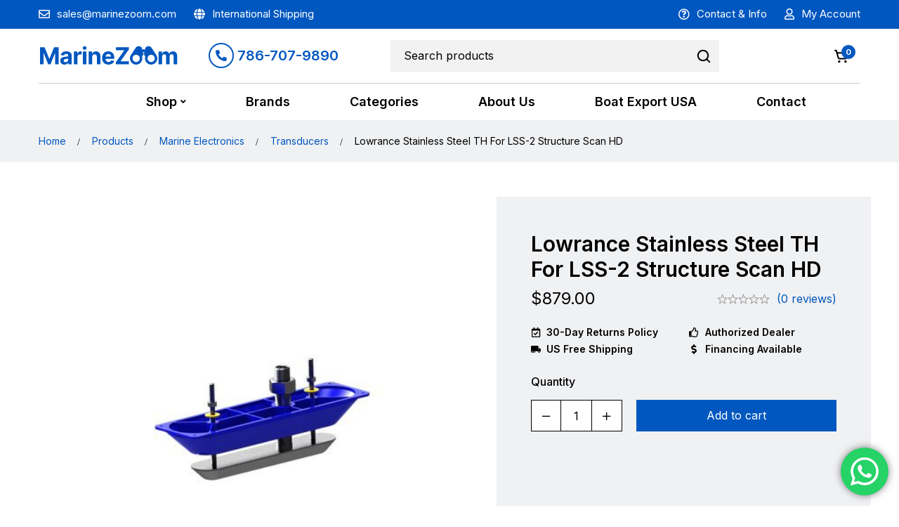

--- FILE ---
content_type: text/html; charset=UTF-8
request_url: https://marinezoom.com/shop/transducers/lowrance-stainless-steel-th-for-lss-2-structure-scan-hd/
body_size: 44949
content:
<!DOCTYPE html>
<html lang="en-US" prefix="og: https://ogp.me/ns#" >
<head>
		<meta charset="UTF-8">
	<meta name="viewport" content="width=device-width, initial-scale=1">
	<link rel="profile" href="https://gmpg.org/xfn/11">
			
<!-- Search Engine Optimization by Rank Math PRO - https://rankmath.com/ -->
<title>Lowrance Stainless Steel TH For LSS-2 Structure Scan HD - MarineZoom</title>
<meta name="description" content="This is the bronze thru hull transducer for the LSS-2 Structure Scan HD."/>
<meta name="robots" content="index, follow, max-snippet:-1, max-video-preview:-1, max-image-preview:large"/>
<link rel="canonical" href="https://marinezoom.com/shop/marine-electronics/transducers/lowrance-stainless-steel-th-for-lss-2-structure-scan-hd/" />
<meta property="og:locale" content="en_US" />
<meta property="og:type" content="product" />
<meta property="og:title" content="Lowrance Stainless Steel TH For LSS-2 Structure Scan HD - MarineZoom" />
<meta property="og:description" content="This is the bronze thru hull transducer for the LSS-2 Structure Scan HD." />
<meta property="og:url" content="https://marinezoom.com/shop/marine-electronics/transducers/lowrance-stainless-steel-th-for-lss-2-structure-scan-hd/" />
<meta property="og:site_name" content="Marinezoom.com" />
<meta property="og:updated_time" content="2024-01-04T19:30:19-04:00" />
<meta property="og:image" content="https://marinezoom.com/wp-content/uploads/LOW00011459001.jpg" />
<meta property="og:image:secure_url" content="https://marinezoom.com/wp-content/uploads/LOW00011459001.jpg" />
<meta property="og:image:width" content="500" />
<meta property="og:image:height" content="500" />
<meta property="og:image:alt" content="Lowrance Stainless Steel TH For LSS-2 Structure Scan HD" />
<meta property="og:image:type" content="image/jpeg" />
<meta property="product:price:amount" content="879" />
<meta property="product:price:currency" content="USD" />
<meta property="product:availability" content="instock" />
<meta property="product:retailer_item_id" content="000-11459-001" />
<meta name="twitter:card" content="summary_large_image" />
<meta name="twitter:title" content="Lowrance Stainless Steel TH For LSS-2 Structure Scan HD - MarineZoom" />
<meta name="twitter:description" content="This is the bronze thru hull transducer for the LSS-2 Structure Scan HD." />
<meta name="twitter:image" content="https://marinezoom.com/wp-content/uploads/LOW00011459001.jpg" />
<meta name="twitter:label1" content="Price" />
<meta name="twitter:data1" content="&#036;879.00" />
<meta name="twitter:label2" content="Availability" />
<meta name="twitter:data2" content="In stock" />
<script type="application/ld+json" class="rank-math-schema-pro">{"@context":"https://schema.org","@graph":[{"@type":"Organization","@id":"https://marinezoom.com/#organization","name":"MarineZoom","url":"https://marinezoom.com"},{"@type":"WebSite","@id":"https://marinezoom.com/#website","url":"https://marinezoom.com","name":"Marinezoom.com","publisher":{"@id":"https://marinezoom.com/#organization"},"inLanguage":"en-US"},{"@type":"ImageObject","@id":"https://marinezoom.com/wp-content/uploads/LOW00011459001.jpg","url":"https://marinezoom.com/wp-content/uploads/LOW00011459001.jpg","width":"500","height":"500","inLanguage":"en-US"},{"@type":"ItemPage","@id":"https://marinezoom.com/shop/marine-electronics/transducers/lowrance-stainless-steel-th-for-lss-2-structure-scan-hd/#webpage","url":"https://marinezoom.com/shop/marine-electronics/transducers/lowrance-stainless-steel-th-for-lss-2-structure-scan-hd/","name":"Lowrance Stainless Steel TH For LSS-2 Structure Scan HD - MarineZoom","datePublished":"2024-01-04T19:27:54-04:00","dateModified":"2024-01-04T19:30:19-04:00","isPartOf":{"@id":"https://marinezoom.com/#website"},"primaryImageOfPage":{"@id":"https://marinezoom.com/wp-content/uploads/LOW00011459001.jpg"},"inLanguage":"en-US"},{"@type":"Product","name":"Lowrance Stainless Steel TH For LSS-2 Structure Scan HD - MarineZoom","description":"This is the bronze thru hull transducer for the LSS-2 Structure Scan HD.","sku":"000-11459-001","category":"Marine Electronics &gt; Transducers","mainEntityOfPage":{"@id":"https://marinezoom.com/shop/marine-electronics/transducers/lowrance-stainless-steel-th-for-lss-2-structure-scan-hd/#webpage"},"image":[{"@type":"ImageObject","url":"https://marinezoom.com/wp-content/uploads/LOW00011459001.jpg","height":"500","width":"500"}],"offers":{"@type":"Offer","price":"879.00","priceCurrency":"USD","priceValidUntil":"2027-12-31","availability":"https://schema.org/InStock","itemCondition":"NewCondition","url":"https://marinezoom.com/shop/marine-electronics/transducers/lowrance-stainless-steel-th-for-lss-2-structure-scan-hd/","seller":{"@type":"Organization","@id":"https://marinezoom.com/","name":"Marinezoom.com","url":"https://marinezoom.com","logo":""},"priceSpecification":{"price":"879","priceCurrency":"USD","valueAddedTaxIncluded":"false"}},"@id":"https://marinezoom.com/shop/marine-electronics/transducers/lowrance-stainless-steel-th-for-lss-2-structure-scan-hd/#richSnippet"}]}</script>
<!-- /Rank Math WordPress SEO plugin -->

<link rel='dns-prefetch' href='//www.googletagmanager.com' />
<link rel='dns-prefetch' href='//fonts.googleapis.com' />
<link rel='preconnect' href='https://fonts.gstatic.com' crossorigin />
<link rel="alternate" type="application/rss+xml" title="MarineZoom &raquo; Feed" href="https://marinezoom.com/feed/" />
<link rel="alternate" type="application/rss+xml" title="MarineZoom &raquo; Comments Feed" href="https://marinezoom.com/comments/feed/" />
<link rel="alternate" type="application/rss+xml" title="MarineZoom &raquo; Lowrance Stainless Steel TH For LSS-2 Structure Scan HD Comments Feed" href="https://marinezoom.com/shop/marine-electronics/transducers/lowrance-stainless-steel-th-for-lss-2-structure-scan-hd/feed/" />
<style id='rank-math-toc-block-style-inline-css' type='text/css'>
.wp-block-rank-math-toc-block nav ol{counter-reset:item}.wp-block-rank-math-toc-block nav ol li{display:block}.wp-block-rank-math-toc-block nav ol li:before{content:counters(item, ".") ". ";counter-increment:item}

</style>
<style id='woocommerce-inline-inline-css' type='text/css'>
.woocommerce form .form-row .required { visibility: visible; }
</style>
<link rel='stylesheet' id='wpo_min-header-0-css' href='https://marinezoom.com/wp-content/cache/wpo-minify/1748897624/assets/wpo-minify-header-9a52879e.min.css' type='text/css' media='all' />
<script type="text/template" id="tmpl-variation-template">
	<div class="woocommerce-variation-description">{{{ data.variation.variation_description }}}</div>
	<div class="woocommerce-variation-price">{{{ data.variation.price_html }}}</div>
	<div class="woocommerce-variation-availability">{{{ data.variation.availability_html }}}</div>
</script>
<script type="text/template" id="tmpl-unavailable-variation-template">
	<p>Sorry, this product is unavailable. Please choose a different combination.</p>
</script>
<script type="text/javascript" id="woocommerce-google-analytics-integration-gtag-js-after">
/* <![CDATA[ */
/* Google Analytics for WooCommerce (gtag.js) */
					window.dataLayer = window.dataLayer || [];
					function gtag(){dataLayer.push(arguments);}
					// Set up default consent state.
					for ( const mode of [{"analytics_storage":"denied","ad_storage":"denied","ad_user_data":"denied","ad_personalization":"denied","region":["AT","BE","BG","HR","CY","CZ","DK","EE","FI","FR","DE","GR","HU","IS","IE","IT","LV","LI","LT","LU","MT","NL","NO","PL","PT","RO","SK","SI","ES","SE","GB","CH"]}] || [] ) {
						gtag( "consent", "default", { "wait_for_update": 500, ...mode } );
					}
					gtag("js", new Date());
					gtag("set", "developer_id.dOGY3NW", true);
					gtag("config", "G-JC0B9GTS0T", {"track_404":true,"allow_google_signals":true,"logged_in":false,"linker":{"domains":[],"allow_incoming":false},"custom_map":{"dimension1":"logged_in"}});
/* ]]> */
</script>
<script type="text/javascript" src="https://marinezoom.com/wp-content/cache/wpo-minify/1748897624/assets/wpo-minify-header-7aaf0e35.min.js" id="wpo_min-header-0-js"></script>
<script type="text/javascript" id="wpo_min-header-2-js-extra">
/* <![CDATA[ */
var wc_add_to_cart_params = {"ajax_url":"\/wp-admin\/admin-ajax.php","wc_ajax_url":"\/?wc-ajax=%%endpoint%%","i18n_view_cart":"View cart","cart_url":"https:\/\/marinezoom.com\/cart\/","is_cart":"","cart_redirect_after_add":"no"};
var wc_single_product_params = {"i18n_required_rating_text":"Please select a rating","review_rating_required":"yes","flexslider":{"rtl":false,"animation":"slide","smoothHeight":true,"directionNav":false,"controlNav":"thumbnails","slideshow":false,"animationSpeed":500,"animationLoop":false,"allowOneSlide":false},"zoom_enabled":"","zoom_options":[],"photoswipe_enabled":"","photoswipe_options":{"shareEl":false,"closeOnScroll":false,"history":false,"hideAnimationDuration":0,"showAnimationDuration":0},"flexslider_enabled":""};
var woocommerce_params = {"ajax_url":"\/wp-admin\/admin-ajax.php","wc_ajax_url":"\/?wc-ajax=%%endpoint%%"};
/* ]]> */
</script>
<script type="text/javascript" src="https://marinezoom.com/wp-content/cache/wpo-minify/1748897624/assets/wpo-minify-header-b1aa3d49.min.js" id="wpo_min-header-2-js" defer="defer" data-wp-strategy="defer"></script>
<script type="text/javascript" id="wpo_min-header-3-js-extra">
/* <![CDATA[ */
var _wpUtilSettings = {"ajax":{"url":"\/wp-admin\/admin-ajax.php"}};
/* ]]> */
</script>
<script type="text/javascript" src="https://marinezoom.com/wp-content/cache/wpo-minify/1748897624/assets/wpo-minify-header-2e0a11ef.min.js" id="wpo_min-header-3-js"></script>
<script type="text/javascript" id="wpo_min-header-4-js-extra">
/* <![CDATA[ */
var _wpUtilSettings = {"ajax":{"url":"\/wp-admin\/admin-ajax.php"}};
var wc_add_to_cart_variation_params = {"wc_ajax_url":"\/?wc-ajax=%%endpoint%%","i18n_no_matching_variations_text":"Sorry, no products matched your selection. Please choose a different combination.","i18n_make_a_selection_text":"Please select some product options before adding this product to your cart.","i18n_unavailable_text":"Sorry, this product is unavailable. Please choose a different combination."};
var wc_cart_fragments_params = {"ajax_url":"\/wp-admin\/admin-ajax.php","wc_ajax_url":"\/?wc-ajax=%%endpoint%%","cart_hash_key":"wc_cart_hash_7dda99fab0ce8241f6e21d87579f7537","fragment_name":"wc_fragments_7dda99fab0ce8241f6e21d87579f7537","request_timeout":"5000"};
/* ]]> */
</script>
<script type="text/javascript" src="https://marinezoom.com/wp-content/cache/wpo-minify/1748897624/assets/wpo-minify-header-30b12503.min.js" id="wpo_min-header-4-js" defer="defer" data-wp-strategy="defer"></script>
<script type="text/javascript" src="https://marinezoom.com/wp-content/cache/wpo-minify/1748897624/assets/wpo-minify-header-9a6d0918.min.js" id="wpo_min-header-5-js"></script>
<link rel="https://api.w.org/" href="https://marinezoom.com/wp-json/" /><link rel="alternate" title="JSON" type="application/json" href="https://marinezoom.com/wp-json/wp/v2/product/9309" /><link rel="EditURI" type="application/rsd+xml" title="RSD" href="https://marinezoom.com/xmlrpc.php?rsd" />
<meta name="generator" content="WordPress 6.6" />
<link rel='shortlink' href='https://marinezoom.com/?p=9309' />
<meta name="generator" content="Redux 4.4.18" />
<link rel='stylesheet' id='1112-css' href='//marinezoom.com/wp-content/uploads/custom-css-js/1112.css?v=9812' type="text/css" media='all' />
		<script>
			document.documentElement.className = document.documentElement.className.replace('no-js', 'js');
		</script>
				<style>
			.no-js img.lazyload {
				display: none;
			}

			figure.wp-block-image img.lazyloading {
				min-width: 150px;
			}

						.lazyload, .lazyloading {
				opacity: 0;
			}

			.lazyloaded {
				opacity: 1;
				transition: opacity 400ms;
				transition-delay: 0ms;
			}

					</style>
		<!-- Google site verification - Google Listings & Ads -->
<meta name="google-site-verification" content="CoGxJ_hb9Eu3rDmDvUpqv5RNj6Q3wTxBHLMyoI52IQI" />
	<noscript><style>.woocommerce-product-gallery{ opacity: 1 !important; }</style></noscript>
	<meta name="generator" content="Elementor 3.23.1; features: e_optimized_css_loading, e_font_icon_svg, additional_custom_breakpoints, e_lazyload; settings: css_print_method-external, google_font-disabled, font_display-swap">
			<style>
				.e-con.e-parent:nth-of-type(n+4):not(.e-lazyloaded):not(.e-no-lazyload),
				.e-con.e-parent:nth-of-type(n+4):not(.e-lazyloaded):not(.e-no-lazyload) * {
					background-image: none !important;
				}
				@media screen and (max-height: 1024px) {
					.e-con.e-parent:nth-of-type(n+3):not(.e-lazyloaded):not(.e-no-lazyload),
					.e-con.e-parent:nth-of-type(n+3):not(.e-lazyloaded):not(.e-no-lazyload) * {
						background-image: none !important;
					}
				}
				@media screen and (max-height: 640px) {
					.e-con.e-parent:nth-of-type(n+2):not(.e-lazyloaded):not(.e-no-lazyload),
					.e-con.e-parent:nth-of-type(n+2):not(.e-lazyloaded):not(.e-no-lazyload) * {
						background-image: none !important;
					}
				}
			</style>
			<script type="text/javascript" id="google_gtagjs" src="https://www.googletagmanager.com/gtag/js?id=G-JC0B9GTS0T" async="async"></script>
<script type="text/javascript" id="google_gtagjs-inline">
/* <![CDATA[ */
window.dataLayer = window.dataLayer || [];function gtag(){dataLayer.push(arguments);}gtag('js', new Date());gtag('config', 'G-JC0B9GTS0T', {} );
/* ]]> */
</script>
<style id='wp-fonts-local' type='text/css'>
@font-face{font-family:Inter;font-style:normal;font-weight:300 900;font-display:fallback;src:url('https://marinezoom.com/wp-content/plugins/woocommerce/assets/fonts/Inter-VariableFont_slnt,wght.woff2') format('woff2');font-stretch:normal;}
@font-face{font-family:Cardo;font-style:normal;font-weight:400;font-display:fallback;src:url('https://marinezoom.com/wp-content/plugins/woocommerce/assets/fonts/cardo_normal_400.woff2') format('woff2');}
</style>
<link rel="icon" href="https://marinezoom.com/wp-content/uploads/favicon-100x100.png" sizes="32x32" />
<link rel="icon" href="https://marinezoom.com/wp-content/uploads/favicon-300x300.png" sizes="192x192" />
<link rel="apple-touch-icon" href="https://marinezoom.com/wp-content/uploads/favicon-300x300.png" />
<meta name="msapplication-TileImage" content="https://marinezoom.com/wp-content/uploads/favicon-300x300.png" />
</head>

<body class="product-template-default single single-product postid-9309 wp-embed-responsive theme-minimog woocommerce woocommerce-page woocommerce-no-js desktop desktop-menu primary-nav-rendering page-has-mobile-tabs page-has-no-sidebar page-blocks-style-normal title-bar-minimal-01 single-product-images-extended single-product-slider single-product-slider-thumbs-hoz single-product-images-offset-0 single-product-summary-offset-0 single-product-reviews-01 single-product-tabs-displays-as-tabs single-product-thumbnails-hide-mobile single-product-thumbnails-grid-to-slider-on-mobile elementor-default elementor-kit-4" >



<div id="page" class="site">
	<div class="content-wrapper">
				
		<header id="page-header" class="page-header header-08 nav-links-hover-style-line header-dark  header-sticky-dark-logo  header-icon-set-05  header-icon-badge-normal">
	<div class="page-header-place-holder"></div>
	<div id="page-header-inner" class="page-header-inner" data-sticky="1">
					<div class="header-above hide-on-pinned hide-sm">
				<div class="container">
					<div class="header-above-wrap">
						<div class="header-above-left header-col-start hide-md">
							<div class="header-content-inner">
								<div class="header-info-list">
	<ul class="info-list">
					<li class="info-item">
				<a  class="info-link" href="mailto:sales@marinezoom.com"><span aria-hidden="true" class="info-icon far fa-envelope"></span><div class="item-info"><span class="info-text">sales@marinezoom.com</span></div></a>			</li>
					<li class="info-item">
				<a  class="info-link" href="/international-shipping/"><span aria-hidden="true" class="info-icon fas fa-globe"></span><div class="item-info"><span class="info-text">International Shipping</span></div></a>			</li>
			</ul>
</div>
							</div>
						</div>
						<div class="header-above-center header-col-center">
							<div class="header-content-inner">
															</div>
						</div>
						<div class="header-above-right header-col-end">
							<div class="header-content-inner">
								<div class="header-info-list header-info-list-secondary">
	<ul class="info-list">
					<li class="info-item">
				<a  class="info-link" href="/contact/"><span aria-hidden="true" class="info-icon far fa-question-circle"></span><div class="item-info"><span class="info-text">Contact & Info</span></div></a>			</li>
					<li class="info-item">
				<a  class="info-link" href="/my-account/"><span aria-hidden="true" class="info-icon far fa-user"></span><div class="item-info"><span class="info-text">My Account</span></div></a>			</li>
			</ul>
</div>

								
								
															</div>
						</div>
					</div>
				</div>
			</div>
				<div class="container">
			<div class="header-wrap">
				
				<div class="header-left header-col-start">
					<div class="header-content-inner">
						<div id="page-open-mobile-menu" class="header-icon page-open-mobile-menu style-01"
     data-menu-settings="{&quot;direction&quot;:&quot;right&quot;,&quot;animation&quot;:&quot;slide&quot;}">
	<div class="icon">
		<svg width="22" height="22" viewBox="0 0 22 22" fill="none" xmlns="http://www.w3.org/2000/svg"><path d="M19.2812 5.84375H2.71875C2.58854 5.84375 2.47135 5.80469 2.36719 5.72656C2.28906 5.6224 2.25 5.50521 2.25 5.375V4.125C2.25 3.99479 2.28906 3.89062 2.36719 3.8125C2.47135 3.70833 2.58854 3.65625 2.71875 3.65625H19.2812C19.4115 3.65625 19.5156 3.70833 19.5938 3.8125C19.6979 3.89062 19.75 3.99479 19.75 4.125V5.375C19.75 5.50521 19.6979 5.6224 19.5938 5.72656C19.5156 5.80469 19.4115 5.84375 19.2812 5.84375ZM19.2812 12.0938H2.71875C2.58854 12.0938 2.47135 12.0547 2.36719 11.9766C2.28906 11.8724 2.25 11.7552 2.25 11.625V10.375C2.25 10.2448 2.28906 10.1406 2.36719 10.0625C2.47135 9.95833 2.58854 9.90625 2.71875 9.90625H19.2812C19.4115 9.90625 19.5156 9.95833 19.5938 10.0625C19.6979 10.1406 19.75 10.2448 19.75 10.375V11.625C19.75 11.7552 19.6979 11.8724 19.5938 11.9766C19.5156 12.0547 19.4115 12.0938 19.2812 12.0938ZM19.2812 18.3438H2.71875C2.58854 18.3438 2.47135 18.3047 2.36719 18.2266C2.28906 18.1224 2.25 18.0052 2.25 17.875V16.625C2.25 16.4948 2.28906 16.3906 2.36719 16.3125C2.47135 16.2083 2.58854 16.1562 2.71875 16.1562H19.2812C19.4115 16.1562 19.5156 16.2083 19.5938 16.3125C19.6979 16.3906 19.75 16.4948 19.75 16.625V17.875C19.75 18.0052 19.6979 18.1224 19.5938 18.2266C19.5156 18.3047 19.4115 18.3438 19.2812 18.3438Z" fill="black"/></svg>	</div>
</div>

						<div class="branding">
	<div class="branding__logo">
				<a href="https://marinezoom.com/" rel="home"><img  data-src="https://marinezoom.com/wp-content/uploads/logo-dark.svg" class="logo dark-logo lazyload" alt="MarineZoom" width="200" height="42" src="[data-uri]" style="--smush-placeholder-width: 200px; --smush-placeholder-aspect-ratio: 200/42;" /></a>
			</div>
</div>
						
								<div data-elementor-type="section" data-elementor-id="3128" class="elementor elementor-3128">
						<div class="elementor-section elementor-top-section elementor-element elementor-element-21ad1e2 elementor-section-full_width elementor-section-column-vertical-align-middle elementor-section-height-default elementor-section-height-default" data-id="21ad1e2" data-element_type="section" id="header-phone">
						<div class="elementor-container elementor-column-gap-no">
					<div class="elementor-column elementor-col-100 elementor-top-column elementor-element elementor-element-ff4918a" data-id="ff4918a" data-element_type="column">
			<div class="elementor-widget-wrap elementor-element-populated">
						<div class="elementor-element elementor-element-4da75fae elementor-list-item-link-inline elementor-icon-list--layout-inline elementor-align-center elementor-widget elementor-widget-icon-list" data-id="4da75fae" data-element_type="widget" data-widget_type="icon-list.default">
				<div class="elementor-widget-container">
			<link rel="stylesheet" href="https://marinezoom.com/wp-content/uploads/elementor/css/custom-widget-icon-list.min.css?ver=1721958641">		<ul class="elementor-icon-list-items elementor-inline-items">
							<li class="elementor-icon-list-item elementor-inline-item">
											<a href="tel:+17867079890" target="_blank" rel="nofollow">

												<span class="elementor-icon-list-icon">
							<svg aria-hidden="true" class="e-font-icon-svg e-fas-phone-alt" viewBox="0 0 512 512" xmlns="http://www.w3.org/2000/svg"><path d="M497.39 361.8l-112-48a24 24 0 0 0-28 6.9l-49.6 60.6A370.66 370.66 0 0 1 130.6 204.11l60.6-49.6a23.94 23.94 0 0 0 6.9-28l-48-112A24.16 24.16 0 0 0 122.6.61l-104 24A24 24 0 0 0 0 48c0 256.5 207.9 464 464 464a24 24 0 0 0 23.4-18.6l24-104a24.29 24.29 0 0 0-14.01-27.6z"></path></svg>						</span>
										<span class="elementor-icon-list-text">786-707-9890</span>
											</a>
									</li>
						</ul>
				</div>
				</div>
					</div>
		</div>
					</div>
		</div>
				</div>
							</div>
				</div>

				<div class="header-center header-col-center hide-sm">
					<div class="header-content-inner">
						<div class="header-search-form  hide-sm">
	<form role="search" method="get" class="search-form popup-search-form style-normal woocommerce-product-search"
	      action="https://marinezoom.com/">

				<span class="screen-reader-text">
			Search for:		</span>
		<span class="search-field__icon" aria-hidden="true"><svg xmlns="http://www.w3.org/2000/svg" width="192" height="192" fill="#000000" viewBox="0 0 256 256"><rect width="256" height="256" fill="none"></rect><circle cx="116" cy="116" r="84" fill="none" stroke="#000000" stroke-linecap="round" stroke-linejoin="round" stroke-width="24"></circle><line x1="175.4" y1="175.4" x2="224" y2="224" fill="none" stroke="#000000" stroke-linecap="round" stroke-linejoin="round" stroke-width="24"></line></svg></span>
		<input type="search" class="search-field"
		       placeholder="Search products"
		       value="" name="s"
		       title="Search for:"/>
		<button type="submit" class="search-submit">
			<span class="search-btn-icon">
				<svg xmlns="http://www.w3.org/2000/svg" width="192" height="192" fill="#000000" viewBox="0 0 256 256"><rect width="256" height="256" fill="none"></rect><circle cx="116" cy="116" r="84" fill="none" stroke="#000000" stroke-linecap="round" stroke-linejoin="round" stroke-width="24"></circle><line x1="175.4" y1="175.4" x2="224" y2="224" fill="none" stroke="#000000" stroke-linecap="round" stroke-linejoin="round" stroke-width="24"></line></svg>			</span>
			<span class="search-btn-text">
				Search			</span>
		</button>
	</form>
</div>
					</div>
				</div>

				<div class="header-right header-col-end">
					<div class="header-content-inner">
						
						
						<a href="https://marinezoom.com/?s="
   class="page-open-popup-search hint--bounce hint--bottom header-icon icon-set-05 icon-display--icon  show-sm"
   aria-label="Search">
	<div class="icon">
		<svg xmlns="http://www.w3.org/2000/svg" width="192" height="192" fill="#000000" viewBox="0 0 256 256"><rect width="256" height="256" fill="none"></rect><circle cx="116" cy="116" r="84" fill="none" stroke="#000000" stroke-linecap="round" stroke-linejoin="round" stroke-width="24"></circle><line x1="175.4" y1="175.4" x2="224" y2="224" fill="none" stroke="#000000" stroke-linecap="round" stroke-linejoin="round" stroke-width="24"></line></svg>	</div>
	</a>

						
						<a href="https://marinezoom.com/cart/" class="mini-cart__button has-badge hint--bounce hint--bottom style-icon-set-05 icon-display--icon header-icon"
   aria-label="Cart">
	<div class="icon"><svg xmlns="http://www.w3.org/2000/svg" width="192" height="192" fill="#000000" viewBox="0 0 256 256"><rect width="256" height="256" fill="none"></rect><circle cx="80" cy="216" r="20"></circle><circle cx="184" cy="216" r="20"></circle><path d="M42.3,72H221.7l-24.1,84.4A16,16,0,0,1,182.2,168H81.8a16,16,0,0,1-15.4-11.6L32.5,37.8A8,8,0,0,0,24.8,32H12" fill="none" stroke="#000000" stroke-linecap="round" stroke-linejoin="round" stroke-width="24"></path></svg><div class="icon-badge mini-cart-badge" data-count="0">0</div></div>	</a>
					</div>
				</div>

							</div>
		</div>
		<div class="header-below">
			<div class="container">
				<div class="header-below-wrap">
					<div class="header-below-left header-col-start">
						<div class="header-content-inner">
													</div>
					</div>
					<div class="header-below-center header-col-center">
						<div class="header-content-inner">
							<div id="page-navigation" class="navigation page-navigation">
	<nav id="menu" class="menu menu--primary">
		<ul id="menu-primary" class="menu__container sm sm-simple" data-sm-options="{&quot;subMenusSubOffsetX&quot;:-18,&quot;subMenusSubOffsetY&quot;:-17}"><li class="menu-item menu-item-type-post_type menu-item-object-page menu-item-has-children current_page_parent menu-item-15485 level-1"><a href="https://marinezoom.com/shop/"><div class="menu-item-wrap"><span class="menu-item-title">Shop</span><span class="toggle-sub-menu"> </span></div></a><ul class="sub-menu children">	<li class="menu-item menu-item-type-taxonomy menu-item-object-product_cat menu-item-has-children menu-item-15490"><a href="https://marinezoom.com/product-category/boat-equipment/"><div class="menu-item-wrap"><span class="menu-item-title">Boat Equipment</span><span class="toggle-sub-menu"> </span></div></a>	<ul class="sub-menu children">		<li class="menu-item menu-item-type-taxonomy menu-item-object-product_cat menu-item-15505"><a href="https://marinezoom.com/product-category/shallow-water-anchors/"><div class="menu-item-wrap"><span class="menu-item-title">Shallow Water Anchors</span></div></a></li>
		<li class="menu-item menu-item-type-taxonomy menu-item-object-product_cat menu-item-15491"><a href="https://marinezoom.com/product-category/boat-equipment/battery-chargers/"><div class="menu-item-wrap"><span class="menu-item-title">Battery Chargers</span></div></a></li>
		<li class="menu-item menu-item-type-taxonomy menu-item-object-product_cat menu-item-15493"><a href="https://marinezoom.com/product-category/lighting/"><div class="menu-item-wrap"><span class="menu-item-title">Lighting</span></div></a></li>
		<li class="menu-item menu-item-type-taxonomy menu-item-object-product_cat menu-item-15506"><a href="https://marinezoom.com/product-category/trolling-motors/"><div class="menu-item-wrap"><span class="menu-item-title">Trolling Motors</span></div></a></li>
		<li class="menu-item menu-item-type-taxonomy menu-item-object-product_cat menu-item-15497"><a href="https://marinezoom.com/product-category/marine-electronics/audio-video/"><div class="menu-item-wrap"><span class="menu-item-title">Audio/Video</span></div></a></li>
	</ul>
</li>
	<li class="menu-item menu-item-type-taxonomy menu-item-object-product_cat current-product-ancestor menu-item-has-children menu-item-15495"><a href="https://marinezoom.com/product-category/marine-electronics/"><div class="menu-item-wrap"><span class="menu-item-title">Marine Electronics</span><span class="toggle-sub-menu"> </span></div></a>	<ul class="sub-menu children">		<li class="menu-item menu-item-type-taxonomy menu-item-object-product_cat menu-item-15500"><a href="https://marinezoom.com/product-category/marine-electronics/chartplotters-fishfinders/"><div class="menu-item-wrap"><span class="menu-item-title">Chartplotters/FishFinders</span></div></a></li>
		<li class="menu-item menu-item-type-taxonomy menu-item-object-product_cat current-product-ancestor current-menu-parent current-product-parent menu-item-15501"><a href="https://marinezoom.com/product-category/marine-electronics/transducers/"><div class="menu-item-wrap"><span class="menu-item-title">Transducers</span></div></a></li>
		<li class="menu-item menu-item-type-taxonomy menu-item-object-product_cat menu-item-15503"><a href="https://marinezoom.com/product-category/radars/"><div class="menu-item-wrap"><span class="menu-item-title">Radars</span></div></a></li>
		<li class="menu-item menu-item-type-taxonomy menu-item-object-product_cat menu-item-15492"><a href="https://marinezoom.com/product-category/communications/"><div class="menu-item-wrap"><span class="menu-item-title">Communications</span></div></a></li>
		<li class="menu-item menu-item-type-taxonomy menu-item-object-product_cat menu-item-15496"><a href="https://marinezoom.com/product-category/marine-electronics/antennas/"><div class="menu-item-wrap"><span class="menu-item-title">Antennas</span></div></a></li>
		<li class="menu-item menu-item-type-taxonomy menu-item-object-product_cat menu-item-15498"><a href="https://marinezoom.com/product-category/marine-electronics/autopilots/"><div class="menu-item-wrap"><span class="menu-item-title">Autopilots</span></div></a></li>
		<li class="menu-item menu-item-type-taxonomy menu-item-object-product_cat menu-item-15494"><a href="https://marinezoom.com/product-category/livescope-sonar-active-target/"><div class="menu-item-wrap"><span class="menu-item-title">LiveScope/Sonar/Active Target</span></div></a></li>
		<li class="menu-item menu-item-type-taxonomy menu-item-object-product_cat menu-item-15502"><a href="https://marinezoom.com/product-category/marine-night-vision/"><div class="menu-item-wrap"><span class="menu-item-title">Marine Night Vision</span></div></a></li>
		<li class="menu-item menu-item-type-taxonomy menu-item-object-product_cat menu-item-15499"><a href="https://marinezoom.com/product-category/marine-electronics/cartography/"><div class="menu-item-wrap"><span class="menu-item-title">Cartography</span></div></a></li>
	</ul>
</li>
	<li class="menu-item menu-item-type-taxonomy menu-item-object-product_cat menu-item-15489"><a href="https://marinezoom.com/product-category/accessory-instruments/"><div class="menu-item-wrap"><span class="menu-item-title">Accessory/Instruments</span></div></a></li>
	<li class="menu-item menu-item-type-taxonomy menu-item-object-product_cat menu-item-15504"><a href="https://marinezoom.com/product-category/remanufactured-products/"><div class="menu-item-wrap"><span class="menu-item-title">Remanufactured Products</span></div></a></li>
</ul>
</li>
<li class="menu-item menu-item-type-post_type menu-item-object-page menu-item-15483 level-1"><a href="https://marinezoom.com/marine-brands-usa/"><div class="menu-item-wrap"><span class="menu-item-title">Brands</span></div></a></li>
<li class="menu-item menu-item-type-post_type menu-item-object-page menu-item-15510 level-1"><a href="https://marinezoom.com/categories/"><div class="menu-item-wrap"><span class="menu-item-title">Categories</span></div></a></li>
<li class="menu-item menu-item-type-post_type menu-item-object-page menu-item-15481 level-1"><a href="https://marinezoom.com/about-marine-zoom/"><div class="menu-item-wrap"><span class="menu-item-title">About Us</span></div></a></li>
<li class="menu-item menu-item-type-post_type menu-item-object-page menu-item-15482 level-1"><a href="https://marinezoom.com/boat-export-usa/"><div class="menu-item-wrap"><span class="menu-item-title">Boat Export USA</span></div></a></li>
<li class="menu-item menu-item-type-post_type menu-item-object-page menu-item-15484 level-1"><a href="https://marinezoom.com/contact/"><div class="menu-item-wrap"><span class="menu-item-title">Contact</span></div></a></li>
</ul>	</nav>
</div>
						</div>
					</div>
					<div class="header-below-right header-col-end">
						<div class="header-content-inner">
						</div>
					</div>
				</div>
			</div>
		</div>
	</div>
</header>
				<div id="page-title-bar" class="page-title-bar page-title-bar-minimal-01">
	<div class="page-title-bar-inner">
		<div class="page-title-bar-bg"></div>

		<div id="page-breadcrumb" class="page-breadcrumb">
	<div class="container">
		<div class="page-breadcrumb-wrap">
			<ul class="insight_core_breadcrumb">
<li class="level-1 top item-home"><a href="https://marinezoom.com/">Home</a></li>
<li class="level-2 sub item-archive"><a href="https://marinezoom.com/shop/">Products</a></li>
<li class="level-3 sub item-term_ancestor"><a href="https://marinezoom.com/product-category/marine-electronics/">Marine Electronics</a></li>
<li class="level-4 sub item-post_term"><a href="https://marinezoom.com/product-category/marine-electronics/transducers/">Transducers</a></li>
<li class="level-5 sub item-current tail current"><span>Lowrance Stainless Steel TH For LSS-2 Structure Scan HD</span></li>
</ul>
		</div>
	</div>
</div>
	</div>
</div>
	<div id="page-content" class="page-content">
		<div class="entry-product-page-content">
			<div class="container tm-sticky-parent" data-sticky-group="content-sidebar">
				<div class="row">

					
					<div class="page-main-content tm-sticky-column" data-sticky-group="content-sidebar">
						
							<div class="woocommerce-notices-wrapper"></div>	<div id="product-9309" class="entry-product product type-product post-9309 status-publish first instock product_cat-transducers has-post-thumbnail taxable shipping-taxable purchasable product-type-simple">

		<div id="woo-single-info" class="tm-sticky-parent woo-single-info" data-sticky-group="product-images-summary">
			<div class="row">
				<div class="col-woo-single-images col-md-7">
					<div class="tm-sticky-column" data-sticky-group="product-images-summary">
						
						<div class="woo-single-images">
							
								<div class="woo-single-gallery woocommerce-product-gallery feature-style-slider has-light-gallery has-thumbs-slider thumbs-slider-horizontal">
				<div class="tm-swiper minimog-main-swiper nav-style-02"  data-items-desktop="1" data-gutter-desktop="10" data-nav="1" data-simulate-touch="" style="--items-desktop: 1;--gutter-desktop: 10;">
			<div class="swiper-inner">
				<div class="swiper-container">
					<div class="swiper-wrapper">
						<div  data-src="https://marinezoom.com/wp-content/uploads/LOW00011459001.jpg" data-sub-html="&lt;h4&gt;LOW00011459001.jpg&lt;/h4&gt;" data-image-id="9308" class="swiper-slide zoom product-main-image"><div class="woocommerce-product-gallery__image"><img  data-src="https://marinezoom.com/wp-content/uploads/LOW00011459001.jpg" width="500" height="500" alt="Lowrance Stainless Steel TH For LSS-2 Structure Scan HD" class="wp-post-image lazyload" src="[data-uri]" style="--smush-placeholder-width: 500px; --smush-placeholder-aspect-ratio: 500/500;" /></div></div>					</div>
				</div>
			</div>
		</div>

								<div class="minimog-thumbs-swiper-wrap">
				<div
					class="tm-swiper minimog-thumbs-swiper"  data-slide-to-clicked-slide="1" data-freemode="1" data-items-desktop="5" data-items-mobile="4" data-gutter-desktop="10" style="--items-desktop: 5;--items-mobile: 4;--gutter-desktop: 10;">
					<div class="swiper-inner">
						<div class="swiper-container">
							<div class="swiper-wrapper">
								<div class="swiper-slide product-main-thumbnail"><div class="swiper-thumbnail-wrap"><img  data-src="https://marinezoom.com/wp-content/uploads/./LOW00011459001-150x150.jpg" width="150" height="150" alt="Lowrance Stainless Steel TH For LSS-2 Structure Scan HD" src="[data-uri]" class="lazyload" style="--smush-placeholder-width: 150px; --smush-placeholder-aspect-ratio: 150/150;" /></div></div>							</div>
						</div>
					</div>
				</div>
			</div>
			</div>

													</div>

											</div>
				</div>

				<div class="col-woo-single-summary col-md-5">
					<div class="tm-sticky-column" data-sticky-group="product-images-summary">
						<div class="summary entry-summary">
							<div class="product-title-wrap"><h1 class="product_title entry-title"><span>Lowrance Stainless Steel TH For LSS-2 Structure Scan HD</span></h1></div><div class="entry-price-wrap">
	<div class="price"><span class="woocommerce-Price-amount amount"><bdi><span class="woocommerce-Price-currencySymbol">&#36;</span>879.00</bdi></span></div>
	<div class="entry-rating-wrap">
		<div class="woocommerce-product-rating">
	<div class="tm-star-rating style-01 entry-product-star-rating"><svg xmlns="http://www.w3.org/2000/svg" x="0px" y="0px" viewBox="0 0 512 512" xml:space="preserve" class="tm-star-empty"><path fill="#000000 " d="M512,197.819l-185.933-12.228L256,9.571l-70.067,176.021L0,197.82l142.658,120.93L95.856,502.429L256,401.214 l160.144,101.215l-46.8-183.671L512,197.819z M256,365.724l-112.464,71.08l32.827-128.831L75.829,222.888l130.971-8.603 L256,90.687l49.2,123.599l131.124,8.602l-100.689,85.077l32.829,128.839L256,365.724z"></path></svg><svg xmlns="http://www.w3.org/2000/svg" x="0px" y="0px" viewBox="0 0 512 512" xml:space="preserve" class="tm-star-empty"><path fill="#000000 " d="M512,197.819l-185.933-12.228L256,9.571l-70.067,176.021L0,197.82l142.658,120.93L95.856,502.429L256,401.214 l160.144,101.215l-46.8-183.671L512,197.819z M256,365.724l-112.464,71.08l32.827-128.831L75.829,222.888l130.971-8.603 L256,90.687l49.2,123.599l131.124,8.602l-100.689,85.077l32.829,128.839L256,365.724z"></path></svg><svg xmlns="http://www.w3.org/2000/svg" x="0px" y="0px" viewBox="0 0 512 512" xml:space="preserve" class="tm-star-empty"><path fill="#000000 " d="M512,197.819l-185.933-12.228L256,9.571l-70.067,176.021L0,197.82l142.658,120.93L95.856,502.429L256,401.214 l160.144,101.215l-46.8-183.671L512,197.819z M256,365.724l-112.464,71.08l32.827-128.831L75.829,222.888l130.971-8.603 L256,90.687l49.2,123.599l131.124,8.602l-100.689,85.077l32.829,128.839L256,365.724z"></path></svg><svg xmlns="http://www.w3.org/2000/svg" x="0px" y="0px" viewBox="0 0 512 512" xml:space="preserve" class="tm-star-empty"><path fill="#000000 " d="M512,197.819l-185.933-12.228L256,9.571l-70.067,176.021L0,197.82l142.658,120.93L95.856,502.429L256,401.214 l160.144,101.215l-46.8-183.671L512,197.819z M256,365.724l-112.464,71.08l32.827-128.831L75.829,222.888l130.971-8.603 L256,90.687l49.2,123.599l131.124,8.602l-100.689,85.077l32.829,128.839L256,365.724z"></path></svg><svg xmlns="http://www.w3.org/2000/svg" x="0px" y="0px" viewBox="0 0 512 512" xml:space="preserve" class="tm-star-empty"><path fill="#000000 " d="M512,197.819l-185.933-12.228L256,9.571l-70.067,176.021L0,197.82l142.658,120.93L95.856,502.429L256,401.214 l160.144,101.215l-46.8-183.671L512,197.819z M256,365.724l-112.464,71.08l32.827-128.831L75.829,222.888l130.971-8.603 L256,90.687l49.2,123.599l131.124,8.602l-100.689,85.077l32.829,128.839L256,365.724z"></path></svg></div>	<a href="#reviews" class="woocommerce-review-link">(0 reviews)</a></div>
	</div>
</div>

<div class="entry-features-badge">
    		<div data-elementor-type="section" data-elementor-id="2169" class="elementor elementor-2169">
						<div class="elementor-section elementor-top-section elementor-element elementor-element-21ad1e2 elementor-section-full_width elementor-section-column-vertical-align-middle elementor-section-height-default elementor-section-height-default" data-id="21ad1e2" data-element_type="section">
						<div class="elementor-container elementor-column-gap-no">
					<div class="elementor-column elementor-col-100 elementor-top-column elementor-element elementor-element-ff4918a" data-id="ff4918a" data-element_type="column">
			<div class="elementor-widget-wrap elementor-element-populated">
						<div class="elementor-element elementor-element-4da75fae elementor-icon-list--layout-inline elementor-list-item-link-full_width elementor-widget elementor-widget-icon-list" data-id="4da75fae" data-element_type="widget" id="features-badge" data-widget_type="icon-list.default">
				<div class="elementor-widget-container">
					<ul class="elementor-icon-list-items elementor-inline-items">
							<li class="elementor-icon-list-item elementor-inline-item">
											<span class="elementor-icon-list-icon">
							<svg aria-hidden="true" class="e-font-icon-svg e-far-calendar-check" viewBox="0 0 448 512" xmlns="http://www.w3.org/2000/svg"><path d="M400 64h-48V12c0-6.627-5.373-12-12-12h-40c-6.627 0-12 5.373-12 12v52H160V12c0-6.627-5.373-12-12-12h-40c-6.627 0-12 5.373-12 12v52H48C21.49 64 0 85.49 0 112v352c0 26.51 21.49 48 48 48h352c26.51 0 48-21.49 48-48V112c0-26.51-21.49-48-48-48zm-6 400H54a6 6 0 0 1-6-6V160h352v298a6 6 0 0 1-6 6zm-52.849-200.65L198.842 404.519c-4.705 4.667-12.303 4.637-16.971-.068l-75.091-75.699c-4.667-4.705-4.637-12.303.068-16.971l22.719-22.536c4.705-4.667 12.303-4.637 16.97.069l44.104 44.461 111.072-110.181c4.705-4.667 12.303-4.637 16.971.068l22.536 22.718c4.667 4.705 4.636 12.303-.069 16.97z"></path></svg>						</span>
										<span class="elementor-icon-list-text">30-Day Returns Policy</span>
									</li>
								<li class="elementor-icon-list-item elementor-inline-item">
											<span class="elementor-icon-list-icon">
							<svg aria-hidden="true" class="e-font-icon-svg e-far-thumbs-up" viewBox="0 0 512 512" xmlns="http://www.w3.org/2000/svg"><path d="M466.27 286.69C475.04 271.84 480 256 480 236.85c0-44.015-37.218-85.58-85.82-85.58H357.7c4.92-12.81 8.85-28.13 8.85-46.54C366.55 31.936 328.86 0 271.28 0c-61.607 0-58.093 94.933-71.76 108.6-22.747 22.747-49.615 66.447-68.76 83.4H32c-17.673 0-32 14.327-32 32v240c0 17.673 14.327 32 32 32h64c14.893 0 27.408-10.174 30.978-23.95 44.509 1.001 75.06 39.94 177.802 39.94 7.22 0 15.22.01 22.22.01 77.117 0 111.986-39.423 112.94-95.33 13.319-18.425 20.299-43.122 17.34-66.99 9.854-18.452 13.664-40.343 8.99-62.99zm-61.75 53.83c12.56 21.13 1.26 49.41-13.94 57.57 7.7 48.78-17.608 65.9-53.12 65.9h-37.82c-71.639 0-118.029-37.82-171.64-37.82V240h10.92c28.36 0 67.98-70.89 94.54-97.46 28.36-28.36 18.91-75.63 37.82-94.54 47.27 0 47.27 32.98 47.27 56.73 0 39.17-28.36 56.72-28.36 94.54h103.99c21.11 0 37.73 18.91 37.82 37.82.09 18.9-12.82 37.81-22.27 37.81 13.489 14.555 16.371 45.236-5.21 65.62zM88 432c0 13.255-10.745 24-24 24s-24-10.745-24-24 10.745-24 24-24 24 10.745 24 24z"></path></svg>						</span>
										<span class="elementor-icon-list-text">Authorized Dealer</span>
									</li>
								<li class="elementor-icon-list-item elementor-inline-item">
											<span class="elementor-icon-list-icon">
							<svg aria-hidden="true" class="e-font-icon-svg e-fas-truck-moving" viewBox="0 0 640 512" xmlns="http://www.w3.org/2000/svg"><path d="M621.3 237.3l-58.5-58.5c-12-12-28.3-18.7-45.3-18.7H480V64c0-17.7-14.3-32-32-32H32C14.3 32 0 46.3 0 64v336c0 44.2 35.8 80 80 80 26.3 0 49.4-12.9 64-32.4 14.6 19.6 37.7 32.4 64 32.4 44.2 0 80-35.8 80-80 0-5.5-.6-10.8-1.6-16h163.2c-1.1 5.2-1.6 10.5-1.6 16 0 44.2 35.8 80 80 80s80-35.8 80-80c0-5.5-.6-10.8-1.6-16H624c8.8 0 16-7.2 16-16v-85.5c0-17-6.7-33.2-18.7-45.2zM80 432c-17.6 0-32-14.4-32-32s14.4-32 32-32 32 14.4 32 32-14.4 32-32 32zm128 0c-17.6 0-32-14.4-32-32s14.4-32 32-32 32 14.4 32 32-14.4 32-32 32zm272-224h37.5c4.3 0 8.3 1.7 11.3 4.7l43.3 43.3H480v-48zm48 224c-17.6 0-32-14.4-32-32s14.4-32 32-32 32 14.4 32 32-14.4 32-32 32z"></path></svg>						</span>
										<span class="elementor-icon-list-text">US Free Shipping</span>
									</li>
								<li class="elementor-icon-list-item elementor-inline-item">
											<span class="elementor-icon-list-icon">
							<svg aria-hidden="true" class="e-font-icon-svg e-fas-dollar-sign" viewBox="0 0 288 512" xmlns="http://www.w3.org/2000/svg"><path d="M209.2 233.4l-108-31.6C88.7 198.2 80 186.5 80 173.5c0-16.3 13.2-29.5 29.5-29.5h66.3c12.2 0 24.2 3.7 34.2 10.5 6.1 4.1 14.3 3.1 19.5-2l34.8-34c7.1-6.9 6.1-18.4-1.8-24.5C238 74.8 207.4 64.1 176 64V16c0-8.8-7.2-16-16-16h-32c-8.8 0-16 7.2-16 16v48h-2.5C45.8 64-5.4 118.7.5 183.6c4.2 46.1 39.4 83.6 83.8 96.6l102.5 30c12.5 3.7 21.2 15.3 21.2 28.3 0 16.3-13.2 29.5-29.5 29.5h-66.3C100 368 88 364.3 78 357.5c-6.1-4.1-14.3-3.1-19.5 2l-34.8 34c-7.1 6.9-6.1 18.4 1.8 24.5 24.5 19.2 55.1 29.9 86.5 30v48c0 8.8 7.2 16 16 16h32c8.8 0 16-7.2 16-16v-48.2c46.6-.9 90.3-28.6 105.7-72.7 21.5-61.6-14.6-124.8-72.5-141.7z"></path></svg>						</span>
										<span class="elementor-icon-list-text">Financing Available</span>
									</li>
						</ul>
				</div>
				</div>
					</div>
		</div>
					</div>
		</div>
				</div>
		</div>
	
	<form class="cart"
	      action="https://marinezoom.com/shop/marine-electronics/transducers/lowrance-stainless-steel-th-for-lss-2-structure-scan-hd/"
	      method="post" enctype='multipart/form-data'>

		
		<div class="entry-product-quantity-wrapper">
				<div class="quantity-button-wrapper quantity-input-number">
		<label class="screen-reader-text" for="quantity_696cf76d72e8a" aria-label="Lowrance Stainless Steel TH For LSS-2 Structure Scan HD quantity">Quantity</label>
		<div class="quantity">
						<input
				type="number"
								id="quantity_696cf76d72e8a"
				class="input-text qty text"
				name="quantity"
				value="1"
				aria-label="Product quantity"
				size="4"
				min="1"
				max=""
									step="1"
					placeholder=""
					inputmode="numeric"
					autocomplete="off"
							/>
							<button type="button" class="decrease">-</button>
				<button type="button" class="increase">+</button>
								</div>
	</div>

			<button type="submit" name="add-to-cart" value="9309"
			        class="single_add_to_cart_button ajax_add_to_cart button alt ">
				<span>Add to cart</span></button>

			
						<input type="hidden" name="add-to-cart" value="9309"/>
		</div>

		
	</form>

	
<div class="ppc-button-wrapper"><div id="ppc-button-ppcp-gateway"></div>		<div id="applepay-container" class="ppcp-button-apm ppcp-button-applepay">
			<input type="hidden" id="woocommerce-process-checkout-nonce" name="woocommerce-process-checkout-nonce" value="f02fd101da" /><input type="hidden" name="_wp_http_referer" value="/shop/transducers/lowrance-stainless-steel-th-for-lss-2-structure-scan-hd/" />		</div>
				<div id="ppc-button-googlepay-container" class="ppcp-button-apm ppcp-button-googlepay">
			<input type="hidden" id="woocommerce-process-checkout-nonce" name="woocommerce-process-checkout-nonce" value="f02fd101da" /><input type="hidden" name="_wp_http_referer" value="/shop/transducers/lowrance-stainless-steel-th-for-lss-2-structure-scan-hd/" />		</div>
		</div><div class="product-popup-links">

	
	
			<div class="product-popup-link">
			<a href="https://marinezoom.com/shop/marine-electronics/transducers/lowrance-stainless-steel-th-for-lss-2-structure-scan-hd/"
			   id="open-product-share-popup-btn"
			   class="product-action open-product-share-popup-btn"
			   data-minimog-toggle="modal"
			   data-minimog-target="#modal-product-share"
			>
				Share			</a>
		</div>
	
	
</div>
<div class="entry-product-meta-shipping">
		
	</div>
<div class="entry-product-meta product_meta">

	
			<div class="sku_wrapper meta-item">
			<label class="meta-label">Model Number:</label>
			<div class="meta-content">
				<span class="sku">
					000-11459-001				</span>
			</div>
		</div>
	
			<div class="entry-product-categories meta-item"><label class="meta-label">Category:</label><div class="meta-content"><a href="https://marinezoom.com/product-category/marine-electronics/transducers/" rel="tag">Transducers</a></div></div>	
				
	
</div>						</div>

											</div>
				</div>
			</div>
		</div>

		
	</div>


											</div>

					
				</div>
			</div>
		</div>
			<div class="woocommerce-tabs woocommerce-main-tabs">
		<div class="container">
			<div class="minimog-tabs minimog-tabs--horizontal minimog-tabs--title-graphic-align-center">
				<div class="minimog-tabs__header-wrap">
					<div class="minimog-tabs__header-inner">
						<div class="minimog-tabs__header" role="tablist">
																														<div class="tab-title description_tab active"
								     data-tab="1"
								     id="tab-title-description"
								     role="tab"
								     aria-selected="true"
								     tabindex="0"
								     aria-controls="tab-content-description"
								>
								<span class="tab-title__text">
									Description								</span>
								</div>
																							<div class="tab-title 0_tab"
								     data-tab="2"
								     id="tab-title-0"
								     role="tab"
								     aria-selected="false"
								     tabindex="-1"
								     aria-controls="tab-content-0"
								>
								<span class="tab-title__text">
									About the brand								</span>
								</div>
																							<div class="tab-title reviews_tab"
								     data-tab="3"
								     id="tab-title-reviews"
								     role="tab"
								     aria-selected="false"
								     tabindex="-1"
								     aria-controls="tab-content-reviews"
								>
								<span class="tab-title__text">
									Reviews (0)								</span>
								</div>
																							<div class="tab-title questions_tab"
								     data-tab="4"
								     id="tab-title-questions"
								     role="tab"
								     aria-selected="false"
								     tabindex="-1"
								     aria-controls="tab-content-questions"
								>
								<span class="tab-title__text">
									Questions								</span>
								</div>
													</div>
					</div>
				</div>
				<div class="minimog-tabs__content">
																						<div class="tab-content tab-content-description active"
						     data-tab="1"
						     id="tab-content-description"
						     role="tabpanel"
						     tabindex="0"
						     aria-labelledby="tab-title-description"
													     aria-expanded="true"
						>
							<div class="tab-content-wrapper">
								
	<h3 class="entry-product-section-heading product-description-heading">Description</h3>

<p>This is the bronze thru hull transducer for the LSS-2 Structure Scan HD.</p>
<p><b><u><i>You can NOT use two of these with a Y-cable on deep V hulls.  You must use 000-10947-001 dual transdsucer system for deep V applications.</i></u></b></p>
							</div>
						</div>
																	<div class="tab-content tab-content-0"
						     data-tab="2"
						     id="tab-content-0"
						     role="tabpanel"
						     tabindex="0"
						     aria-labelledby="tab-title-0"
							 hidden						     aria-expanded="false"
						>
							<div class="tab-content-wrapper">
								<div class="product-brand-tab-list">
					<div class="product-brand-item">
							<div class="product-brand-logo-wrap">
					<div class="product-brand-logo">
						<img  data-src="https://marinezoom.com/wp-content/uploads/Brands-Lowrance.jpg" width="300" height="200" alt="Lowrance fishfinders and sonar systems - USA marine distributor" src="[data-uri]" class="lazyload" style="--smush-placeholder-width: 300px; --smush-placeholder-aspect-ratio: 300/200;" />					</div>
					<a class="product-brand-archive-link" href="https://marinezoom.com/product-brand/lowrance/">
						More Products					</a>
				</div>
						<div class="product-brand-info">
				<h4 class="product-brand-name">Lowrance</h4>
									<div class="product-brand-description">Lowrance has been a leader in marine electronics since it invented the first consumer sonar device in 1957 - The Little Green Box. In the years since, Lowrance has never wavered from its purpose to push the envelope of innovative performance to help anglers find and catch more fish.</div>
							</div>
		</div>
	</div>
							</div>
						</div>
																	<div class="tab-content tab-content-reviews"
						     data-tab="3"
						     id="tab-content-reviews"
						     role="tabpanel"
						     tabindex="0"
						     aria-labelledby="tab-title-reviews"
							 hidden						     aria-expanded="false"
						>
							<div class="tab-content-wrapper">
								<div id="reviews" class="woocommerce-Reviews">
	<div id="comments">
		<div class="review-rating-template-wrapper no-reviews">

			<div class="product-reviews-summary-bar">
	<h4 class="heading">Rating &amp; Review</h4>
	<div class="product-reviews-summary-bar-info">
		<div class="product-reviews-summary-bar-details">
			<div class="tm-star-rating style-01"><svg xmlns="http://www.w3.org/2000/svg" x="0px" y="0px" viewBox="0 0 512 512" xml:space="preserve" class="tm-star-empty"><path fill="#000000 " d="M512,197.819l-185.933-12.228L256,9.571l-70.067,176.021L0,197.82l142.658,120.93L95.856,502.429L256,401.214 l160.144,101.215l-46.8-183.671L512,197.819z M256,365.724l-112.464,71.08l32.827-128.831L75.829,222.888l130.971-8.603 L256,90.687l49.2,123.599l131.124,8.602l-100.689,85.077l32.829,128.839L256,365.724z"></path></svg><svg xmlns="http://www.w3.org/2000/svg" x="0px" y="0px" viewBox="0 0 512 512" xml:space="preserve" class="tm-star-empty"><path fill="#000000 " d="M512,197.819l-185.933-12.228L256,9.571l-70.067,176.021L0,197.82l142.658,120.93L95.856,502.429L256,401.214 l160.144,101.215l-46.8-183.671L512,197.819z M256,365.724l-112.464,71.08l32.827-128.831L75.829,222.888l130.971-8.603 L256,90.687l49.2,123.599l131.124,8.602l-100.689,85.077l32.829,128.839L256,365.724z"></path></svg><svg xmlns="http://www.w3.org/2000/svg" x="0px" y="0px" viewBox="0 0 512 512" xml:space="preserve" class="tm-star-empty"><path fill="#000000 " d="M512,197.819l-185.933-12.228L256,9.571l-70.067,176.021L0,197.82l142.658,120.93L95.856,502.429L256,401.214 l160.144,101.215l-46.8-183.671L512,197.819z M256,365.724l-112.464,71.08l32.827-128.831L75.829,222.888l130.971-8.603 L256,90.687l49.2,123.599l131.124,8.602l-100.689,85.077l32.829,128.839L256,365.724z"></path></svg><svg xmlns="http://www.w3.org/2000/svg" x="0px" y="0px" viewBox="0 0 512 512" xml:space="preserve" class="tm-star-empty"><path fill="#000000 " d="M512,197.819l-185.933-12.228L256,9.571l-70.067,176.021L0,197.82l142.658,120.93L95.856,502.429L256,401.214 l160.144,101.215l-46.8-183.671L512,197.819z M256,365.724l-112.464,71.08l32.827-128.831L75.829,222.888l130.971-8.603 L256,90.687l49.2,123.599l131.124,8.602l-100.689,85.077l32.829,128.839L256,365.724z"></path></svg><svg xmlns="http://www.w3.org/2000/svg" x="0px" y="0px" viewBox="0 0 512 512" xml:space="preserve" class="tm-star-empty"><path fill="#000000 " d="M512,197.819l-185.933-12.228L256,9.571l-70.067,176.021L0,197.82l142.658,120.93L95.856,502.429L256,401.214 l160.144,101.215l-46.8-183.671L512,197.819z M256,365.724l-112.464,71.08l32.827-128.831L75.829,222.888l130.971-8.603 L256,90.687l49.2,123.599l131.124,8.602l-100.689,85.077l32.829,128.839L256,365.724z"></path></svg></div>			<div class="reviews-count">
				Based on 0 Reviews			</div>
		</div>
		<div class="tm-button-wrapper" >		<a  data-minimog-toggle="modal" data-minimog-target="#modal-product-write-review" class="tm-button style-border tm-button-nm" href="#">		<div class="button-content-wrapper">

			
							<span class="button-text">Write a review</span>
			
			
					</div>
		</a>		</div>	</div>
</div>

			<div class="reviews-content">
				<div id="review_form_wrapper">

				</div>

									<p class="woocommerce-noreviews">There are no reviews yet.</p>
							</div>
		</div>
	</div>
	<div class="clear"></div>
</div>
							</div>
						</div>
																	<div class="tab-content tab-content-questions"
						     data-tab="4"
						     id="tab-content-questions"
						     role="tabpanel"
						     tabindex="0"
						     aria-labelledby="tab-title-questions"
							 hidden						     aria-expanded="false"
						>
							<div class="tab-content-wrapper">
								<div id="minimog-wc-question" class="minimog-wc-question woocommerce-question">
	<div class="minimog-wc-question__wrapper">
		<div class="product-reviews-summary-bar">
			<h4 class="heading">Question &amp; Answer</h4>
			<div class="product-reviews-summary-bar-info">
				<div class="product-reviews-summary-bar-details">
					<div class="reviews-count">
						<span class="question-count">0</span> Questions					</div>
				</div>
							</div>
		</div>

		<div class="question-list-container no-question">
			<div class="question-toolbar">
							</div>

			<div class="question-list-wrapper">

				<ol id="question-list" class="comment-list product-comment-list question-list">
	<li class="woocommerce-noreviews"><p>There are no question found.</p></li></ol>

							</div>
		</div>
	</div>
</div>
							</div>
						</div>
									</div>
			</div>

					</div>
	</div>
<div class="related products entry-product-section">
	<div class="container">
		<div class="entry-product-block">
							<h2 class="entry-product-section-heading">Related products</h2>
			
			<div
	class="tm-swiper tm-slider minimog-product group-style-08 style-carousel-08 caption-style-01"  data-items-desktop="4" data-items-tablet-extra="3" data-items-mobile-extra="2" data-gutter-desktop="0" data-nav="1" data-gutter-tablet-extra="0" data-gutter-mobile-extra="0" style="--items-desktop: 4;--items-tablet-extra: 3;--items-mobile-extra: 2;--gutter-desktop: 0;--gutter-tablet-extra: 0;--gutter-mobile-extra: 0;">
	<div class="swiper-inner">
		<div class="swiper-container">
			<div class="swiper-wrapper">

											<div class="swiper-slide product type-product post-5026 status-publish instock product_cat-transducers has-post-thumbnail taxable shipping-taxable purchasable product-type-simple">
	<div class="product-wrapper">
							
		<div class="product-thumbnail">
			
			<div class="thumbnail">
				<a href="https://marinezoom.com/shop/marine-electronics/transducers/garmin-gt21-tm-transom-mount-downvu-transducer/" class="woocommerce-LoopProduct-link woocommerce-loop-product__link">
				<div class="product-main-image">
					<img  data-src="https://marinezoom.com/wp-content/uploads/GAR0100196200.jpg" width="300" height="300" alt="Garmin GT21-TM Transom Mount Downvu Transducer" class="product-main-image-img lazyload" src="[data-uri]" style="--smush-placeholder-width: 300px; --smush-placeholder-aspect-ratio: 300/300;" />				</div>

				
				</a>			</div>
			<div class="product-actions">
			<div class="product-action quick-view-btn style-01 hint--bounce hint--left"
		     data-hint="Quick view"
		     data-pid="5026">
			<a class="quick-view-icon" href="#">Quick view</a>
		</div>
		</div>
		</div>

		<div class="product-info">
			
	<div class="loop-product-brand">
	<a href="https://marinezoom.com/product-brand/garmin/"
			>
		Garmin	</a>
</div>



		<h3 class="woocommerce-loop-product__title post-title-2-rows">
			<a href="https://marinezoom.com/shop/marine-electronics/transducers/garmin-gt21-tm-transom-mount-downvu-transducer/">Garmin GT21-TM Transom Mount Downvu Transducer</a>
		</h3>
		
	
	<div class="price"><span class="woocommerce-Price-amount amount"><bdi><span class="woocommerce-Price-currencySymbol">&#36;</span>159.99</bdi></span></div>

	<div class="loop-product-availability">
	In stock</div>



	<div class="product-action hint--bounce hint--top woocommerce_loop_add_to_cart_wrap"
     data-hint="Add to cart">
	<a href="?add-to-cart=5026" data-quantity="1" class="button product_type_simple add_to_cart_button ajax_add_to_cart" data-product_id="5026" data-product_sku="010-01962-00" aria-label="Add to cart: &ldquo;Garmin GT21-TM Transom Mount Downvu Transducer&rdquo;" rel="nofollow"><span>Add to cart</span></a></div>

					</div>
	</div>
	</div>
											<div class="swiper-slide product type-product post-5032 status-publish instock product_cat-transducers has-post-thumbnail sale taxable shipping-taxable purchasable product-type-simple">
	<div class="product-wrapper">
							
		<div class="product-thumbnail">
			
			<div class="thumbnail">
				<a href="https://marinezoom.com/shop/marine-electronics/transducers/garmin-gt51m-th-transducer-stainless-steel-th-12-pin/" class="woocommerce-LoopProduct-link woocommerce-loop-product__link">
				<div class="product-main-image">
					<img  data-src="https://marinezoom.com/wp-content/uploads/./GAR0100196610-300x300.jpg" width="300" height="300" alt="GARMIN GT51M-TH SS TH DOWNVÜ/SIDEVÜ 500W CHIRP 260/455 KHZ TRADITIONAL 600W MID-BAND CHIRP 80-160 TRANSDUCER 12-PIN" class="product-main-image-img lazyload" src="[data-uri]" style="--smush-placeholder-width: 300px; --smush-placeholder-aspect-ratio: 300/300;" />				</div>

				
				</a>			</div>
			<div class="product-actions">
			<div class="product-action quick-view-btn style-01 hint--bounce hint--left"
		     data-hint="Quick view"
		     data-pid="5032">
			<a class="quick-view-icon" href="#">Quick view</a>
		</div>
		</div>
		</div>

		<div class="product-info">
			
	<div class="loop-product-brand">
	<a href="https://marinezoom.com/product-brand/garmin/"
			>
		Garmin	</a>
</div>



		<h3 class="woocommerce-loop-product__title post-title-2-rows">
			<a href="https://marinezoom.com/shop/marine-electronics/transducers/garmin-gt51m-th-transducer-stainless-steel-th-12-pin/">GARMIN GT51M-TH SS TH DOWNVÜ/SIDEVÜ 500W CHIRP 260/455 KHZ TRADITIONAL 600W MID-BAND CHIRP 80-160 TRANSDUCER 12-PIN</a>
		</h3>
		
	
	<div class="price"><del aria-hidden="true"><span class="woocommerce-Price-amount amount"><bdi><span class="woocommerce-Price-currencySymbol">&#36;</span>949.99</bdi></span></del> <span class="screen-reader-text">Original price was: &#036;949.99.</span><ins aria-hidden="true"><span class="woocommerce-Price-amount amount"><bdi><span class="woocommerce-Price-currencySymbol">&#36;</span>899.99</bdi></span></ins><span class="screen-reader-text">Current price is: &#036;899.99.</span></div>

	<div class="loop-product-availability">
	In stock</div>



	<div class="product-action hint--bounce hint--top woocommerce_loop_add_to_cart_wrap"
     data-hint="Add to cart">
	<a href="?add-to-cart=5032" data-quantity="1" class="button product_type_simple add_to_cart_button ajax_add_to_cart" data-product_id="5032" data-product_sku="010-01966-10" aria-label="Add to cart: &ldquo;GARMIN GT51M-TH SS TH DOWNVÜ/SIDEVÜ 500W CHIRP 260/455 KHZ TRADITIONAL 600W MID-BAND CHIRP 80-160 TRANSDUCER 12-PIN&rdquo;" rel="nofollow"><span>Add to cart</span></a></div>

					</div>
	</div>
	</div>
											<div class="swiper-slide product type-product post-5004 status-publish last instock product_cat-livescope-sonar-active-target product_cat-transducers product_tag-live-sonar has-post-thumbnail taxable shipping-taxable purchasable product-type-simple">
	<div class="product-wrapper">
							
		<div class="product-thumbnail">
			
			<div class="thumbnail">
				<a href="https://marinezoom.com/shop/marine-electronics/transducers/garmin-panoptix-ps30-down-looking-transducer/" class="woocommerce-LoopProduct-link woocommerce-loop-product__link">
				<div class="product-main-image">
					<img  data-src="https://marinezoom.com/wp-content/uploads/./Garmin_010-01284-00_56846XL_1-1-300x300.jpg" width="300" height="300" alt="Garmin Panoptix PS30 Down Looking Transducer" class="product-main-image-img lazyload" src="[data-uri]" style="--smush-placeholder-width: 300px; --smush-placeholder-aspect-ratio: 300/300;" />				</div>

				
				</a>			</div>
			<div class="product-actions">
			<div class="product-action quick-view-btn style-01 hint--bounce hint--left"
		     data-hint="Quick view"
		     data-pid="5004">
			<a class="quick-view-icon" href="#">Quick view</a>
		</div>
		</div>
		</div>

		<div class="product-info">
			
	<div class="loop-product-brand">
	<a href="https://marinezoom.com/product-brand/garmin/"
			>
		Garmin	</a>
</div>



		<h3 class="woocommerce-loop-product__title post-title-2-rows">
			<a href="https://marinezoom.com/shop/marine-electronics/transducers/garmin-panoptix-ps30-down-looking-transducer/">Garmin Panoptix PS30 Down Looking Transducer</a>
		</h3>
		
	
	<div class="price"><span class="woocommerce-Price-amount amount"><bdi><span class="woocommerce-Price-currencySymbol">&#36;</span>1,499.99</bdi></span></div>

	<div class="loop-product-availability">
	In stock</div>



	<div class="product-action hint--bounce hint--top woocommerce_loop_add_to_cart_wrap"
     data-hint="Add to cart">
	<a href="?add-to-cart=5004" data-quantity="1" class="button product_type_simple add_to_cart_button ajax_add_to_cart" data-product_id="5004" data-product_sku="010-01284-00" aria-label="Add to cart: &ldquo;Garmin Panoptix PS30 Down Looking Transducer&rdquo;" rel="nofollow"><span>Add to cart</span></a></div>

					</div>
	</div>
	</div>
											<div class="swiper-slide product type-product post-5018 status-publish first instock product_cat-transducers has-post-thumbnail taxable shipping-taxable purchasable product-type-simple">
	<div class="product-wrapper">
							
		<div class="product-thumbnail">
			
			<div class="thumbnail">
				<a href="https://marinezoom.com/shop/marine-electronics/transducers/garmin-gt20-tm-downvu-77-200-455-800-down-vu-8-pin/" class="woocommerce-LoopProduct-link woocommerce-loop-product__link">
				<div class="product-main-image">
					<img  data-src="https://marinezoom.com/wp-content/uploads/./GAR0100196001-300x300.jpg" width="300" height="300" alt="Garmin GT20-TM Downvu 77/200 455/800 DOWN-VU 8-Pin" class="product-main-image-img lazyload" src="[data-uri]" style="--smush-placeholder-width: 300px; --smush-placeholder-aspect-ratio: 300/300;" />				</div>

				
				</a>			</div>
			<div class="product-actions">
			<div class="product-action quick-view-btn style-01 hint--bounce hint--left"
		     data-hint="Quick view"
		     data-pid="5018">
			<a class="quick-view-icon" href="#">Quick view</a>
		</div>
		</div>
		</div>

		<div class="product-info">
			
	<div class="loop-product-brand">
	<a href="https://marinezoom.com/product-brand/garmin/"
			>
		Garmin	</a>
</div>



		<h3 class="woocommerce-loop-product__title post-title-2-rows">
			<a href="https://marinezoom.com/shop/marine-electronics/transducers/garmin-gt20-tm-downvu-77-200-455-800-down-vu-8-pin/">Garmin GT20-TM Downvu 77/200 455/800 DOWN-VU 8-Pin</a>
		</h3>
		
	
	<div class="price"><span class="woocommerce-Price-amount amount"><bdi><span class="woocommerce-Price-currencySymbol">&#36;</span>109.99</bdi></span></div>

	<div class="loop-product-availability">
	In stock</div>



	<div class="product-action hint--bounce hint--top woocommerce_loop_add_to_cart_wrap"
     data-hint="Add to cart">
	<a href="?add-to-cart=5018" data-quantity="1" class="button product_type_simple add_to_cart_button ajax_add_to_cart" data-product_id="5018" data-product_sku="010-01960-01" aria-label="Add to cart: &ldquo;Garmin GT20-TM Downvu 77/200 455/800 DOWN-VU 8-Pin&rdquo;" rel="nofollow"><span>Add to cart</span></a></div>

					</div>
	</div>
	</div>
											<div class="swiper-slide product type-product post-5016 status-publish instock product_cat-transducers has-post-thumbnail taxable shipping-taxable purchasable product-type-simple">
	<div class="product-wrapper">
							
		<div class="product-thumbnail">
			
			<div class="thumbnail">
				<a href="https://marinezoom.com/shop/marine-electronics/transducers/garmin-gt20-tm-hd-id-and-down-vu-transducer-4-pin/" class="woocommerce-LoopProduct-link woocommerce-loop-product__link">
				<div class="product-main-image">
					<img  data-src="https://marinezoom.com/wp-content/uploads/./GAR0100196000-300x300.jpg" width="300" height="300" alt="Garmin GT20-TM HD-ID And DOWN-VU Transducer 4-Pin" class="product-main-image-img lazyload" src="[data-uri]" style="--smush-placeholder-width: 300px; --smush-placeholder-aspect-ratio: 300/300;" />				</div>

				
				</a>			</div>
			<div class="product-actions">
			<div class="product-action quick-view-btn style-01 hint--bounce hint--left"
		     data-hint="Quick view"
		     data-pid="5016">
			<a class="quick-view-icon" href="#">Quick view</a>
		</div>
		</div>
		</div>

		<div class="product-info">
			
	<div class="loop-product-brand">
	<a href="https://marinezoom.com/product-brand/garmin/"
			>
		Garmin	</a>
</div>



		<h3 class="woocommerce-loop-product__title post-title-2-rows">
			<a href="https://marinezoom.com/shop/marine-electronics/transducers/garmin-gt20-tm-hd-id-and-down-vu-transducer-4-pin/">Garmin GT20-TM HD-ID And DOWN-VU Transducer 4-Pin</a>
		</h3>
		
	
	<div class="price"><span class="woocommerce-Price-amount amount"><bdi><span class="woocommerce-Price-currencySymbol">&#36;</span>109.99</bdi></span></div>

	<div class="loop-product-availability">
	In stock</div>



	<div class="product-action hint--bounce hint--top woocommerce_loop_add_to_cart_wrap"
     data-hint="Add to cart">
	<a href="?add-to-cart=5016" data-quantity="1" class="button product_type_simple add_to_cart_button ajax_add_to_cart" data-product_id="5016" data-product_sku="010-01960-00" aria-label="Add to cart: &ldquo;Garmin GT20-TM HD-ID And DOWN-VU Transducer 4-Pin&rdquo;" rel="nofollow"><span>Add to cart</span></a></div>

					</div>
	</div>
	</div>
						
			</div></div></div></div>
		</div>
	</div>
</div>
	</div>
</div><!-- /.content-wrapper -->


<div id="page-footer-wrapper" class="page-footer-wrapper">
	<div class="page-footer elementor-footer" id="page-footer">
			<div data-elementor-type="tm_footer" data-elementor-id="94" class="elementor elementor-94">
						<section class="elementor-section elementor-top-section elementor-element elementor-element-44e2968 elementor-section-broad bg-primary elementor-section-column-vertical-align-middle elementor-section-height-default elementor-section-height-default elementor-section-content-align-center" data-id="44e2968" data-element_type="section" data-settings="{&quot;background_background&quot;:&quot;classic&quot;}">
						<div class="elementor-container elementor-column-gap-no">
					<div class="elementor-column elementor-col-100 elementor-top-column elementor-element elementor-element-fe2db92" data-id="fe2db92" data-element_type="column">
			<div class="elementor-widget-wrap elementor-element-populated">
						<section class="elementor-section elementor-inner-section elementor-element elementor-element-fe45188 elementor-section-full_width elementor-section-gap-beside-no elementor-section-column-vertical-align-middle elementor-section-height-default elementor-section-height-default" data-id="fe45188" data-element_type="section">
						<div class="elementor-container elementor-column-gap-custom">
					<div class="elementor-column elementor-col-25 elementor-inner-column elementor-element elementor-element-8a55811" data-id="8a55811" data-element_type="column">
			<div class="elementor-widget-wrap elementor-element-populated">
						<div class="elementor-element elementor-element-df7a657 elementor-align-center elementor-icon-list--layout-traditional elementor-list-item-link-full_width elementor-widget elementor-widget-icon-list" data-id="df7a657" data-element_type="widget" data-widget_type="icon-list.default">
				<div class="elementor-widget-container">
					<ul class="elementor-icon-list-items">
							<li class="elementor-icon-list-item">
											<span class="elementor-icon-list-icon">
							<svg aria-hidden="true" class="e-font-icon-svg e-far-calendar-check" viewBox="0 0 448 512" xmlns="http://www.w3.org/2000/svg"><path d="M400 64h-48V12c0-6.627-5.373-12-12-12h-40c-6.627 0-12 5.373-12 12v52H160V12c0-6.627-5.373-12-12-12h-40c-6.627 0-12 5.373-12 12v52H48C21.49 64 0 85.49 0 112v352c0 26.51 21.49 48 48 48h352c26.51 0 48-21.49 48-48V112c0-26.51-21.49-48-48-48zm-6 400H54a6 6 0 0 1-6-6V160h352v298a6 6 0 0 1-6 6zm-52.849-200.65L198.842 404.519c-4.705 4.667-12.303 4.637-16.971-.068l-75.091-75.699c-4.667-4.705-4.637-12.303.068-16.971l22.719-22.536c4.705-4.667 12.303-4.637 16.97.069l44.104 44.461 111.072-110.181c4.705-4.667 12.303-4.637 16.971.068l22.536 22.718c4.667 4.705 4.636 12.303-.069 16.97z"></path></svg>						</span>
										<span class="elementor-icon-list-text">30-Day Returns Policy</span>
									</li>
						</ul>
				</div>
				</div>
					</div>
		</div>
				<div class="elementor-column elementor-col-25 elementor-inner-column elementor-element elementor-element-895d505" data-id="895d505" data-element_type="column">
			<div class="elementor-widget-wrap elementor-element-populated">
						<div class="elementor-element elementor-element-d3fefeb elementor-align-center elementor-icon-list--layout-traditional elementor-list-item-link-full_width elementor-widget elementor-widget-icon-list" data-id="d3fefeb" data-element_type="widget" data-widget_type="icon-list.default">
				<div class="elementor-widget-container">
					<ul class="elementor-icon-list-items">
							<li class="elementor-icon-list-item">
											<span class="elementor-icon-list-icon">
							<svg aria-hidden="true" class="e-font-icon-svg e-far-thumbs-up" viewBox="0 0 512 512" xmlns="http://www.w3.org/2000/svg"><path d="M466.27 286.69C475.04 271.84 480 256 480 236.85c0-44.015-37.218-85.58-85.82-85.58H357.7c4.92-12.81 8.85-28.13 8.85-46.54C366.55 31.936 328.86 0 271.28 0c-61.607 0-58.093 94.933-71.76 108.6-22.747 22.747-49.615 66.447-68.76 83.4H32c-17.673 0-32 14.327-32 32v240c0 17.673 14.327 32 32 32h64c14.893 0 27.408-10.174 30.978-23.95 44.509 1.001 75.06 39.94 177.802 39.94 7.22 0 15.22.01 22.22.01 77.117 0 111.986-39.423 112.94-95.33 13.319-18.425 20.299-43.122 17.34-66.99 9.854-18.452 13.664-40.343 8.99-62.99zm-61.75 53.83c12.56 21.13 1.26 49.41-13.94 57.57 7.7 48.78-17.608 65.9-53.12 65.9h-37.82c-71.639 0-118.029-37.82-171.64-37.82V240h10.92c28.36 0 67.98-70.89 94.54-97.46 28.36-28.36 18.91-75.63 37.82-94.54 47.27 0 47.27 32.98 47.27 56.73 0 39.17-28.36 56.72-28.36 94.54h103.99c21.11 0 37.73 18.91 37.82 37.82.09 18.9-12.82 37.81-22.27 37.81 13.489 14.555 16.371 45.236-5.21 65.62zM88 432c0 13.255-10.745 24-24 24s-24-10.745-24-24 10.745-24 24-24 24 10.745 24 24z"></path></svg>						</span>
										<span class="elementor-icon-list-text">Authorized Dealer</span>
									</li>
						</ul>
				</div>
				</div>
					</div>
		</div>
				<div class="elementor-column elementor-col-25 elementor-inner-column elementor-element elementor-element-d9d17e6" data-id="d9d17e6" data-element_type="column">
			<div class="elementor-widget-wrap elementor-element-populated">
						<div class="elementor-element elementor-element-7cbea6e elementor-align-center elementor-icon-list--layout-traditional elementor-list-item-link-full_width elementor-widget elementor-widget-icon-list" data-id="7cbea6e" data-element_type="widget" data-widget_type="icon-list.default">
				<div class="elementor-widget-container">
					<ul class="elementor-icon-list-items">
							<li class="elementor-icon-list-item">
											<span class="elementor-icon-list-icon">
							<svg aria-hidden="true" class="e-font-icon-svg e-fas-truck-moving" viewBox="0 0 640 512" xmlns="http://www.w3.org/2000/svg"><path d="M621.3 237.3l-58.5-58.5c-12-12-28.3-18.7-45.3-18.7H480V64c0-17.7-14.3-32-32-32H32C14.3 32 0 46.3 0 64v336c0 44.2 35.8 80 80 80 26.3 0 49.4-12.9 64-32.4 14.6 19.6 37.7 32.4 64 32.4 44.2 0 80-35.8 80-80 0-5.5-.6-10.8-1.6-16h163.2c-1.1 5.2-1.6 10.5-1.6 16 0 44.2 35.8 80 80 80s80-35.8 80-80c0-5.5-.6-10.8-1.6-16H624c8.8 0 16-7.2 16-16v-85.5c0-17-6.7-33.2-18.7-45.2zM80 432c-17.6 0-32-14.4-32-32s14.4-32 32-32 32 14.4 32 32-14.4 32-32 32zm128 0c-17.6 0-32-14.4-32-32s14.4-32 32-32 32 14.4 32 32-14.4 32-32 32zm272-224h37.5c4.3 0 8.3 1.7 11.3 4.7l43.3 43.3H480v-48zm48 224c-17.6 0-32-14.4-32-32s14.4-32 32-32 32 14.4 32 32-14.4 32-32 32z"></path></svg>						</span>
										<span class="elementor-icon-list-text">Free Shipping*</span>
									</li>
						</ul>
				</div>
				</div>
					</div>
		</div>
				<div class="elementor-column elementor-col-25 elementor-inner-column elementor-element elementor-element-132ee56" data-id="132ee56" data-element_type="column">
			<div class="elementor-widget-wrap elementor-element-populated">
						<div class="elementor-element elementor-element-cc3789e elementor-align-center elementor-icon-list--layout-traditional elementor-list-item-link-full_width elementor-widget elementor-widget-icon-list" data-id="cc3789e" data-element_type="widget" data-widget_type="icon-list.default">
				<div class="elementor-widget-container">
					<ul class="elementor-icon-list-items">
							<li class="elementor-icon-list-item">
											<span class="elementor-icon-list-icon">
							<svg aria-hidden="true" class="e-font-icon-svg e-fas-dollar-sign" viewBox="0 0 288 512" xmlns="http://www.w3.org/2000/svg"><path d="M209.2 233.4l-108-31.6C88.7 198.2 80 186.5 80 173.5c0-16.3 13.2-29.5 29.5-29.5h66.3c12.2 0 24.2 3.7 34.2 10.5 6.1 4.1 14.3 3.1 19.5-2l34.8-34c7.1-6.9 6.1-18.4-1.8-24.5C238 74.8 207.4 64.1 176 64V16c0-8.8-7.2-16-16-16h-32c-8.8 0-16 7.2-16 16v48h-2.5C45.8 64-5.4 118.7.5 183.6c4.2 46.1 39.4 83.6 83.8 96.6l102.5 30c12.5 3.7 21.2 15.3 21.2 28.3 0 16.3-13.2 29.5-29.5 29.5h-66.3C100 368 88 364.3 78 357.5c-6.1-4.1-14.3-3.1-19.5 2l-34.8 34c-7.1 6.9-6.1 18.4 1.8 24.5 24.5 19.2 55.1 29.9 86.5 30v48c0 8.8 7.2 16 16 16h32c8.8 0 16-7.2 16-16v-48.2c46.6-.9 90.3-28.6 105.7-72.7 21.5-61.6-14.6-124.8-72.5-141.7z"></path></svg>						</span>
										<span class="elementor-icon-list-text">Financing Available</span>
									</li>
						</ul>
				</div>
				</div>
					</div>
		</div>
					</div>
		</section>
					</div>
		</div>
					</div>
		</section>
				<footer class="elementor-section elementor-top-section elementor-element elementor-element-d0c1efa elementor-section-broad bg-dark elementor-section-column-vertical-align-top elementor-section-gap-beside-yes elementor-section-height-default elementor-section-height-default" data-id="d0c1efa" data-element_type="section" id="footer-top">
						<div class="elementor-container elementor-column-gap-wider">
					<div class="elementor-column elementor-col-25 elementor-top-column elementor-element elementor-element-debc026" data-id="debc026" data-element_type="column">
			<div class="elementor-widget-wrap elementor-element-populated">
						<div class="elementor-element elementor-element-8003308 mb-1 elementor-widget elementor-widget-image" data-id="8003308" data-element_type="widget" id="footer-logo" data-widget_type="image.default">
				<div class="elementor-widget-container">
			<style>/*! elementor - v3.23.0 - 15-07-2024 */
.elementor-widget-image{text-align:center}.elementor-widget-image a{display:inline-block}.elementor-widget-image a img[src$=".svg"]{width:48px}.elementor-widget-image img{vertical-align:middle;display:inline-block}</style>										<img width="1200" height="242" data-src="https://marinezoom.com/wp-content/uploads/logo-white.svg" class="attachment-full size-full wp-image-2307 lazyload" alt="" data-srcset="https://marinezoom.com/wp-content/uploads/logo-white.svg 150w, https://marinezoom.com/wp-content/uploads/logo-white.svg 768w, https://marinezoom.com/wp-content/uploads/logo-white.svg 1200w" data-sizes="(max-width: 1200px) 100vw, 1200px" src="[data-uri]" style="--smush-placeholder-width: 1200px; --smush-placeholder-aspect-ratio: 1200/242;" />													</div>
				</div>
				<div class="elementor-element elementor-element-a088558 mb-1 elementor-widget elementor-widget-text-editor" data-id="a088558" data-element_type="widget" data-widget_type="text-editor.default">
				<div class="elementor-widget-container">
			<style>/*! elementor - v3.23.0 - 15-07-2024 */
.elementor-widget-text-editor.elementor-drop-cap-view-stacked .elementor-drop-cap{background-color:#69727d;color:#fff}.elementor-widget-text-editor.elementor-drop-cap-view-framed .elementor-drop-cap{color:#69727d;border:3px solid;background-color:transparent}.elementor-widget-text-editor:not(.elementor-drop-cap-view-default) .elementor-drop-cap{margin-top:8px}.elementor-widget-text-editor:not(.elementor-drop-cap-view-default) .elementor-drop-cap-letter{width:1em;height:1em}.elementor-widget-text-editor .elementor-drop-cap{float:left;text-align:center;line-height:1;font-size:50px}.elementor-widget-text-editor .elementor-drop-cap-letter{display:inline-block}</style>				<p>Nautical Navigation &amp; Communications. The new tech gift you are wishing for right here.</p>						</div>
				</div>
					</div>
		</div>
				<div class="elementor-column__tm-collapsible elementor-column elementor-col-25 elementor-top-column elementor-element elementor-element-95cd8d8" data-id="95cd8d8" data-element_type="column" data-settings="{&quot;tm_collapsible&quot;:&quot;yes&quot;,&quot;tm_collapsible_title&quot;:&quot;Company&quot;,&quot;tm_collapsible_on&quot;:[&quot;mobile&quot;,&quot;mobile_extra&quot;],&quot;tm_collapsible_title_size&quot;:&quot;h4&quot;}">
			<div class="elementor-widget-wrap elementor-element-populated">
						<div class="elementor-element elementor-element-a8cd5c0 elementor-list-item-link-inline mb-2 elementor-icon-list--layout-traditional elementor-widget elementor-widget-icon-list" data-id="a8cd5c0" data-element_type="widget" data-widget_type="icon-list.default">
				<div class="elementor-widget-container">
					<ul class="elementor-icon-list-items">
							<li class="elementor-icon-list-item">
											<a href="/categories/">

											<span class="elementor-icon-list-text">Categories</span>
											</a>
									</li>
								<li class="elementor-icon-list-item">
											<a href="/brands/">

											<span class="elementor-icon-list-text">Brands</span>
											</a>
									</li>
								<li class="elementor-icon-list-item">
											<a href="/contact/">

											<span class="elementor-icon-list-text">Contact & FAQ</span>
											</a>
									</li>
								<li class="elementor-icon-list-item">
											<a href="/refund-returns/" rel="nofollow">

											<span class="elementor-icon-list-text">Refund & Returns Policy</span>
											</a>
									</li>
								<li class="elementor-icon-list-item">
											<a href="/privacy-policy/">

											<span class="elementor-icon-list-text">Privacy Policy</span>
											</a>
									</li>
								<li class="elementor-icon-list-item">
											<a href="/terms-of-use/">

											<span class="elementor-icon-list-text">Terms of Use</span>
											</a>
									</li>
						</ul>
				</div>
				</div>
					</div>
		</div>
				<div class="elementor-column__tm-collapsible elementor-column elementor-col-25 elementor-top-column elementor-element elementor-element-eee9a54" data-id="eee9a54" data-element_type="column" data-settings="{&quot;tm_collapsible&quot;:&quot;yes&quot;,&quot;tm_collapsible_title&quot;:&quot;Information&quot;,&quot;tm_collapsible_on&quot;:[&quot;mobile&quot;,&quot;mobile_extra&quot;],&quot;tm_collapsible_title_size&quot;:&quot;h4&quot;}">
			<div class="elementor-widget-wrap elementor-element-populated">
						<div class="elementor-element elementor-element-3433840 elementor-list-item-link-inline mb-2 elementor-icon-list--layout-traditional elementor-widget elementor-widget-icon-list" data-id="3433840" data-element_type="widget" data-widget_type="icon-list.default">
				<div class="elementor-widget-container">
					<ul class="elementor-icon-list-items">
							<li class="elementor-icon-list-item">
											<a href="/my-account/">

											<span class="elementor-icon-list-text">My Account</span>
											</a>
									</li>
								<li class="elementor-icon-list-item">
											<a href="/cart/">

											<span class="elementor-icon-list-text">My Cart </span>
											</a>
									</li>
								<li class="elementor-icon-list-item">
											<a href="/сheckout/">

											<span class="elementor-icon-list-text">Checkout</span>
											</a>
									</li>
								<li class="elementor-icon-list-item">
											<a href="/shipping/">

											<span class="elementor-icon-list-text">Shipping</span>
											</a>
									</li>
								<li class="elementor-icon-list-item">
											<a href="/international-shipping/">

											<span class="elementor-icon-list-text">International Shipping</span>
											</a>
									</li>
						</ul>
				</div>
				</div>
					</div>
		</div>
				<div class="elementor-column__tm-collapsible elementor-column elementor-col-25 elementor-top-column elementor-element elementor-element-e20b2e0" data-id="e20b2e0" data-element_type="column" data-settings="{&quot;tm_collapsible&quot;:&quot;yes&quot;,&quot;tm_collapsible_title&quot;:&quot;Contact&quot;,&quot;tm_collapsible_on&quot;:[&quot;mobile&quot;,&quot;mobile_extra&quot;],&quot;tm_collapsible_title_size&quot;:&quot;h4&quot;}">
			<div class="elementor-widget-wrap elementor-element-populated">
						<div class="elementor-element elementor-element-f83fe9f elementor-list-item-link-inline mb-2 elementor-icon-list--layout-traditional elementor-widget elementor-widget-icon-list" data-id="f83fe9f" data-element_type="widget" data-widget_type="icon-list.default">
				<div class="elementor-widget-container">
					<ul class="elementor-icon-list-items">
							<li class="elementor-icon-list-item">
											<a href="tel:+17867079890" rel="nofollow">

											<span class="elementor-icon-list-text">16531 NE 26th Ave, North Miami Beach, FL 33160, USA</span>
											</a>
									</li>
								<li class="elementor-icon-list-item">
											<a href="tel:+17867079890" rel="nofollow">

												<span class="elementor-icon-list-icon">
							<svg xmlns="http://www.w3.org/2000/svg" viewBox="0 0 512 512"><path d="M484.6 330.6C484.6 330.6 484.6 330.6 484.6 330.6l-101.8-43.66c-18.5-7.688-40.2-2.375-52.75 13.08l-33.14 40.47C244.2 311.8 200.3 267.9 171.6 215.2l40.52-33.19c15.67-12.92 20.83-34.16 12.84-52.84L181.4 27.37C172.7 7.279 150.8-3.737 129.6 1.154L35.17 23.06C14.47 27.78 0 45.9 0 67.12C0 312.4 199.6 512 444.9 512c21.23 0 39.41-14.44 44.17-35.13l21.8-94.47C515.7 361.1 504.7 339.3 484.6 330.6zM457.9 469.7c-1.375 5.969-6.844 10.31-12.98 10.31c-227.7 0-412.9-185.2-412.9-412.9c0-6.188 4.234-11.48 10.34-12.88l94.41-21.91c1-.2344 2-.3438 2.984-.3438c5.234 0 10.11 3.094 12.25 8.031l43.58 101.7C197.9 147.2 196.4 153.5 191.8 157.3L141.3 198.7C135.6 203.4 133.8 211.4 137.1 218.1c33.38 67.81 89.11 123.5 156.9 156.9c6.641 3.313 14.73 1.531 19.44-4.219l41.39-50.5c3.703-4.563 10.16-6.063 15.5-3.844l101.6 43.56c5.906 2.563 9.156 8.969 7.719 15.22L457.9 469.7z"></path></svg>						</span>
										<span class="elementor-icon-list-text">786-707-9890</span>
											</a>
									</li>
								<li class="elementor-icon-list-item">
											<a href="mailto:sales@marinezoom.com" rel="nofollow">

												<span class="elementor-icon-list-icon">
							<svg xmlns="http://www.w3.org/2000/svg" viewBox="0 0 512 512"><path d="M448 64H64C28.65 64 0 92.65 0 128v256c0 35.35 28.65 64 64 64h384c35.35 0 64-28.65 64-64V128C512 92.65 483.3 64 448 64zM64 96h384c17.64 0 32 14.36 32 32v36.01l-195.2 146.4c-17 12.72-40.63 12.72-57.63 0L32 164V128C32 110.4 46.36 96 64 96zM480 384c0 17.64-14.36 32-32 32H64c-17.64 0-32-14.36-32-32V203.1L208 336c14.12 10.61 31.06 16.02 48 16.02S289.9 346.6 304 336L480 203.1V384z"></path></svg>						</span>
										<span class="elementor-icon-list-text">sales@marinezoom.com </span>
											</a>
									</li>
						</ul>
				</div>
				</div>
				<div class="elementor-element elementor-element-d517c36 elementor-shape-square e-grid-align-left mb-2 elementor-grid-0 elementor-widget elementor-widget-social-icons" data-id="d517c36" data-element_type="widget" data-widget_type="social-icons.default">
				<div class="elementor-widget-container">
			<style>/*! elementor - v3.23.0 - 15-07-2024 */
.elementor-widget-social-icons.elementor-grid-0 .elementor-widget-container,.elementor-widget-social-icons.elementor-grid-mobile-0 .elementor-widget-container,.elementor-widget-social-icons.elementor-grid-tablet-0 .elementor-widget-container{line-height:1;font-size:0}.elementor-widget-social-icons:not(.elementor-grid-0):not(.elementor-grid-tablet-0):not(.elementor-grid-mobile-0) .elementor-grid{display:inline-grid}.elementor-widget-social-icons .elementor-grid{grid-column-gap:var(--grid-column-gap,5px);grid-row-gap:var(--grid-row-gap,5px);grid-template-columns:var(--grid-template-columns);justify-content:var(--justify-content,center);justify-items:var(--justify-content,center)}.elementor-icon.elementor-social-icon{font-size:var(--icon-size,25px);line-height:var(--icon-size,25px);width:calc(var(--icon-size, 25px) + 2 * var(--icon-padding, .5em));height:calc(var(--icon-size, 25px) + 2 * var(--icon-padding, .5em))}.elementor-social-icon{--e-social-icon-icon-color:#fff;display:inline-flex;background-color:#69727d;align-items:center;justify-content:center;text-align:center;cursor:pointer}.elementor-social-icon i{color:var(--e-social-icon-icon-color)}.elementor-social-icon svg{fill:var(--e-social-icon-icon-color)}.elementor-social-icon:last-child{margin:0}.elementor-social-icon:hover{opacity:.9;color:#fff}.elementor-social-icon-android{background-color:#a4c639}.elementor-social-icon-apple{background-color:#999}.elementor-social-icon-behance{background-color:#1769ff}.elementor-social-icon-bitbucket{background-color:#205081}.elementor-social-icon-codepen{background-color:#000}.elementor-social-icon-delicious{background-color:#39f}.elementor-social-icon-deviantart{background-color:#05cc47}.elementor-social-icon-digg{background-color:#005be2}.elementor-social-icon-dribbble{background-color:#ea4c89}.elementor-social-icon-elementor{background-color:#d30c5c}.elementor-social-icon-envelope{background-color:#ea4335}.elementor-social-icon-facebook,.elementor-social-icon-facebook-f{background-color:#3b5998}.elementor-social-icon-flickr{background-color:#0063dc}.elementor-social-icon-foursquare{background-color:#2d5be3}.elementor-social-icon-free-code-camp,.elementor-social-icon-freecodecamp{background-color:#006400}.elementor-social-icon-github{background-color:#333}.elementor-social-icon-gitlab{background-color:#e24329}.elementor-social-icon-globe{background-color:#69727d}.elementor-social-icon-google-plus,.elementor-social-icon-google-plus-g{background-color:#dd4b39}.elementor-social-icon-houzz{background-color:#7ac142}.elementor-social-icon-instagram{background-color:#262626}.elementor-social-icon-jsfiddle{background-color:#487aa2}.elementor-social-icon-link{background-color:#818a91}.elementor-social-icon-linkedin,.elementor-social-icon-linkedin-in{background-color:#0077b5}.elementor-social-icon-medium{background-color:#00ab6b}.elementor-social-icon-meetup{background-color:#ec1c40}.elementor-social-icon-mixcloud{background-color:#273a4b}.elementor-social-icon-odnoklassniki{background-color:#f4731c}.elementor-social-icon-pinterest{background-color:#bd081c}.elementor-social-icon-product-hunt{background-color:#da552f}.elementor-social-icon-reddit{background-color:#ff4500}.elementor-social-icon-rss{background-color:#f26522}.elementor-social-icon-shopping-cart{background-color:#4caf50}.elementor-social-icon-skype{background-color:#00aff0}.elementor-social-icon-slideshare{background-color:#0077b5}.elementor-social-icon-snapchat{background-color:#fffc00}.elementor-social-icon-soundcloud{background-color:#f80}.elementor-social-icon-spotify{background-color:#2ebd59}.elementor-social-icon-stack-overflow{background-color:#fe7a15}.elementor-social-icon-steam{background-color:#00adee}.elementor-social-icon-stumbleupon{background-color:#eb4924}.elementor-social-icon-telegram{background-color:#2ca5e0}.elementor-social-icon-threads{background-color:#000}.elementor-social-icon-thumb-tack{background-color:#1aa1d8}.elementor-social-icon-tripadvisor{background-color:#589442}.elementor-social-icon-tumblr{background-color:#35465c}.elementor-social-icon-twitch{background-color:#6441a5}.elementor-social-icon-twitter{background-color:#1da1f2}.elementor-social-icon-viber{background-color:#665cac}.elementor-social-icon-vimeo{background-color:#1ab7ea}.elementor-social-icon-vk{background-color:#45668e}.elementor-social-icon-weibo{background-color:#dd2430}.elementor-social-icon-weixin{background-color:#31a918}.elementor-social-icon-whatsapp{background-color:#25d366}.elementor-social-icon-wordpress{background-color:#21759b}.elementor-social-icon-x-twitter{background-color:#000}.elementor-social-icon-xing{background-color:#026466}.elementor-social-icon-yelp{background-color:#af0606}.elementor-social-icon-youtube{background-color:#cd201f}.elementor-social-icon-500px{background-color:#0099e5}.elementor-shape-rounded .elementor-icon.elementor-social-icon{border-radius:10%}.elementor-shape-circle .elementor-icon.elementor-social-icon{border-radius:50%}</style>		<div class="elementor-social-icons-wrapper elementor-grid">
							<span class="elementor-grid-item">
					<a class="elementor-icon elementor-social-icon elementor-social-icon-facebook elementor-repeater-item-2311609" href="https://www.facebook.com/salesmarinezoom/" target="_blank" rel="nofollow">
						<span class="elementor-screen-only">Facebook</span>
						<svg class="e-font-icon-svg e-fab-facebook" viewBox="0 0 512 512" xmlns="http://www.w3.org/2000/svg"><path d="M504 256C504 119 393 8 256 8S8 119 8 256c0 123.78 90.69 226.38 209.25 245V327.69h-63V256h63v-54.64c0-62.15 37-96.48 93.67-96.48 27.14 0 55.52 4.84 55.52 4.84v61h-31.28c-30.8 0-40.41 19.12-40.41 38.73V256h68.78l-11 71.69h-57.78V501C413.31 482.38 504 379.78 504 256z"></path></svg>					</a>
				</span>
							<span class="elementor-grid-item">
					<a class="elementor-icon elementor-social-icon elementor-social-icon-instagram elementor-repeater-item-d348e64" href="https://www.instagram.com/marinezoom/" target="_blank" rel="nofollow">
						<span class="elementor-screen-only">Instagram</span>
						<svg class="e-font-icon-svg e-fab-instagram" viewBox="0 0 448 512" xmlns="http://www.w3.org/2000/svg"><path d="M224.1 141c-63.6 0-114.9 51.3-114.9 114.9s51.3 114.9 114.9 114.9S339 319.5 339 255.9 287.7 141 224.1 141zm0 189.6c-41.1 0-74.7-33.5-74.7-74.7s33.5-74.7 74.7-74.7 74.7 33.5 74.7 74.7-33.6 74.7-74.7 74.7zm146.4-194.3c0 14.9-12 26.8-26.8 26.8-14.9 0-26.8-12-26.8-26.8s12-26.8 26.8-26.8 26.8 12 26.8 26.8zm76.1 27.2c-1.7-35.9-9.9-67.7-36.2-93.9-26.2-26.2-58-34.4-93.9-36.2-37-2.1-147.9-2.1-184.9 0-35.8 1.7-67.6 9.9-93.9 36.1s-34.4 58-36.2 93.9c-2.1 37-2.1 147.9 0 184.9 1.7 35.9 9.9 67.7 36.2 93.9s58 34.4 93.9 36.2c37 2.1 147.9 2.1 184.9 0 35.9-1.7 67.7-9.9 93.9-36.2 26.2-26.2 34.4-58 36.2-93.9 2.1-37 2.1-147.8 0-184.8zM398.8 388c-7.8 19.6-22.9 34.7-42.6 42.6-29.5 11.7-99.5 9-132.1 9s-102.7 2.6-132.1-9c-19.6-7.8-34.7-22.9-42.6-42.6-11.7-29.5-9-99.5-9-132.1s-2.6-102.7 9-132.1c7.8-19.6 22.9-34.7 42.6-42.6 29.5-11.7 99.5-9 132.1-9s102.7-2.6 132.1 9c19.6 7.8 34.7 22.9 42.6 42.6 11.7 29.5 9 99.5 9 132.1s2.7 102.7-9 132.1z"></path></svg>					</a>
				</span>
					</div>
				</div>
				</div>
					</div>
		</div>
					</div>
		</footer>
				<div class="elementor-section elementor-top-section elementor-element elementor-element-ac21c06 elementor-section-column-vertical-align-middle elementor-section-broad bg-dark elementor-section-height-default elementor-section-height-default" data-id="ac21c06" data-element_type="section" id="copyright-bar" data-settings="{&quot;background_background&quot;:&quot;classic&quot;}">
						<div class="elementor-container elementor-column-gap-no">
					<div class="elementor-column elementor-col-50 elementor-top-column elementor-element elementor-element-e49af00 p-1" data-id="e49af00" data-element_type="column">
			<div class="elementor-widget-wrap elementor-element-populated">
						<div class="elementor-element elementor-element-f89a448 elementor-icon-list--layout-inline elementor-tablet-align-center elementor-list-item-link-full_width elementor-widget elementor-widget-icon-list" data-id="f89a448" data-element_type="widget" data-widget_type="icon-list.default">
				<div class="elementor-widget-container">
					<ul class="elementor-icon-list-items elementor-inline-items">
							<li class="elementor-icon-list-item elementor-inline-item">
											<span class="elementor-icon-list-icon">
							<svg xmlns="http://www.w3.org/2000/svg" width="51" height="35" viewBox="0 0 51 35" fill="none"><rect x="0.5" y="0.5" width="50" height="34" rx="3.5" fill="white" stroke="#F3F3F3"></rect><path d="M22.6435 24.004H19.248L21.3718 11.7534H24.7671L22.6435 24.004Z" fill="#15195A"></path><path d="M34.952 12.0528C34.2823 11.8049 33.22 11.5312 31.9066 11.5312C28.5534 11.5312 26.1922 13.1993 26.1777 15.5842C26.1499 17.3437 27.8683 18.321 29.1536 18.9077C30.4672 19.5072 30.9138 19.8985 30.9138 20.4329C30.9004 21.2536 29.8522 21.6319 28.8747 21.6319C27.5191 21.6319 26.7927 21.4369 25.6889 20.9803L25.2417 20.7845L24.7666 23.5345C25.563 23.873 27.0302 24.1733 28.5534 24.1865C32.1162 24.1865 34.4356 22.5442 34.4631 20.0028C34.4767 18.6082 33.5693 17.5396 31.613 16.6665C30.4254 16.1059 29.6981 15.728 29.6981 15.1544C29.7121 14.6331 30.3133 14.099 31.6539 14.099C32.7577 14.0729 33.5687 14.3204 34.1831 14.5681L34.4902 14.6982L34.952 12.0528Z" fill="#15195A"></path><path fill-rule="evenodd" clip-rule="evenodd" d="M41.0301 11.7534H43.6565L46.3957 24.0039H43.2519C43.2519 24.0039 42.9442 22.5963 42.8467 22.1662H38.4873C38.3612 22.4919 37.7747 24.0039 37.7747 24.0039H34.2119L39.2554 12.7699C39.6049 11.9748 40.2202 11.7534 41.0301 11.7534ZM40.8208 16.2365C40.8208 16.2365 39.7448 18.9603 39.4652 19.6641H42.2875C42.1478 19.0516 41.5048 16.1192 41.5048 16.1192L41.2676 15.0636C41.1676 15.3355 41.0231 15.7092 40.9256 15.9612C40.8596 16.1321 40.8151 16.2471 40.8208 16.2365Z" fill="#15195A"></path><path fill-rule="evenodd" clip-rule="evenodd" d="M4.53636 11.7534H9.99929C10.7398 11.7792 11.3406 12.0008 11.5361 12.7832L12.7233 18.4113C12.7234 18.4118 12.7236 18.4124 12.7238 18.4129L13.0871 20.1072L16.4124 11.7534H20.0028L14.6657 23.991H11.0752L8.04881 13.3464C7.00461 12.7769 5.81289 12.3188 4.48047 12.0009L4.53636 11.7534Z" fill="#15195A"></path></svg>						</span>
										<span class="elementor-icon-list-text"></span>
									</li>
								<li class="elementor-icon-list-item elementor-inline-item">
											<span class="elementor-icon-list-icon">
							<svg xmlns="http://www.w3.org/2000/svg" width="51" height="35" viewBox="0 0 51 35" fill="none"><rect x="0.5" y="0.5" width="50" height="34" rx="3.5" fill="white" stroke="#F3F3F3"></rect><path fill-rule="evenodd" clip-rule="evenodd" d="M18.6846 27.0292V28.3215V29.6137H18.1154V29.2999C17.9349 29.5327 17.661 29.6787 17.2886 29.6787C16.5546 29.6787 15.9791 29.1112 15.9791 28.3215C15.9791 27.5324 16.5546 26.9642 17.2886 26.9642C17.661 26.9642 17.9349 27.1103 18.1154 27.343V27.0292H18.6846ZM17.3594 27.494C16.8667 27.494 16.5652 27.8672 16.5652 28.3215C16.5652 28.7757 16.8667 29.1489 17.3594 29.1489C17.8302 29.1489 18.148 28.7918 18.148 28.3215C18.148 27.8511 17.8302 27.494 17.3594 27.494ZM37.9186 28.3215C37.9186 27.8672 38.2201 27.494 38.7128 27.494C39.1842 27.494 39.5014 27.8511 39.5014 28.3215C39.5014 28.7918 39.1842 29.1489 38.7128 29.1489C38.2201 29.1489 37.9186 28.7757 37.9186 28.3215ZM40.0386 25.9913V28.3215V29.6137H39.4688V29.2999C39.2882 29.5327 39.0143 29.6787 38.642 29.6787C37.9079 29.6787 37.3325 29.1112 37.3325 28.3215C37.3325 27.5324 37.9079 26.9642 38.642 26.9642C39.0143 26.9642 39.2882 27.1103 39.4688 27.343V25.9913H40.0386ZM25.7496 27.4674C26.1163 27.4674 26.352 27.6945 26.4122 28.0943H25.0538C25.1146 27.7211 25.3441 27.4674 25.7496 27.4674ZM24.4571 28.3215C24.4571 27.5157 24.9937 26.9642 25.7609 26.9642C26.4943 26.9642 26.9983 27.5157 27.0039 28.3215C27.0039 28.397 26.9983 28.4675 26.9926 28.5375L25.0488 28.5375C25.1309 29.0029 25.465 29.1706 25.8317 29.1706C26.0944 29.1706 26.374 29.0728 26.5933 28.9001L26.8723 29.3167C26.5545 29.5815 26.1934 29.6787 25.7991 29.6787C25.0156 29.6787 24.4571 29.1434 24.4571 28.3215ZM32.6337 28.3215C32.6337 27.8672 32.9353 27.494 33.4279 27.494C33.8987 27.494 34.2165 27.8511 34.2165 28.3215C34.2165 28.7918 33.8987 29.1489 33.4279 29.1489C32.9353 29.1489 32.6337 28.7757 32.6337 28.3215ZM34.7529 27.0292V28.3215V29.6137H34.1837V29.2999C34.0026 29.5327 33.7293 29.6787 33.3569 29.6787C32.6229 29.6787 32.0475 29.1112 32.0475 28.3215C32.0475 27.5324 32.6229 26.9642 33.3569 26.9642C33.7293 26.9642 34.0026 27.1103 34.1837 27.343V27.0292H34.7529ZM29.4191 28.3215C29.4191 29.1056 29.972 29.6787 30.8157 29.6787C31.21 29.6787 31.4726 29.5921 31.7572 29.3705L31.4839 28.9162C31.2701 29.0679 31.0457 29.1489 30.7988 29.1489C30.3443 29.1434 30.0102 28.8191 30.0102 28.3215C30.0102 27.8239 30.3443 27.4996 30.7988 27.494C31.0457 27.494 31.2701 27.5751 31.4839 27.7267L31.7572 27.2724C31.4726 27.0509 31.21 26.9642 30.8157 26.9642C29.972 26.9642 29.4191 27.5373 29.4191 28.3215ZM36.0674 27.3431C36.2153 27.1159 36.4291 26.9643 36.7575 26.9643C36.8729 26.9643 37.0371 26.986 37.1631 27.0349L36.9876 27.5646C36.8672 27.5157 36.7469 27.4997 36.6315 27.4997C36.2592 27.4997 36.073 27.7373 36.073 28.165V29.6138H35.5032V27.0293H36.0674V27.3431ZM21.4996 27.2347C21.2257 27.0564 20.8483 26.9642 20.4321 26.9642C19.7689 26.9642 19.342 27.278 19.342 27.7917C19.342 28.2132 19.6599 28.4731 20.2453 28.5542L20.5142 28.5919C20.8264 28.6352 20.9737 28.7163 20.9737 28.8624C20.9737 29.0623 20.7656 29.1762 20.377 29.1762C19.9827 29.1762 19.6981 29.0518 19.5063 28.9057L19.238 29.3433C19.5502 29.5704 19.9444 29.6787 20.3713 29.6787C21.1273 29.6787 21.5654 29.3272 21.5654 28.8352C21.5654 28.3809 21.2207 28.1432 20.6509 28.0621L20.3826 28.0238C20.1363 27.9916 19.9388 27.9433 19.9388 27.77C19.9388 27.5806 20.125 27.4674 20.4371 27.4674C20.7712 27.4674 21.0947 27.5918 21.2533 27.689L21.4996 27.2347ZM28.1542 27.3431C28.3015 27.1159 28.5152 26.9643 28.8437 26.9643C28.959 26.9643 29.1233 26.986 29.2493 27.0349L29.0738 27.5646C28.9534 27.5157 28.833 27.4997 28.7177 27.4997C28.3454 27.4997 28.1592 27.7373 28.1592 28.165V29.6138H27.59V27.0293L28.1542 27.0293V27.3431ZM23.9862 27.0292H23.0553V26.2451H22.4799V27.0292H21.949V27.5429H22.4799V28.7219C22.4799 29.3216 22.7156 29.6787 23.3888 29.6787C23.6358 29.6787 23.9204 29.6032 24.1009 29.4788L23.9367 28.9973C23.7668 29.0945 23.5806 29.1434 23.4327 29.1434C23.1481 29.1434 23.0553 28.9701 23.0553 28.7108V27.5429H23.9862V27.0292ZM15.4758 27.9917V29.6138H14.9003V28.1755C14.9003 27.7373 14.7142 27.4941 14.3255 27.4941C13.9475 27.4941 13.6849 27.7324 13.6849 28.1811V29.6138H13.1095V28.1755C13.1095 27.7373 12.9183 27.4941 12.5403 27.4941C12.151 27.4941 11.899 27.7324 11.899 28.1811V29.6138H11.3242V27.0293H11.894V27.348C12.1078 27.0454 12.3811 26.9643 12.6606 26.9643C13.0606 26.9643 13.3451 27.1376 13.5257 27.4242C13.767 27.0615 14.1118 26.9587 14.4459 26.9643C15.0815 26.9699 15.4758 27.3808 15.4758 27.9917Z" fill="#231F20"></path><path d="M29.9381 22.6376H21.3115V7.33105H29.9381V22.6376Z" fill="#FF5F00"></path><path d="M21.8586 14.9846C21.8586 11.8796 23.331 9.11372 25.624 7.33129C23.9472 6.02789 21.831 5.24994 19.5311 5.24994C14.0864 5.24994 9.67285 9.60822 9.67285 14.9846C9.67285 20.361 14.0864 24.7192 19.5311 24.7192C21.831 24.7192 23.9472 23.9413 25.624 22.6379C23.331 20.8555 21.8586 18.0896 21.8586 14.9846Z" fill="#EB001B"></path><path d="M41.5758 14.9846C41.5758 20.361 37.1622 24.7192 31.7175 24.7192C29.4177 24.7192 27.3014 23.9413 25.624 22.6379C27.9176 20.8555 29.3901 18.0896 29.3901 14.9846C29.3901 11.8796 27.9176 9.11372 25.624 7.33129C27.3014 6.02789 29.4177 5.24994 31.7175 5.24994C37.1622 5.24994 41.5758 9.60822 41.5758 14.9846Z" fill="#F79E1B"></path></svg>						</span>
										<span class="elementor-icon-list-text"></span>
									</li>
								<li class="elementor-icon-list-item elementor-inline-item">
											<span class="elementor-icon-list-icon">
							<svg xmlns="http://www.w3.org/2000/svg" width="52" height="35" viewBox="0 0 52 35" fill="none"><rect x="1.18945" y="0.5" width="50" height="34" rx="3.5" fill="#006FCF" stroke="#F3F3F3"></rect><path fill-rule="evenodd" clip-rule="evenodd" d="M11.1205 25.2823V18.0771H19.3189L20.1985 19.1441L21.1072 18.0771H50.8653V24.7854C50.8653 24.7854 50.0871 25.2751 49.187 25.2823H32.7093L31.7176 24.1465V25.2823H28.4679V23.3435C28.4679 23.3435 28.0239 23.6141 27.0642 23.6141H25.9581V25.2823H21.0376L20.1593 24.1924L19.2675 25.2823H11.1205ZM1.56836 12.6465L3.41294 8.63574H6.60294L7.64976 10.8824V8.63574H11.6152L12.2384 10.2596L12.8425 8.63574H30.6434V9.4521C30.6434 9.4521 31.5792 8.63574 33.1171 8.63574L38.8928 8.65457L39.9215 10.8718V8.63574H43.24L44.1534 9.90939V8.63574H47.5023V15.841H44.1534L43.2781 14.5632V15.841H38.4025L37.9121 14.7052H36.6014L36.1191 15.841H32.8126C31.4893 15.841 30.6434 15.0413 30.6434 15.0413V15.841H25.658L24.6685 14.7052V15.841H6.13036L5.64039 14.7052H4.33383L3.84732 15.841H1.56836V12.6465ZM1.5779 14.9189L4.06583 9.52391H5.95199L8.43755 14.9189H6.7821L6.32542 13.8386H3.65672L3.19767 14.9189H1.5779ZM5.79982 12.6674L4.98636 10.7795L4.17053 12.6674H5.79982ZM8.60869 14.9182V9.52317L10.9105 9.53115L12.2493 13.0095L13.556 9.52317H15.8394V14.9182H14.3933V10.9429L12.8603 14.9182H11.592L10.0548 10.9429V14.9182H8.60869ZM16.8289 14.9182V9.52317H21.5479V10.73H18.2902V11.6528H21.4717V12.7886H18.2902V13.7469H21.5479V14.9182H16.8289ZM22.3851 14.9189V9.52391H25.6033C26.6696 9.52391 27.625 10.1389 27.625 11.2742C27.625 12.2447 26.8195 12.8698 26.0385 12.9313L27.9413 14.9189H26.1741L24.4402 13.0023H23.8313V14.9189H22.3851ZM25.4843 10.7306H23.8313V11.8664H25.5057C25.7956 11.8664 26.1694 11.6569 26.1694 11.2985C26.1694 11.0199 25.8809 10.7306 25.4843 10.7306ZM29.692 14.9182H28.2154V9.52317H29.692V14.9182ZM33.1931 14.9182H32.8744C31.3323 14.9182 30.396 13.7851 30.396 12.2429C30.396 10.6626 31.3218 9.52317 33.2692 9.52317H34.8676V10.8009H33.2108C32.4202 10.8009 31.8611 11.3763 31.8611 12.2562C31.8611 13.301 32.5004 13.7398 33.4215 13.7398H33.802L33.1931 14.9182ZM33.8521 14.9189L36.34 9.52391H38.2262L40.7117 14.9189H39.0563L38.5996 13.8386H35.9309L35.4719 14.9189H33.8521ZM38.074 12.6674L37.2605 10.7795L36.4447 12.6674H38.074ZM40.8805 14.9182V9.52317H42.7191L45.0667 12.9128V9.52317H46.5128V14.9182H44.7337L42.3267 11.4398V14.9182H40.8805ZM12.1099 24.3594V18.9643H16.8289V20.1711H13.5713V21.0939H16.7528V22.2297H13.5713V23.1881H16.8289V24.3594H12.1099ZM35.2329 24.3594V18.9643H39.9519V20.1711H36.6943V21.0939H39.8606V22.2297H36.6943V23.1881H39.9519V24.3594H35.2329ZM17.0121 24.3594L19.3097 21.6951L16.9574 18.9643H18.7793L20.1803 20.6525L21.586 18.9643H23.3366L21.0151 21.6618L23.317 24.3594H21.4953L20.1351 22.6978L18.8079 24.3594H17.0121ZM23.4887 24.3603V18.9653H26.6831C27.9938 18.9653 28.7595 19.7531 28.7595 20.7799C28.7595 22.0193 27.7832 22.6566 26.4952 22.6566H24.9729V24.3603H23.4887ZM26.5761 20.1853H24.973V21.4276H26.5714C26.9937 21.4276 27.2897 21.1665 27.2897 20.8064C27.2897 20.4232 26.9922 20.1853 26.5761 20.1853ZM29.3875 24.3594V18.9643H32.6056C33.672 18.9643 34.6274 19.5793 34.6274 20.7146C34.6274 21.6851 33.8218 22.3102 33.0409 22.3717L34.9437 24.3594H33.1765L31.4426 22.4427H30.8337V24.3594H29.3875ZM32.4867 20.171H30.8337V21.3068H32.5082C32.798 21.3068 33.1718 21.0974 33.1718 20.7389C33.1718 20.4603 32.8833 20.171 32.4867 20.171ZM40.6217 24.3594V23.1881H43.5159C43.9441 23.1881 44.1295 22.9722 44.1295 22.7355C44.1295 22.5087 43.9447 22.2794 43.5159 22.2794H42.208C41.0712 22.2794 40.4381 21.6334 40.4381 20.6636C40.4381 19.7985 41.0178 18.9643 42.7072 18.9643H45.5233L44.9144 20.1782H42.4788C42.0132 20.1782 41.8699 20.4061 41.8699 20.6237C41.8699 20.8473 42.047 21.0939 42.4027 21.0939H43.7727C45.04 21.0939 45.5899 21.7644 45.5899 22.6424C45.5899 23.5863 44.9772 24.3594 43.7038 24.3594H40.6217ZM45.7176 24.3594V23.1881H48.6118C49.04 23.1881 49.2254 22.9722 49.2254 22.7355C49.2254 22.5087 49.0406 22.2794 48.6118 22.2794H47.3039C46.1671 22.2794 45.534 21.6334 45.534 20.6636C45.534 19.7985 46.1138 18.9643 47.8031 18.9643H50.6192L50.0103 20.1782H47.5747C47.1092 20.1782 46.9658 20.4061 46.9658 20.6237C46.9658 20.8473 47.1429 21.0939 47.4986 21.0939H48.8687C50.1359 21.0939 50.6858 21.7644 50.6858 22.6424C50.6858 23.5863 50.0731 24.3594 48.7997 24.3594H45.7176Z" fill="white"></path></svg>						</span>
										<span class="elementor-icon-list-text"></span>
									</li>
								<li class="elementor-icon-list-item elementor-inline-item">
											<span class="elementor-icon-list-icon">
							<svg xmlns="http://www.w3.org/2000/svg" width="51" height="35" viewBox="0 0 51 35"><rect width="50" height="34" rx="3.5" transform="translate(0.5 0.5)" fill="#fff" stroke="#f3f3f3" stroke-width="1"></rect><g transform="translate(-6.011 17.5)"><path d="M53.114,14.758a2.236,2.236,0,0,0,2.208-1.893,1.812,1.812,0,0,0-1.9-2.057H51.46a.152.152,0,0,0-.153.129l-.874,5.543a.142.142,0,0,0,.14.164h1.037a.152.152,0,0,0,.152-.129l.257-1.628a.152.152,0,0,1,.152-.13Zm.868-1.943a.866.866,0,0,1-.979.705h-.768l.233-1.477h.754c.621,0,.823.368.76.773Zm5.833-.261h-.985a.153.153,0,0,0-.153.129l-.032.2a1.863,1.863,0,0,0-2.117-.271A2.351,2.351,0,0,0,55.222,14.1a2.113,2.113,0,0,0,.635,2.3,1.943,1.943,0,0,0,2.244-.049l-.021.13a.142.142,0,0,0,.14.164H59.2a.152.152,0,0,0,.153-.129l.6-3.8a.142.142,0,0,0-.14-.164Zm-1.448,2.1a1.1,1.1,0,0,1-1.1.945,1,1,0,0,1-.309-.045.872.872,0,0,1-.6-.987,1.1,1.1,0,0,1,1.109-.946,1,1,0,0,1,.309.046.87.87,0,0,1,.594.987Z" transform="translate(-31.921 -5.807)" fill="#003087"></path><path d="M117.225,14.758a2.237,2.237,0,0,0,2.21-1.893,1.812,1.812,0,0,0-1.9-2.057h-1.959a.153.153,0,0,0-.152.129l-.876,5.545a.142.142,0,0,0,.14.164h1.037a.153.153,0,0,0,.152-.13l.257-1.628a.152.152,0,0,1,.152-.13Zm.868-1.943a.867.867,0,0,1-.979.705h-.768l.233-1.477h.754c.621,0,.823.368.759.773Zm5.833-.261h-.984a.153.153,0,0,0-.152.129l-.032.2a1.863,1.863,0,0,0-2.117-.271,2.353,2.353,0,0,0-1.307,1.479,2.114,2.114,0,0,0,.635,2.3,1.943,1.943,0,0,0,2.244-.049l-.021.13a.141.141,0,0,0,.081.151.138.138,0,0,0,.059.013h.984a.152.152,0,0,0,.152-.13l.6-3.8a.145.145,0,0,0-.033-.115A.14.14,0,0,0,123.926,12.555Zm-1.448,2.1a1.1,1.1,0,0,1-1.1.945,1,1,0,0,1-.309-.045.872.872,0,0,1-.6-.987,1.1,1.1,0,0,1,1.1-.946,1,1,0,0,1,.309.046.869.869,0,0,1,.6.987h0Z" transform="translate(-81.854 -5.807)" fill="#0070e0"></path><path d="M98.206,18.8l-1.187,2-.6-1.988a.153.153,0,0,0-.147-.109H95.2a.114.114,0,0,0-.11.152l1.079,3.349-.976,1.578a.114.114,0,0,0,.1.176h1.154a.19.19,0,0,0,.164-.092l3.015-4.986a.114.114,0,0,0-.1-.174H98.371A.19.19,0,0,0,98.206,18.8Z" transform="translate(-66.698 -11.958)" fill="#003087"></path><path d="M158.89,10.931l-.876,5.545a.141.141,0,0,0,.081.151.138.138,0,0,0,.06.013h1.037a.152.152,0,0,0,.152-.13l.876-5.545a.141.141,0,0,0-.032-.114.143.143,0,0,0-.108-.05h-1.037A.153.153,0,0,0,158.89,10.931Z" transform="translate(-115.71 -5.802)" fill="#0070e0"></path></g><g transform="translate(17.5 3.5)"><path d="M15.05,9.62a4.324,4.324,0,0,1-4.3,3.661H9.333a.69.69,0,0,0-.627.564l-.621,3.939c-.036.224-.141.3-.368.3H5.437c-.231,0-.285-.077-.251-.3l.262-2.724-2.737-.141c-.23,0-.313-.125-.281-.355L4.3,2.72A.355.355,0,0,1,4.7,2.4H9.436a3.728,3.728,0,0,1,3.9,3.524,3.49,3.49,0,0,1,1.716,3.7Z" transform="translate(-0.27 -0.254)" fill="#001c64"></path><path d="M10.66,16.814l-.693,4.411-.439,2.767a.376.376,0,0,0,.369.433h2.408a.462.462,0,0,0,.456-.39l.634-4.021a.462.462,0,0,1,.456-.389h1.417a4.531,4.531,0,0,0,4.471-3.834,3.51,3.51,0,0,0-1.891-3.7,3.621,3.621,0,0,1-.044.5,4.531,4.531,0,0,1-4.471,3.832H11.116a.461.461,0,0,0-.455.389Z" transform="translate(-4.788 -6.425)" fill="#0070e0"></path><path d="M5.179,14.8h-2.8A.376.376,0,0,1,2,14.367L3.894,2.39A.461.461,0,0,1,4.349,2H9.164a3.7,3.7,0,0,1,3.9,3.668A4.207,4.207,0,0,0,11.1,5.2H7.085a.462.462,0,0,0-.456.389l-.756,4.8Z" transform="translate(0 0)" fill="#003087"></path></g></svg>						</span>
										<span class="elementor-icon-list-text"></span>
									</li>
								<li class="elementor-icon-list-item elementor-inline-item">
											<span class="elementor-icon-list-icon">
							<svg xmlns="http://www.w3.org/2000/svg" width="51" height="35" viewBox="0 0 51 35"><rect width="50" height="34" rx="3.5" transform="translate(0.5 0.5)" fill="#fff" stroke="#f3f3f3" stroke-width="1"></rect><g transform="translate(7.999 9.5)"><path d="M2.277,101.191c-.433,0-.653-.214-.653-.565,0-.655.729-.875,2.057-1.017a1.476,1.476,0,0,1-1.408,1.582Zm.572-4.908a4.69,4.69,0,0,0-2.635.922l.541,1.146a3.11,3.11,0,0,1,1.937-.81c.659,0,1.023.221,1.023.666,0,.3-.241.45-.7.51-1.7.221-3.039.693-3.039,2.008a1.667,1.667,0,0,0,1.9,1.674,2.238,2.238,0,0,0,1.911-1.064v.9h1.54V98.463c0-1.555-1.077-2.183-2.48-2.183Z" transform="translate(0.02 -88.4)" fill-rule="evenodd"></path><path d="M224.39,96.484v5.776h1.648V99.477c0-1.322.8-1.711,1.355-1.711a1.262,1.262,0,0,1,.7.209l.3-1.527a1.862,1.862,0,0,0-.735-.133,1.742,1.742,0,0,0-1.731,1.14v-.971Z" transform="translate(-206.062 -88.431)" fill-rule="evenodd"></path><path d="M288.465,96.32a2.283,2.283,0,0,0-1.862,1.013,2.032,2.032,0,0,0-3.533.029v-.873H281.48v5.776h1.65V99.292c0-1.064.558-1.579,1.078-1.579.471,0,.9.305.9,1.094v3.459h1.647V99.292c0-1.08.544-1.579,1.089-1.579.436,0,.9.318.9,1.082v3.471h1.647V98.272a1.817,1.817,0,0,0-1.924-1.952" transform="translate(-258.49 -88.437)" fill-rule="evenodd"></path><path d="M82.621,66.007H81.128V65.42c0-.765.435-.982.81-.982a1.645,1.645,0,0,1,.735.184l.508-1.165a2.819,2.819,0,0,0-1.452-.337,2.177,2.177,0,0,0-2.251,2.462v.425h-2.5V65.42c0-.765.435-.982.81-.982a1.559,1.559,0,0,1,.735.184l.508-1.165a2.893,2.893,0,0,0-1.451-.337,2.177,2.177,0,0,0-2.251,2.462v.425H74.38v1.274h.956v4.5h1.646v-4.5h2.5v4.5h1.646v-4.5h1.493Z" transform="translate(-68.304 -57.955)" fill-rule="evenodd"></path><path d="M188.965,98.39H187.32v5.774h1.645Z" transform="translate(-172.02 -90.337)"></path><path d="M188.06,7.091h1.611a8.436,8.436,0,0,1,7.922-5.567c4.613,0,8.6,3.52,8.6,9a11.287,11.287,0,0,1-.457,3.324H207.3l.016-.054a13.305,13.305,0,0,0,.387-3.265C207.7,4.418,203.259.02,197.6.02a10.046,10.046,0,0,0-9.536,7.073Z" transform="translate(-172.699 -0.02)" fill="#4a4af4" fill-rule="evenodd"></path></g></svg>						</span>
										<span class="elementor-icon-list-text"></span>
									</li>
								<li class="elementor-icon-list-item elementor-inline-item">
											<span class="elementor-icon-list-icon">
							<svg xmlns="http://www.w3.org/2000/svg" width="52" height="35" viewBox="0 0 52 35" fill="none"><rect x="0.878906" y="0.5" width="50" height="34" rx="3.5" fill="white" stroke="#F3F3F3"></rect><path fill-rule="evenodd" clip-rule="evenodd" d="M15.8352 13.0607C15.4642 13.5024 14.8707 13.8507 14.2771 13.8009C14.2029 13.2038 14.4935 12.5693 14.8336 12.1774C15.2045 11.7233 15.8537 11.3999 16.3792 11.375C16.4411 11.997 16.1999 12.6066 15.8352 13.0607ZM16.373 13.9192C15.8501 13.8889 15.373 14.0774 14.9876 14.2297C14.7396 14.3277 14.5296 14.4106 14.3698 14.4106C14.1905 14.4106 13.9718 14.3232 13.7263 14.2251C13.4046 14.0965 13.0367 13.9495 12.651 13.9565C11.7669 13.969 10.9446 14.4728 10.4933 15.2753C9.56588 16.8801 10.2522 19.2563 11.1486 20.5626C11.5876 21.2095 12.1131 21.9186 12.8056 21.8937C13.1102 21.8822 13.3294 21.7886 13.5562 21.6918C13.8173 21.5803 14.0885 21.4645 14.512 21.4645C14.9208 21.4645 15.1802 21.5773 15.4292 21.6856C15.6659 21.7885 15.8933 21.8874 16.2308 21.8813C16.948 21.8689 17.3993 21.2344 17.8383 20.5875C18.312 19.8931 18.5202 19.2155 18.5518 19.1127L18.5555 19.1008C18.5547 19.1 18.5488 19.0973 18.5385 19.0926C18.3802 19.0196 17.1698 18.4621 17.1582 16.9672C17.1465 15.7124 18.1182 15.0767 18.2712 14.9766L18.2712 14.9766C18.2805 14.9705 18.2868 14.9664 18.2896 14.9642C17.6713 14.0436 16.7068 13.9441 16.373 13.9192ZM21.3377 21.8128V12.1153H24.9546C26.8217 12.1153 28.1263 13.4091 28.1263 15.3001C28.1263 17.1911 26.797 18.4974 24.9051 18.4974H22.8339V21.8128H21.3377ZM22.8339 13.3841H24.5589C25.8572 13.3841 26.5991 14.0808 26.5991 15.3062C26.5991 16.5317 25.8572 17.2346 24.5527 17.2346H22.8339V13.3841ZM33.0661 20.6496C32.6704 21.4085 31.7986 21.8874 30.8589 21.8874C29.4678 21.8874 28.4971 21.0539 28.4971 19.7974C28.4971 18.5533 29.4368 17.838 31.1742 17.7322L33.0413 17.6203V17.0853C33.0413 16.2953 32.5282 15.8661 31.6131 15.8661C30.8589 15.8661 30.3086 16.258 30.1973 16.8552H28.8495C28.8928 15.5986 30.0675 14.6842 31.6564 14.6842C33.369 14.6842 34.4819 15.5862 34.4819 16.9858V21.8128H33.097V20.6496H33.0661ZM31.2609 20.7368C30.4633 20.7368 29.9563 20.3511 29.9563 19.7602C29.9563 19.1506 30.4448 18.796 31.3784 18.74L33.0415 18.6343V19.1817C33.0415 20.0898 32.2748 20.7368 31.2609 20.7368ZM39.0756 22.1922C38.4759 23.8903 37.7897 24.4502 36.3306 24.4502C36.2193 24.4502 35.8483 24.4377 35.7617 24.4129V23.2496C35.8545 23.2621 36.0832 23.2745 36.2007 23.2745C36.8623 23.2745 37.2332 22.9946 37.462 22.2668L37.598 21.8376L35.0631 14.7775H36.6273L38.3894 20.5065H38.4203L40.1823 14.7775H41.7033L39.0756 22.1922Z" fill="black"></path></svg>						</span>
										<span class="elementor-icon-list-text"></span>
									</li>
								<li class="elementor-icon-list-item elementor-inline-item">
											<span class="elementor-icon-list-icon">
							<svg xmlns="http://www.w3.org/2000/svg" width="36" height="25" viewBox="0 0 36 25" fill="none"><rect x="1.41431" y="1" width="33.7586" height="23" rx="3.5" fill="white" stroke="#F3F3F3"></rect><path d="M17.645 14.9708V12.2642V12.2636H19.1074C19.7104 12.264 20.2171 12.0743 20.6276 11.6946C21.0425 11.3342 21.2745 10.816 21.2627 10.2759C21.2709 9.73881 21.0393 9.22448 20.6276 8.86525C20.2207 8.48344 19.6734 8.27511 19.1074 8.28658H16.7598V14.9708H17.645ZM17.6451 11.4427V9.10938V9.10885H19.1295C19.4604 9.09983 19.7793 9.22898 20.0054 9.46351C20.2328 9.678 20.3611 9.97262 20.3611 10.2803C20.3611 10.588 20.2328 10.8826 20.0054 11.0971C19.7766 11.3267 19.4586 11.4522 19.1295 11.4427H17.6451Z" fill="#5F6368"></path><path d="M24.8518 10.7568C24.4731 10.4176 23.9567 10.248 23.3024 10.248C22.462 10.248 21.8273 10.5467 21.3985 11.144L22.1781 11.6203C22.4662 11.2157 22.8574 11.0134 23.3519 11.0134C23.6672 11.0098 23.9722 11.1216 24.2063 11.3264C24.4397 11.5136 24.5739 11.7927 24.5719 12.0864V12.2827C24.2318 12.096 23.7989 12.0027 23.2733 12.0027C22.6575 12.0034 22.1652 12.1435 21.7965 12.423C21.4278 12.7024 21.2434 13.0788 21.2434 13.552C21.2354 13.983 21.4281 14.3944 21.7679 14.672C22.1176 14.9707 22.5521 15.12 23.0715 15.12C23.68 15.12 24.1674 14.8587 24.534 14.336H24.5725V14.9707H25.4192V12.152C25.4195 11.5611 25.2304 11.096 24.8518 10.7568ZM22.4508 14.1307C22.2654 14.0011 22.156 13.7924 22.1572 13.5707C22.1572 13.3216 22.2776 13.1142 22.5201 12.9435C22.7602 12.7753 23.06 12.6912 23.4196 12.6912C23.9133 12.6912 24.2982 12.7979 24.5742 13.0112C24.5742 13.3718 24.4276 13.6859 24.1343 13.9536C23.8702 14.2099 23.5122 14.3541 23.1386 14.3547C22.8896 14.3592 22.6466 14.2801 22.4508 14.1307Z" fill="#5F6368"></path><path d="M30.2792 10.3975L27.3235 16.9868H26.4097L27.5065 14.6812L25.563 10.3975H26.5251L27.9299 13.6828H27.9491L29.3154 10.3975H30.2792Z" fill="#5F6368"></path><path d="M14.0677 11.6812C14.068 11.4195 14.0452 11.1583 13.9995 10.9004H10.2664V12.3793H12.4045C12.3161 12.8566 12.0305 13.2782 11.6139 13.5463V14.5063H12.89C13.6372 13.838 14.0677 12.8497 14.0677 11.6812Z" fill="#4285F4"></path><path d="M10.2666 15.4332C11.3349 15.4332 12.2344 15.0929 12.8903 14.5063L11.6142 13.5463C11.259 13.7799 10.8016 13.9132 10.2666 13.9132C9.23409 13.9132 8.35771 13.238 8.04432 12.3281H6.72974V13.3175C7.40168 14.6145 8.77018 15.4331 10.2666 15.4332Z" fill="#34A853"></path><path d="M8.04421 12.3283C7.87853 11.8516 7.87853 11.3353 8.04421 10.8585V9.86914H6.72962C6.1676 10.954 6.1676 12.2328 6.72962 13.3177L8.04421 12.3283Z" fill="#FBBC04"></path><path d="M10.2666 9.27318C10.8312 9.26424 11.3766 9.47114 11.7852 9.84918L12.915 8.75318C12.1986 8.10042 11.2495 7.74205 10.2666 7.75318C8.77018 7.75325 7.40168 8.57187 6.72974 9.86892L8.04432 10.8582C8.35771 9.94838 9.23409 9.27318 10.2666 9.27318Z" fill="#EA4335"></path></svg>						</span>
										<span class="elementor-icon-list-text"></span>
									</li>
						</ul>
				</div>
				</div>
					</div>
		</div>
				<div class="elementor-column elementor-col-50 elementor-top-column elementor-element elementor-element-743f020 p-1" data-id="743f020" data-element_type="column">
			<div class="elementor-widget-wrap elementor-element-populated">
						<div class="elementor-element elementor-element-92310db elementor-widget elementor-widget-heading" data-id="92310db" data-element_type="widget" data-widget_type="heading.default">
				<div class="elementor-widget-container">
			<style>/*! elementor - v3.23.0 - 15-07-2024 */
.elementor-heading-title{padding:0;margin:0;line-height:1}.elementor-widget-heading .elementor-heading-title[class*=elementor-size-]>a{color:inherit;font-size:inherit;line-height:inherit}.elementor-widget-heading .elementor-heading-title.elementor-size-small{font-size:15px}.elementor-widget-heading .elementor-heading-title.elementor-size-medium{font-size:19px}.elementor-widget-heading .elementor-heading-title.elementor-size-large{font-size:29px}.elementor-widget-heading .elementor-heading-title.elementor-size-xl{font-size:39px}.elementor-widget-heading .elementor-heading-title.elementor-size-xxl{font-size:59px}</style><span class="elementor-heading-title elementor-size-default">© 2012-[current_year] MarineZoom. All rights reserved.</span>		</div>
				</div>
					</div>
		</div>
					</div>
		</div>
				</div>
		</div>
</div>


</div><!-- /.site -->

<div id="popup-search" class="page-search-popup" aria-hidden="true" role="dialog" hidden>
	<div class="inner scroll-y">
		<div class="container-wide">
			<div class="row-search-popup-heading row-flex row-middle">
				<div class="search-popup-heading col-grow">
					<h4>Search our store</h4>
				</div>
				<div class="col-shrink">
					<a href="#" id="search-popup-close" class="search-popup-close">
						<span class="fal fa-times"></span>
					</a>
				</div>
			</div>
			<div class="row row-xs-center">
				<div class="col-md-3 col-search-popup-branding">
					<div class="popup-search-logo">
								<a href="https://marinezoom.com/" rel="home"><img  data-src="https://marinezoom.com/wp-content/uploads/logo-dark.svg" class="logo dark-logo lazyload" alt="MarineZoom" width="200" height="42" src="[data-uri]" style="--smush-placeholder-width: 200px; --smush-placeholder-aspect-ratio: 200/42;" /></a>
							</div>
				</div>
				<div class="col-md-6">
					<div class="page-search-popup-content">
						<form role="search" method="get" class="search-form popup-search-form style-normal woocommerce-product-search"
      action="https://marinezoom.com/">

		<span class="screen-reader-text">
		Search for:	</span>
	<span class="search-field__icon" aria-hidden="true"><svg xmlns="http://www.w3.org/2000/svg" width="192" height="192" fill="#000000" viewBox="0 0 256 256"><rect width="256" height="256" fill="none"></rect><circle cx="116" cy="116" r="84" fill="none" stroke="#000000" stroke-linecap="round" stroke-linejoin="round" stroke-width="24"></circle><line x1="175.4" y1="175.4" x2="224" y2="224" fill="none" stroke="#000000" stroke-linecap="round" stroke-linejoin="round" stroke-width="24"></line></svg></span>
	<input type="search" class="search-field"
	       placeholder="Search products"
	       value="" name="s"
	       autocomplete="off"
	       title="Search for:"/>
	<button type="submit" class="search-submit">
		<span class="search-btn-icon">
			<svg xmlns="http://www.w3.org/2000/svg" width="192" height="192" fill="#000000" viewBox="0 0 256 256"><rect width="256" height="256" fill="none"></rect><circle cx="116" cy="116" r="84" fill="none" stroke="#000000" stroke-linecap="round" stroke-linejoin="round" stroke-width="24"></circle><line x1="175.4" y1="175.4" x2="224" y2="224" fill="none" stroke="#000000" stroke-linecap="round" stroke-linejoin="round" stroke-width="24"></line></svg>		</span>
		<span class="search-btn-text">
			Search		</span>
	</button>
</form>
					</div>
				</div>
				<div class="col-md-3 flex justify-end items-center col-search-popup-icons">
					<a href="#" class="popup-search-icon login-link hint--bounce hint--bottom open-modal-login"
   aria-label="Log in">
		<span class="icon">
		<svg xmlns="http://www.w3.org/2000/svg" width="192" height="192" fill="#000000" viewBox="0 0 256 256"><rect width="256" height="256" fill="none"></rect><circle cx="128" cy="96" r="64" fill="none" stroke="#000000" stroke-linecap="round" stroke-linejoin="round" stroke-width="24"></circle><path d="M31,216a112,112,0,0,1,194,0" fill="none" stroke="#000000" stroke-linecap="round" stroke-linejoin="round" stroke-width="24"></path></svg>	</span>
</a>
										<a href="https://marinezoom.com/cart/" class="mini-cart__button has-badge hint--bounce hint--bottom popup-search-icon"
   aria-label="Cart">
	<div class="icon"><svg xmlns="http://www.w3.org/2000/svg" width="192" height="192" fill="#000000" viewBox="0 0 256 256"><rect width="256" height="256" fill="none"></rect><circle cx="80" cy="216" r="20"></circle><circle cx="184" cy="216" r="20"></circle><path d="M42.3,72H221.7l-24.1,84.4A16,16,0,0,1,182.2,168H81.8a16,16,0,0,1-15.4-11.6L32.5,37.8A8,8,0,0,0,24.8,32H12" fill="none" stroke="#000000" stroke-linecap="round" stroke-linejoin="round" stroke-width="24"></path></svg><div class="icon-badge mini-cart-badge" data-count="0">0</div></div></a>
				</div>
			</div>
			<div class="row row-popular-search-keywords">
				<div class="col-md-push-3 col-md-6">
					<div class="popular-search-keywords">
	<span class="label">Popular Searches:</span>
			<a href="https://marinezoom.com/search/Autopilots/">Autopilots</a>			<a href="https://marinezoom.com/search/Radar/">Radar</a>			<a href="https://marinezoom.com/search/Garmin/">Garmin</a>	</div>
				</div>
			</div>
			<div class="popup-search-results" style="display: none;">
				<div class="popup-search-results-title">
					Results for &quot;<span class="popup-search-current"></span>&quot;				</div>
									<div class="minimog-grid-wrapper minimog-product group-style-08 style-grid-08 caption-style-01"
     data-grid="{&quot;type&quot;:&quot;grid&quot;,&quot;columns&quot;:5,&quot;columnsTabletExtra&quot;:3,&quot;columnsMobileExtra&quot;:2,&quot;gutter&quot;:&quot;0&quot;,&quot;gutterTabletExtra&quot;:&quot;0&quot;,&quot;gutterMobileExtra&quot;:&quot;0&quot;}"
	 style="--grid-columns-desktop: 5;--grid-columns-tablet-extra: 3;--grid-columns-mobile-extra: 2;--grid-gutter-desktop: 0;--grid-gutter-tablet-extra: 0;--grid-gutter-mobile-extra: 0;">
	<div class="minimog-grid lazy-grid">
		<div class="grid-sizer"></div>

					</div></div>
							</div>
		</div>
	</div>
</div>
<div id="page-mobile-main-menu" class="page-mobile-main-menu" aria-hidden="true" role="dialog" hidden>
	<div class="inner">
		<div id="page-close-mobile-menu" class="page-close-mobile-menu">
			<span class="fal fa-times"></span>
		</div>
		<div class="page-mobile-menu-content scroll-y">
			
			<div class="mobile-menu-nav-menus">
						<div class="mobile-nav-tab mobile-nav-tab-main-menu"
					>
			<ul id="mobile-menu-primary" class="menu__container"><li class="menu-item menu-item-type-post_type menu-item-object-page menu-item-has-children current_page_parent menu-item-15485 level-1"><a href="https://marinezoom.com/shop/"><div class="menu-item-wrap"><span class="menu-item-title">Shop</span><span class="toggle-sub-menu"> </span></div></a><ul class="sub-menu children">	<li class="menu-item menu-item-type-taxonomy menu-item-object-product_cat menu-item-has-children menu-item-15490"><a href="https://marinezoom.com/product-category/boat-equipment/"><div class="menu-item-wrap"><span class="menu-item-title">Boat Equipment</span><span class="toggle-sub-menu"> </span></div></a>	<ul class="sub-menu children">		<li class="menu-item menu-item-type-taxonomy menu-item-object-product_cat menu-item-15505"><a href="https://marinezoom.com/product-category/shallow-water-anchors/"><div class="menu-item-wrap"><span class="menu-item-title">Shallow Water Anchors</span></div></a></li>
		<li class="menu-item menu-item-type-taxonomy menu-item-object-product_cat menu-item-15491"><a href="https://marinezoom.com/product-category/boat-equipment/battery-chargers/"><div class="menu-item-wrap"><span class="menu-item-title">Battery Chargers</span></div></a></li>
		<li class="menu-item menu-item-type-taxonomy menu-item-object-product_cat menu-item-15493"><a href="https://marinezoom.com/product-category/lighting/"><div class="menu-item-wrap"><span class="menu-item-title">Lighting</span></div></a></li>
		<li class="menu-item menu-item-type-taxonomy menu-item-object-product_cat menu-item-15506"><a href="https://marinezoom.com/product-category/trolling-motors/"><div class="menu-item-wrap"><span class="menu-item-title">Trolling Motors</span></div></a></li>
		<li class="menu-item menu-item-type-taxonomy menu-item-object-product_cat menu-item-15497"><a href="https://marinezoom.com/product-category/marine-electronics/audio-video/"><div class="menu-item-wrap"><span class="menu-item-title">Audio/Video</span></div></a></li>
	</ul>
</li>
	<li class="menu-item menu-item-type-taxonomy menu-item-object-product_cat current-product-ancestor menu-item-has-children menu-item-15495"><a href="https://marinezoom.com/product-category/marine-electronics/"><div class="menu-item-wrap"><span class="menu-item-title">Marine Electronics</span><span class="toggle-sub-menu"> </span></div></a>	<ul class="sub-menu children">		<li class="menu-item menu-item-type-taxonomy menu-item-object-product_cat menu-item-15500"><a href="https://marinezoom.com/product-category/marine-electronics/chartplotters-fishfinders/"><div class="menu-item-wrap"><span class="menu-item-title">Chartplotters/FishFinders</span></div></a></li>
		<li class="menu-item menu-item-type-taxonomy menu-item-object-product_cat current-product-ancestor current-menu-parent current-product-parent menu-item-15501"><a href="https://marinezoom.com/product-category/marine-electronics/transducers/"><div class="menu-item-wrap"><span class="menu-item-title">Transducers</span></div></a></li>
		<li class="menu-item menu-item-type-taxonomy menu-item-object-product_cat menu-item-15503"><a href="https://marinezoom.com/product-category/radars/"><div class="menu-item-wrap"><span class="menu-item-title">Radars</span></div></a></li>
		<li class="menu-item menu-item-type-taxonomy menu-item-object-product_cat menu-item-15492"><a href="https://marinezoom.com/product-category/communications/"><div class="menu-item-wrap"><span class="menu-item-title">Communications</span></div></a></li>
		<li class="menu-item menu-item-type-taxonomy menu-item-object-product_cat menu-item-15496"><a href="https://marinezoom.com/product-category/marine-electronics/antennas/"><div class="menu-item-wrap"><span class="menu-item-title">Antennas</span></div></a></li>
		<li class="menu-item menu-item-type-taxonomy menu-item-object-product_cat menu-item-15498"><a href="https://marinezoom.com/product-category/marine-electronics/autopilots/"><div class="menu-item-wrap"><span class="menu-item-title">Autopilots</span></div></a></li>
		<li class="menu-item menu-item-type-taxonomy menu-item-object-product_cat menu-item-15494"><a href="https://marinezoom.com/product-category/livescope-sonar-active-target/"><div class="menu-item-wrap"><span class="menu-item-title">LiveScope/Sonar/Active Target</span></div></a></li>
		<li class="menu-item menu-item-type-taxonomy menu-item-object-product_cat menu-item-15502"><a href="https://marinezoom.com/product-category/marine-night-vision/"><div class="menu-item-wrap"><span class="menu-item-title">Marine Night Vision</span></div></a></li>
		<li class="menu-item menu-item-type-taxonomy menu-item-object-product_cat menu-item-15499"><a href="https://marinezoom.com/product-category/marine-electronics/cartography/"><div class="menu-item-wrap"><span class="menu-item-title">Cartography</span></div></a></li>
	</ul>
</li>
	<li class="menu-item menu-item-type-taxonomy menu-item-object-product_cat menu-item-15489"><a href="https://marinezoom.com/product-category/accessory-instruments/"><div class="menu-item-wrap"><span class="menu-item-title">Accessory/Instruments</span></div></a></li>
	<li class="menu-item menu-item-type-taxonomy menu-item-object-product_cat menu-item-15504"><a href="https://marinezoom.com/product-category/remanufactured-products/"><div class="menu-item-wrap"><span class="menu-item-title">Remanufactured Products</span></div></a></li>
</ul>
</li>
<li class="menu-item menu-item-type-post_type menu-item-object-page menu-item-15483 level-1"><a href="https://marinezoom.com/marine-brands-usa/"><div class="menu-item-wrap"><span class="menu-item-title">Brands</span></div></a></li>
<li class="menu-item menu-item-type-post_type menu-item-object-page menu-item-15510 level-1"><a href="https://marinezoom.com/categories/"><div class="menu-item-wrap"><span class="menu-item-title">Categories</span></div></a></li>
<li class="menu-item menu-item-type-post_type menu-item-object-page menu-item-15481 level-1"><a href="https://marinezoom.com/about-marine-zoom/"><div class="menu-item-wrap"><span class="menu-item-title">About Us</span></div></a></li>
<li class="menu-item menu-item-type-post_type menu-item-object-page menu-item-15482 level-1"><a href="https://marinezoom.com/boat-export-usa/"><div class="menu-item-wrap"><span class="menu-item-title">Boat Export USA</span></div></a></li>
<li class="menu-item menu-item-type-post_type menu-item-object-page menu-item-15484 level-1"><a href="https://marinezoom.com/contact/"><div class="menu-item-wrap"><span class="menu-item-title">Contact</span></div></a></li>
</ul>		</div>
		
							</div>

			<div class="mobile-menu-components">
				
					<div class="mobile-menu-my-account">
		<span class="button-icon"><svg width="22" height="22" viewBox="0 0 22 22" fill="none" xmlns="http://www.w3.org/2000/svg"><path d="M14.5156 12.875C15.9479 12.875 17.1719 13.3958 18.1875 14.4375C19.2292 15.4531 19.75 16.6771 19.75 18.1094V19.125C19.75 19.6458 19.5677 20.0885 19.2031 20.4531C18.8385 20.8177 18.3958 21 17.875 21H4.125C3.60417 21 3.16146 20.8177 2.79688 20.4531C2.43229 20.0885 2.25 19.6458 2.25 19.125V18.1094C2.25 16.6771 2.75781 15.4531 3.77344 14.4375C4.8151 13.3958 6.05208 12.875 7.48438 12.875C7.82292 12.875 8.31771 12.9792 8.96875 13.1875C9.64583 13.3958 10.3229 13.5 11 13.5C11.6771 13.5 12.3542 13.3958 13.0312 13.1875C13.7083 12.9792 14.2031 12.875 14.5156 12.875ZM17.875 19.125V18.1094C17.875 17.1979 17.5365 16.4167 16.8594 15.7656C16.2083 15.0885 15.4271 14.75 14.5156 14.75C14.4375 14.75 14.0208 14.8542 13.2656 15.0625C12.5365 15.2708 11.7812 15.375 11 15.375C10.2188 15.375 9.45052 15.2708 8.69531 15.0625C7.96615 14.8542 7.5625 14.75 7.48438 14.75C6.57292 14.75 5.77865 15.0885 5.10156 15.7656C4.45052 16.4167 4.125 17.1979 4.125 18.1094V19.125H17.875ZM14.9844 10.6094C13.8906 11.7031 12.5625 12.25 11 12.25C9.4375 12.25 8.10938 11.7031 7.01562 10.6094C5.92188 9.51562 5.375 8.1875 5.375 6.625C5.375 5.0625 5.92188 3.73438 7.01562 2.64062C8.10938 1.54688 9.4375 1 11 1C12.5625 1 13.8906 1.54688 14.9844 2.64062C16.0781 3.73438 16.625 5.0625 16.625 6.625C16.625 8.1875 16.0781 9.51562 14.9844 10.6094ZM13.6562 3.96875C12.9271 3.23958 12.0417 2.875 11 2.875C9.95833 2.875 9.07292 3.23958 8.34375 3.96875C7.61458 4.69792 7.25 5.58333 7.25 6.625C7.25 7.66667 7.61458 8.55208 8.34375 9.28125C9.07292 10.0104 9.95833 10.375 11 10.375C12.0417 10.375 12.9271 10.0104 13.6562 9.28125C14.3854 8.55208 14.75 7.66667 14.75 6.625C14.75 5.58333 14.3854 4.69792 13.6562 3.96875Z" fill="#000000"/></svg></span>
		<span class="button-text">My Account</span>
	</div>
	<div class="tm-button-wrapper mobile-menu-login-btn" >		<a  class="tm-button style-flat tm-button-sm tm-button-full-wide  open-modal-login" href="#">		<div class="button-content-wrapper">

			
							<span class="button-text">Log in</span>
			
			
					</div>
		</a>		</div><div class="tm-button-wrapper" >		<a  class="tm-button style-border tm-button-sm tm-button-full-wide  open-modal-register" href="#">		<div class="button-content-wrapper">

			
							<span class="button-text">Register</span>
			
			
					</div>
		</a>		</div>
				
				
				
				
							</div>
		</div>
	</div>
</div>
<div id="page-mobile-tabs" class="page-mobile-tabs">
	<div class="tabs">
		
					<a href="https://marinezoom.com" class="mobile-tab-link" aria-label="Home">
	<div class="icon">
		<svg width="22" height="22" viewBox="0 0 22 22" fill="none" xmlns="http://www.w3.org/2000/svg"><path d="M21.779 10.6767L12.369 2.94569C11.9843 2.62539 11.4995 2.45 10.999 2.45C10.4984 2.45 10.0136 2.62539 9.62892 2.94569L0.218899 10.6767C0.157352 10.7282 0.106553 10.7913 0.0694048 10.8625C0.0322563 10.9336 0.00948516 11.0114 0.00239165 11.0913C-0.00470186 11.1712 0.00402122 11.2518 0.0280628 11.3284C0.0521044 11.405 0.0909935 11.476 0.14251 11.5376L0.533623 12.0074C0.637642 12.1316 0.786713 12.2094 0.948074 12.2237C1.10943 12.238 1.26988 12.1877 1.39415 12.0838L2.44336 11.2221V18.3381C2.44426 18.662 2.57333 18.9724 2.80234 19.2014C3.03136 19.4304 3.34171 19.5595 3.66559 19.5604H8.55451C8.87838 19.5595 9.18873 19.4304 9.41775 19.2014C9.64677 18.9724 9.77583 18.662 9.77674 18.3381V14.3659H12.2212V18.3381C12.2221 18.662 12.3512 18.9724 12.5802 19.2014C12.8092 19.4304 13.1195 19.5595 13.4434 19.5604H18.3323C18.6547 19.5597 18.9638 19.4319 19.1926 19.2049C19.4214 18.9778 19.5515 18.6697 19.5546 18.3473V11.2213L20.6061 12.0853C20.7303 12.1892 20.8908 12.2395 21.0521 12.2252C21.2135 12.2109 21.3626 12.1331 21.4666 12.0089L21.8573 11.5395C21.909 11.4778 21.948 11.4065 21.9721 11.3296C21.9961 11.2528 22.0048 11.172 21.9975 11.0918C21.9902 11.0116 21.9672 10.9337 21.9297 10.8624C21.8922 10.7912 21.841 10.7281 21.779 10.6767V10.6767ZM17.7155 17.727H14.0545V13.7548C14.0536 13.4309 13.9246 13.1206 13.6956 12.8915C13.4665 12.6625 13.1562 12.5335 12.8323 12.5326H9.16562C8.84174 12.5335 8.53139 12.6625 8.30238 12.8915C8.07336 13.1206 7.9443 13.4309 7.94339 13.7548V17.727H4.2767V9.71646L10.999 4.19274L17.7212 9.71417L17.7155 17.727Z" fill="black"/></svg>	</div>
</a>
					<a href="https://marinezoom.com/shop/" class="mobile-tab-link" aria-label="Shop">
	<div class="icon">
		<svg width="22" height="22" viewBox="0 0 22 22" fill="none" xmlns="http://www.w3.org/2000/svg"><path d="M1 4.125V17.875C1 18.3958 1.18229 18.8385 1.54688 19.2031C1.91146 19.5677 2.35417 19.75 2.875 19.75H19.125C19.6458 19.75 20.0885 19.5677 20.4531 19.2031C20.8177 18.8385 21 18.3958 21 17.875V4.125C21 3.60417 20.8177 3.16146 20.4531 2.79688C20.0885 2.43229 19.6458 2.25 19.125 2.25H2.875C2.35417 2.25 1.91146 2.43229 1.54688 2.79688C1.18229 3.16146 1 3.60417 1 4.125ZM10.0625 4.125V10.0625H2.875V4.35938C2.875 4.30729 2.90104 4.25521 2.95312 4.20312C3.00521 4.15104 3.05729 4.125 3.10938 4.125H10.0625ZM2.875 11.9375H10.0625V17.875H3.10938C3.05729 17.875 3.00521 17.849 2.95312 17.7969C2.90104 17.7448 2.875 17.6927 2.875 17.6406V11.9375ZM11.9375 17.875V11.9375H19.125V17.6406C19.125 17.6927 19.099 17.7448 19.0469 17.7969C18.9948 17.849 18.9427 17.875 18.8906 17.875H11.9375ZM19.125 10.0625H11.9375V4.125H18.8906C18.9427 4.125 18.9948 4.15104 19.0469 4.20312C19.099 4.25521 19.125 4.30729 19.125 4.35938V10.0625Z" fill="black"/></svg>	</div>
</a>
													<a href="https://marinezoom.com/cart/" class="mini-cart__button has-badge mobile-tab-link" aria-label="Cart">
	<div class="icon"><svg width="22" height="22" viewBox="0 0 22 22" fill="none" xmlns="http://www.w3.org/2000/svg"><path d="M15.95 6H19.7V17.875C19.7 18.7344 19.3875 19.4635 18.7625 20.0625C18.1635 20.6875 17.4344 21 16.575 21H5.325C4.46563 21 3.72344 20.6875 3.09844 20.0625C2.49948 19.4635 2.2 18.7344 2.2 17.875V6H5.95C5.95 4.61979 6.43177 3.44792 7.39531 2.48438C8.3849 1.49479 9.56979 1 10.95 1C12.3302 1 13.5021 1.49479 14.4656 2.48438C15.4552 3.44792 15.95 4.61979 15.95 6ZM13.1375 3.8125C12.5385 3.1875 11.8094 2.875 10.95 2.875C10.0906 2.875 9.34844 3.1875 8.72344 3.8125C8.12448 4.41146 7.825 5.14062 7.825 6H14.075C14.075 5.14062 13.7625 4.41146 13.1375 3.8125ZM17.825 17.875V7.875H15.95V9.4375C15.95 9.69792 15.8589 9.91927 15.6766 10.1016C15.4943 10.2839 15.2729 10.375 15.0125 10.375C14.7521 10.375 14.5307 10.2839 14.3484 10.1016C14.1661 9.91927 14.075 9.69792 14.075 9.4375V7.875H7.825V9.4375C7.825 9.69792 7.73385 9.91927 7.55156 10.1016C7.36927 10.2839 7.14792 10.375 6.8875 10.375C6.62708 10.375 6.40573 10.2839 6.22344 10.1016C6.04115 9.91927 5.95 9.69792 5.95 9.4375V7.875H4.075V17.875C4.075 18.2135 4.19219 18.5 4.42656 18.7344C4.68698 18.9948 4.98646 19.125 5.325 19.125H16.575C16.9135 19.125 17.2 18.9948 17.4344 18.7344C17.6948 18.5 17.825 18.2135 17.825 17.875Z" fill="#000000"/></svg><div class="icon-badge mini-cart-badge" data-count="0">0</div></div></a>
					<a href="https://marinezoom.com/?s=" class="page-open-popup-search mobile-tab-link" aria-label="Search">
	<div class="icon">
		<svg width="22" height="22" viewBox="0 0 22 22" fill="none" xmlns="http://www.w3.org/2000/svg"><path d="M20.8438 19.3203C21.0781 19.5286 21.0781 19.75 20.8438 19.9844L19.9844 20.8438C19.75 21.0781 19.5286 21.0781 19.3203 20.8438L14.5938 16.1172C14.4896 16.013 14.4375 15.9089 14.4375 15.8047V15.2578C12.901 16.5859 11.1302 17.25 9.125 17.25C6.88542 17.25 4.97135 16.4557 3.38281 14.8672C1.79427 13.2786 1 11.3646 1 9.125C1 6.88542 1.79427 4.97135 3.38281 3.38281C4.97135 1.79427 6.88542 1 9.125 1C11.3646 1 13.2786 1.79427 14.8672 3.38281C16.4557 4.97135 17.25 6.88542 17.25 9.125C17.25 11.1302 16.5859 12.901 15.2578 14.4375H15.8047C15.9349 14.4375 16.0391 14.4896 16.1172 14.5938L20.8438 19.3203ZM4.71094 13.5391C5.9349 14.763 7.40625 15.375 9.125 15.375C10.8438 15.375 12.3151 14.763 13.5391 13.5391C14.763 12.3151 15.375 10.8438 15.375 9.125C15.375 7.40625 14.763 5.9349 13.5391 4.71094C12.3151 3.48698 10.8438 2.875 9.125 2.875C7.40625 2.875 5.9349 3.48698 4.71094 4.71094C3.48698 5.9349 2.875 7.40625 2.875 9.125C2.875 10.8438 3.48698 12.3151 4.71094 13.5391Z" fill="#000000"/></svg>	</div>
</a>
		
			</div>
</div>
<div id="popup-fly-cart" class="popup-fly-cart">
	<div class="inner">
		<a href="#" id="btn-close-fly-cart"
		   class="btn-close-fly-cart hint--bounce hint--bottom-left"
		   aria-label="Close Cart">
			<i class="fal fa-times"></i>
		</a>
		<div class="fly-cart-wrap scroll-y">
			<div class="fly-cart-content">
				<div class="fly-cart-header">
					
					<h3 class="fly-cart-title">Shopping Cart</h3>
					<div class="cart-data-js">
	<div data-value="{&quot;count&quot;:0,&quot;free_shipping_class_only&quot;:0}" class="cart-data-info"></div>
</div>

					
					
									</div>
				<div class="fly-cart-body scroll-y">
					<div class="fly-cart-body-content">
						<div class="fly-cart-messages"></div>
						<div class="widget_shopping_cart_content"></div>
					</div>
				</div>
				<div class="fly-cart-footer">
					<div class="cart-footer-actions">
						
						
											</div>

					<table class="cart-totals-table">
	<tfoot>
	<tr class="cart-totals-row cart-subtotal">
		<th class="cart-totals-label">Subtotal</th>
		<td class="cart-totals-value"><span class="woocommerce-Price-amount amount"><bdi><span class="woocommerce-Price-currencySymbol">&#36;</span>0.00</bdi></span></td>
	</tr>

	
	
	
	
	
	<tr class="cart-totals-row order-total">
		<th class="cart-totals-label">Total</th>
		<td class="cart-totals-value"><strong><span class="woocommerce-Price-amount amount"><bdi><span class="woocommerce-Price-currencySymbol">&#36;</span>0.00</bdi></span></strong> </td>
	</tr>

		</tfoot>
</table>

					
					<div class="woocommerce-mini-cart__buttons buttons">
						<a href="https://marinezoom.com/checkout/" class="button checkout wc-forward">Checkout</a>		<a  class="tm-button style-bottom-line tm-button-nm view-cart" href="https://marinezoom.com/cart/">		<div class="button-content-wrapper">

			
							<span class="button-text">View cart</span>
			
			
					</div>
		</a>							</div>
				</div>
			</div>
		</div>

		
		
			</div>
</div>
<div class="minimog-modal modal-product-share" id="modal-product-share" aria-hidden="true" role="dialog" hidden>
	<div class="modal-overlay"></div>
	<div class="modal-content">
		<div class="button-close-modal" role="button" aria-label="Close"></div>
		<div class="modal-content-wrap">
			<div class="modal-content-inner">
									<div class="product-share">
						<div class="form-item">
							<label for="product-share-url">
								Copy link							</label>
							<div class="form-control hint--top" style="width: 100%"
							     aria-label="Click to copy"
							     data-copy="Click to copy"
							     data-copied="Copied"
							>
								<input id="product-share-url" type="text" readonly
								       value="https://marinezoom.com/shop/marine-electronics/transducers/lowrance-stainless-steel-th-for-lss-2-structure-scan-hd/">
							</div>
						</div>
						<div class="product-share-list">
							<label>
								Share							</label>
							<div class="share-list">
												<a class=" hint--bounce hint--top-right hint-- facebook"
				   target="_blank"
				   aria-label="Facebook"
				   href="https://www.facebook.com/sharer.php?u=https%3A%2F%2Fmarinezoom.com%2Fshop%2Fmarine-electronics%2Ftransducers%2Flowrance-stainless-steel-th-for-lss-2-structure-scan-hd%2F">
																		<span class="icon"><svg xmlns="http://www.w3.org/2000/svg" viewBox="0 0 320 512"><path d="M279.14 288l14.22-92.66h-88.91v-60.13c0-25.35 12.42-50.06 52.24-50.06h40.42V6.26S260.43 0 225.36 0c-73.22 0-121.08 44.38-121.08 124.72v70.62H22.89V288h81.39v224h100.17V288z"/></svg></span>															</a>
								<a class=" hint--bounce hint--top-right hint-- twitter"
				   target="_blank"
				   aria-label="Twitter"
				   href="https://twitter.com/share?text=This%20is%20the%20bronze%20thru%20hull%20transducer%20for%20the%20LSS-2%20Structure%20Scan%20HD.%20You%20can%20NOT%20use%20two%20of%20these%20with%20a%20Y-cable%20on%20deep%20V%20hulls.%20You%20must%20use%20000-10947-001%20dual%20transdsucer%20system%20for%20deep%20V%20applications.&amp;url=https%3A%2F%2Fmarinezoom.com%2Fshop%2Fmarine-electronics%2Ftransducers%2Flowrance-stainless-steel-th-for-lss-2-structure-scan-hd%2F">
																		<span class="icon"><svg xmlns="http://www.w3.org/2000/svg" viewBox="0 0 512 512"><path d="M459.37 151.716c.325 4.548.325 9.097.325 13.645 0 138.72-105.583 298.558-298.558 298.558-59.452 0-114.68-17.219-161.137-47.106 8.447.974 16.568 1.299 25.34 1.299 49.055 0 94.213-16.568 130.274-44.832-46.132-.975-84.792-31.188-98.112-72.772 6.498.974 12.995 1.624 19.818 1.624 9.421 0 18.843-1.3 27.614-3.573-48.081-9.747-84.143-51.98-84.143-102.985v-1.299c13.969 7.797 30.214 12.67 47.431 13.319-28.264-18.843-46.781-51.005-46.781-87.391 0-19.492 5.197-37.36 14.294-52.954 51.655 63.675 129.3 105.258 216.365 109.807-1.624-7.797-2.599-15.918-2.599-24.04 0-57.828 46.782-104.934 104.934-104.934 30.213 0 57.502 12.67 76.67 33.137 23.715-4.548 46.456-13.32 66.599-25.34-7.798 24.366-24.366 44.833-46.132 57.827 21.117-2.273 41.584-8.122 60.426-16.243-14.292 20.791-32.161 39.308-52.628 54.253z"/></svg></span>															</a>
								<a class=" hint--bounce hint--top-right hint-- pinterest"
				   target="_blank"
				   aria-label="Pinterest"
				   href="https://www.pinterest.com/pin/create/button/?url=https%3A%2F%2Fmarinezoom.com%2Fshop%2Fmarine-electronics%2Ftransducers%2Flowrance-stainless-steel-th-for-lss-2-structure-scan-hd%2F&amp;media=https%3A%2F%2Fmarinezoom.com%2Fwp-content%2Fuploads%2FLOW00011459001.jpg">
																		<span class="icon"><svg xmlns="http://www.w3.org/2000/svg" viewBox="0 0 496 512"><path d="M496 256c0 137-111 248-248 248-25.6 0-50.2-3.9-73.4-11.1 10.1-16.5 25.2-43.5 30.8-65 3-11.6 15.4-59 15.4-59 8.1 15.4 31.7 28.5 56.8 28.5 74.8 0 128.7-68.8 128.7-154.3 0-81.9-66.9-143.2-152.9-143.2-107 0-163.9 71.8-163.9 150.1 0 36.4 19.4 81.7 50.3 96.1 4.7 2.2 7.2 1.2 8.3-3.3.8-3.4 5-20.3 6.9-28.1.6-2.5.3-4.7-1.7-7.1-10.1-12.5-18.3-35.3-18.3-56.6 0-54.7 41.4-107.6 112-107.6 60.9 0 103.6 41.5 103.6 100.9 0 67.1-33.9 113.6-78 113.6-24.3 0-42.6-20.1-36.7-44.8 7-29.5 20.5-61.3 20.5-82.6 0-19-10.2-34.9-31.4-34.9-24.9 0-44.9 25.7-44.9 60.2 0 22 7.4 36.8 7.4 36.8s-24.5 103.8-29 123.2c-5 21.4-3 51.6-.9 71.2C65.4 450.9 0 361.1 0 256 0 119 111 8 248 8s248 111 248 248z"/></svg></span>															</a>
								<a class=" hint--bounce hint--top-right hint-- whatsapp"
				   target="_blank"
				   aria-label="WhatsApp"
				   href="https://api.whatsapp.com/send?text=*Lowrance%20Stainless%20Steel%20TH%20For%20LSS-2%20Structure%20Scan%20HD*%0AThis%20is%20the%20bronze%20thru%20hull%20transducer%20for%20the%20LSS-2%20Structure%20Scan%20HD.%20You%20can%20NOT%20use%20two%20of%20these%20with%20a%20Y-cable%20on%20deep%20V%20hulls.%20You%20must%20use%20000-10947-001%20dual%20transdsucer%20system%20for%20deep%20V%20applications.%0Ahttps%3A%2F%2Fmarinezoom.com%2Fshop%2Fmarine-electronics%2Ftransducers%2Flowrance-stainless-steel-th-for-lss-2-structure-scan-hd%2F">
																		<span class="icon"><svg xmlns="http://www.w3.org/2000/svg" viewBox="0 0 448 512"><path d="M380.9 97.1C339 55.1 283.2 32 223.9 32c-122.4 0-222 99.6-222 222 0 39.1 10.2 77.3 29.6 111L0 480l117.7-30.9c32.4 17.7 68.9 27 106.1 27h.1c122.3 0 224.1-99.6 224.1-222 0-59.3-25.2-115-67.1-157zm-157 341.6c-33.2 0-65.7-8.9-94-25.7l-6.7-4-69.8 18.3L72 359.2l-4.4-7c-18.5-29.4-28.2-63.3-28.2-98.2 0-101.7 82.8-184.5 184.6-184.5 49.3 0 95.6 19.2 130.4 54.1 34.8 34.9 56.2 81.2 56.1 130.5 0 101.8-84.9 184.6-186.6 184.6zm101.2-138.2c-5.5-2.8-32.8-16.2-37.9-18-5.1-1.9-8.8-2.8-12.5 2.8-3.7 5.6-14.3 18-17.6 21.8-3.2 3.7-6.5 4.2-12 1.4-32.6-16.3-54-29.1-75.5-66-5.7-9.8 5.7-9.1 16.3-30.3 1.8-3.7.9-6.9-.5-9.7-1.4-2.8-12.5-30.1-17.1-41.2-4.5-10.8-9.1-9.3-12.5-9.5-3.2-.2-6.9-.2-10.6-.2-3.7 0-9.7 1.4-14.8 6.9-5.1 5.6-19.4 19-19.4 46.3 0 27.3 19.9 53.7 22.6 57.4 2.8 3.7 39.1 59.7 94.8 83.8 35.2 15.2 49 16.5 66.6 13.9 10.7-1.6 32.8-13.4 37.4-26.4 4.6-13 4.6-24.1 3.2-26.4-1.3-2.5-5-3.9-10.5-6.6z"/></svg></span>															</a>
								<a class=" hint--bounce hint--top-right hint-- telegram"
				   target="_blank"
				   aria-label="Telegram"
				   href="https://telegram.me/share/url?url=https%3A%2F%2Fmarinezoom.com%2Fshop%2Fmarine-electronics%2Ftransducers%2Flowrance-stainless-steel-th-for-lss-2-structure-scan-hd%2F&amp;text=This%20is%20the%20bronze%20thru%20hull%20transducer%20for%20the%20LSS-2%20Structure%20Scan%20HD.%20You%20can%20NOT%20use%20two%20of%20these%20with%20a%20Y-cable%20on%20deep%20V%20hulls.%20You%20must%20use%20000-10947-001%20dual%20transdsucer%20system%20for%20deep%20V%20applications.">
																		<span class="icon"><svg xmlns="http://www.w3.org/2000/svg" viewBox="0 0 496 512"><path d="M248,8C111.033,8,0,119.033,0,256S111.033,504,248,504,496,392.967,496,256,384.967,8,248,8ZM362.952,176.66c-3.732,39.215-19.881,134.378-28.1,178.3-3.476,18.584-10.322,24.816-16.948,25.425-14.4,1.326-25.338-9.517-39.287-18.661-21.827-14.308-34.158-23.215-55.346-37.177-24.485-16.135-8.612-25,5.342-39.5,3.652-3.793,67.107-61.51,68.335-66.746.153-.655.3-3.1-1.154-4.384s-3.59-.849-5.135-.5q-3.283.746-104.608,69.142-14.845,10.194-26.894,9.934c-8.855-.191-25.888-5.006-38.551-9.123-15.531-5.048-27.875-7.717-26.8-16.291q.84-6.7,18.45-13.7,108.446-47.248,144.628-62.3c68.872-28.647,83.183-33.623,92.511-33.789,2.052-.034,6.639.474,9.61,2.885a10.452,10.452,0,0,1,3.53,6.716A43.765,43.765,0,0,1,362.952,176.66Z"/></svg></span>															</a>
								<a class=" hint--bounce hint--top-right hint-- email"
				   target="_blank"
				   aria-label="Email"
				   href="mailto:?subject=Lowrance%20Stainless%20Steel%20TH%20For%20LSS-2%20Structure%20Scan%20HD&amp;body=https%3A%2F%2Fmarinezoom.com%2Fshop%2Fmarine-electronics%2Ftransducers%2Flowrance-stainless-steel-th-for-lss-2-structure-scan-hd%2F">
																		<span class="icon"><svg xmlns="http://www.w3.org/2000/svg" viewBox="0 0 512 512"><path d="M464 64C490.5 64 512 85.49 512 112C512 127.1 504.9 141.3 492.8 150.4L275.2 313.6C263.8 322.1 248.2 322.1 236.8 313.6L19.2 150.4C7.113 141.3 0 127.1 0 112C0 85.49 21.49 64 48 64H464zM217.6 339.2C240.4 356.3 271.6 356.3 294.4 339.2L512 176V384C512 419.3 483.3 448 448 448H64C28.65 448 0 419.3 0 384V176L217.6 339.2z"/></svg></span>															</a>
											</div>
						</div>
					</div>
							</div>
		</div>
	</div>
</div>
<div class="minimog-modal modal-product-question" id="modal-product-question"
     data-question-title="Ask a Question"
     data-reply-title="Reply to {comment_author_name}" aria-hidden="true" role="dialog" hidden>
	<div class="modal-overlay"></div>
	<div class="modal-content">
		<div class="button-close-modal" role="button" aria-label="Close"></div>
		<div class="modal-content-wrap">
			<div class="modal-content-inner">
				<div class="modal-content-header">
					<h4 class="modal-title">Ask a Question</h4>
				</div>
				<div class="question-form-wrapper">
					<form method="post" id="question-form" class="question-form">
			<div class="question-form-author">
			<label for="q-author">Your Name<span class="required">*</span></label>
			<input type="text" name="author" value="" id="q-author"  aria-required='true'			       placeholder="Your Name*">
		</div>
		<div class="question-form-email">
			<label for="q-email">Your Email<span class="required">*</span></label>
			<input type="email" name="email" value="" id="q-email"  aria-required='true'			       placeholder="Your Email*">
		</div>
	
	<div class="question-form-question">
		<label for="question">Your Message<span class="required">*</span></label>
		<textarea id="question" name="question" cols="45" rows="8" aria-required="true"
		          placeholder="Your Message*"></textarea>
	</div>
	<div class="question-form-submit form-submit">
		<button type="submit" name="submit"
		        class="submit"><span>Submit Now</span></button>
		<input type="hidden" name="post_id" value="9309">
		<input type="hidden" name="question_parent_id" value="0">
		<input type="hidden" name="action" value="minimog_add_comment">
		<input type="hidden" id="product_question_nonce" name="product_question_nonce" value="c90a79087c" /><input type="hidden" name="_wp_http_referer" value="/shop/transducers/lowrance-stainless-steel-th-for-lss-2-structure-scan-hd/" />	</div>

	<div class="question-form-message-box"></div>
</form>
				</div>
			</div>
		</div>
	</div>
</div>
<div class="minimog-modal modal-product-write-review" id="modal-product-write-review" aria-hidden="true" role="dialog" hidden>
	<div class="modal-overlay"></div>
	<div class="modal-content">
		<div class="button-close-modal" role="button" aria-label="Close"></div>
		<div class="modal-content-wrap">
			<div class="modal-content-inner">
				<div class="modal-content-header">
					<h4 class="modal-title">Write a Review</h4>
				</div>
									<div id="review_form">
							<div id="respond" class="comment-respond">
		<span id="reply-title" class="comment-reply-title">Be the first to review &ldquo;Lowrance Stainless Steel TH For LSS-2 Structure Scan HD&rdquo; <small><a rel="nofollow" id="cancel-comment-reply-link" href="/shop/transducers/lowrance-stainless-steel-th-for-lss-2-structure-scan-hd/#respond" style="display:none;">Cancel reply</a></small></span><p class="must-log-in">You must be <a href="https://marinezoom.com/my-account/"> logged in </a> to post a review.</p>	</div><!-- #respond -->
						</div>
							</div>
		</div>
	</div>
</div>
<div class="minimog-modal modal-user-login" id="modal-user-login" aria-hidden="true" role="dialog" hidden>
	<div class="modal-overlay"></div>
	<div class="modal-content">
		<div class="button-close-modal" role="button" aria-label="Close"></div>
		<div class="modal-content-wrap">
			<div class="modal-content-inner">

				<div class="modal-content-header">
					<h3 class="modal-title">Sign In</h3>
					<p class="modal-description">
						Don&#039;t have an account yet? <a href="#" class="open-modal-register link-transition-01"> Sign up </a> for free					</p>
				</div>

				<div class="modal-content-body">

					
					<form id="minimog-login-form" class="minimog-login-form" method="post">

						
						<div class="form-group">
							<label for="ip_user_login"
							       class="form-label">Username or email</label>
							<input type="text" id="ip_user_login" class="form-control form-input" name="user_login"
							       placeholder="Your username or email">
						</div>

						<div class="form-group">
							<label for="ip_password"
							       class="form-label">Password</label>
							<div class="form-input-group form-input-password">
								<input type="password" id="ip_password" class="form-control form-input" name="password"
								       placeholder="Password" autocomplete="off">
								<button type="button" class="btn-pw-toggle" data-toggle="0"
								        aria-label="Show password">
								</button>
							</div>
						</div>

						<div class="form-group row-flex row-middle">
							<div class="col-grow">
								<label
									class="form-label form-label-checkbox" for="ip_rememberme">
									<input class="form-checkbox" name="rememberme"
									       type="checkbox" id="ip_rememberme" value="forever"/>
									<span>Stay signed in</span>
								</label>
							</div>
							<div class="col-shrink">
								<div class="forgot-password">
									<a href="https://marinezoom.com/my-account/lost-password/"
									   class="open-modal-lost-password forgot-password-link link-transition-01">Forgot your password?</a>
								</div>
							</div>
						</div>

						
						<div class="form-response-messages"></div>

						
						<div class="form-group form-submit-wrap">
							<input type="hidden" id="user_login_nonce" name="user_login_nonce" value="dbfd29084f" /><input type="hidden" name="_wp_http_referer" value="/shop/transducers/lowrance-stainless-steel-th-for-lss-2-structure-scan-hd/" />							<input type="hidden" name="action" value="minimog_user_login">
							<button type="submit"
							        class="button form-submit"><span>Log In</span></button>
						</div>

											</form>

					
				</div>
			</div>
		</div>
	</div>
</div>
<div class="minimog-modal modal-lost-password" id="modal-user-lost-password"
     data-template="template-parts/modal/modal-content-lost-password" aria-hidden="true" role="dialog" hidden>
	<div class="modal-overlay"></div>
	<div class="modal-content">
		<div class="button-close-modal" role="button" aria-label="Close"></div>
		<div class="modal-content-wrap">
			<div class="modal-content-inner">
				<div class="modal-content-header">
					<h3 class="modal-title">Lost your password?</h3>
					<p class="modal-description">
						Please enter your username or email address. You will receive a link to create a new password via email.						Remember now? <a href="#" class="open-modal-login link-transition-01">Back to login</a>					</p>
				</div>

				<div class="modal-content-body">
					<form id="minimog-lost-password-form" class="minimog-lost-password-form" method="post">

						
						<div class="form-group">
							<label for="lost_password_user_login"
							       class="form-label">Username or email</label>
							<input type="text" id="lost_password_user_login" class="form-control form-input"
							       name="user_login"
							       placeholder="Your username or email" required/>
						</div>

						
						<div class="form-response-messages"></div>

						<div class="form-group form-submit-wrap">
							<input type="hidden" id="user_reset_password_nonce" name="user_reset_password_nonce" value="a98b932f9a" /><input type="hidden" name="_wp_http_referer" value="/shop/transducers/lowrance-stainless-steel-th-for-lss-2-structure-scan-hd/" />							<input type="hidden" name="action" value="minimog_user_reset_password">
							<button type="submit"
							        class="button form-submit"><span>Reset password</span></button>
						</div>
					</form>
				</div>
			</div>
		</div>
	</div>
</div>
<div class="minimog-modal modal-user-register" id="modal-user-register"
     data-template="template-parts/modal/modal-content-register" aria-hidden="true" role="dialog" hidden>
	<div class="modal-overlay"></div>
	<div class="modal-content">
		<div class="button-close-modal" role="button" aria-label="Close"></div>
		<div class="modal-content-wrap">
			<div class="modal-content-inner">
				<div class="modal-content-header">
					<h3 class="modal-title">Sign Up</h3>
					<p class="modal-description">
						Already have an account? <a href="#" class="open-modal-login link-transition-01"> Log in </a>					</p>
				</div>

				<div class="modal-content-body">
					<form id="minimog-register-form" class="minimog-register-form" method="post">

						
													<div class="row">
								<div class="form-group col-sm-6">
									<label for="ip_reg_first_name" class="form-label">
										First name									</label>
									<input type="text" id="ip_reg_first_name" class="form-control form-input"
									       name="fname" placeholder="First name"
									       required/>
								</div>
								<div class="form-group col-sm-6">
									<label for="ip_reg_last_name" class="form-label">
										Last name									</label>
									<input type="text" id="ip_reg_last_name" class="form-control form-input"
									       name="lname" placeholder="Last name"
									       required/>
								</div>
							</div>
						
						
						<div class="form-group">
							<label for="ip_reg_email"
							       class="form-label">Email</label>
							<input type="email" id="ip_reg_email" class="form-control form-input"
							       name="email" placeholder="Your Email" required/>
															<p class="form-input-help">A link to set a new password will be sent to your email address.</p>
													</div>

						
						
												<div class="form-group accept-account">
							<label class="form-label form-label-checkbox" for="ip_accept_account">
								<input type="checkbox" id="ip_accept_account" class="form-control"
								       name="accept_account" value="1"/>Yes, I agree with <a href="https://marinezoom.com/privacy-policy/" class="minimog-privacy-policy-link" target="_blank">Privacy Policy</a> and Terms of Use																																											</label>
						</div>

						<div class="form-response-messages"></div>

						
						<div class="form-group form-submit-wrap">
							<input type="hidden" id="user_register_nonce" name="user_register_nonce" value="5642dfb6d6" /><input type="hidden" name="_wp_http_referer" value="/shop/transducers/lowrance-stainless-steel-th-for-lss-2-structure-scan-hd/" />							<input type="hidden" name="action" value="minimog_user_register"/>
							<button type="submit"
							        class="button form-submit"><span>Sign Up</span>
							</button>
						</div>

											</form>
				</div>
			</div>
		</div>
	</div>
</div>
<!-- Click to Chat - https://holithemes.com/plugins/click-to-chat/  v4.6 -->  
            <div class="ht-ctc ht-ctc-chat ctc-analytics ctc_wp_desktop style-3_1  " id="ht-ctc-chat"  
                style="display: none;  position: fixed; bottom: 15px; right: 15px;"   >
                                <div class="ht_ctc_style ht_ctc_chat_style">
                <style id="ht-ctc-s3">
.ht-ctc .ctc_s_3_1:hover svg stop{stop-color:#25D366;}.ht-ctc .ctc_s_3_1:hover .ht_ctc_padding,.ht-ctc .ctc_s_3_1:hover .ctc_cta_stick{background-color:#25D366 !important;box-shadow:0px 0px 11px rgba(0,0,0,.5);}
</style>

<div title = 'WhatsApp us' style="display:flex;justify-content:center;align-items:center; " class="ctc_s_3_1 ctc_s3_1 ctc_nb" data-nb_top="-4px" data-nb_right="-4px">
    <p class="ctc-analytics ctc_cta ctc_cta_stick ht-ctc-cta " style="padding: 0px 16px; line-height: 1.6; ; background-color: #25d366; color: #ffffff; border-radius:10px; margin:0 10px;  display: none; ">WhatsApp us</p>
    <div class="ctc-analytics ht_ctc_padding" style="background-color: #25D366; padding: 14px; border-radius: 50%; box-shadow: 0px 0px 11px rgba(0,0,0,.5);">
        <svg style="pointer-events:none; display:block; height:40px; width:40px;" width="40px" height="40px" viewBox="0 0 1219.547 1225.016">
            <path style="fill: #E0E0E0;" fill="#E0E0E0" d="M1041.858 178.02C927.206 63.289 774.753.07 612.325 0 277.617 0 5.232 272.298 5.098 606.991c-.039 106.986 27.915 211.42 81.048 303.476L0 1225.016l321.898-84.406c88.689 48.368 188.547 73.855 290.166 73.896h.258.003c334.654 0 607.08-272.346 607.222-607.023.056-162.208-63.052-314.724-177.689-429.463zm-429.533 933.963h-.197c-90.578-.048-179.402-24.366-256.878-70.339l-18.438-10.93-191.021 50.083 51-186.176-12.013-19.087c-50.525-80.336-77.198-173.175-77.16-268.504.111-278.186 226.507-504.503 504.898-504.503 134.812.056 261.519 52.604 356.814 147.965 95.289 95.36 147.728 222.128 147.688 356.948-.118 278.195-226.522 504.543-504.693 504.543z"/>
            <linearGradient id="htwaicona-chat" gradientUnits="userSpaceOnUse" x1="609.77" y1="1190.114" x2="609.77" y2="21.084">
                <stop id="s3_1_offset_1" offset="0" stop-color="#25D366"/>
                <stop id="s3_1_offset_2" offset="1" stop-color="#25D366"/>
            </linearGradient>
            <path style="fill: url(#htwaicona-chat);" fill="url(#htwaicona-chat)" d="M27.875 1190.114l82.211-300.18c-50.719-87.852-77.391-187.523-77.359-289.602.133-319.398 260.078-579.25 579.469-579.25 155.016.07 300.508 60.398 409.898 169.891 109.414 109.492 169.633 255.031 169.57 409.812-.133 319.406-260.094 579.281-579.445 579.281-.023 0 .016 0 0 0h-.258c-96.977-.031-192.266-24.375-276.898-70.5l-307.188 80.548z"/>
            <image overflow="visible" opacity=".08" width="682" height="639" transform="translate(270.984 291.372)"/>
            <path fill-rule="evenodd" clip-rule="evenodd" style="fill: #FFF;" fill="#FFF" d="M462.273 349.294c-11.234-24.977-23.062-25.477-33.75-25.914-8.742-.375-18.75-.352-28.742-.352-10 0-26.25 3.758-39.992 18.766-13.75 15.008-52.5 51.289-52.5 125.078 0 73.797 53.75 145.102 61.242 155.117 7.5 10 103.758 166.266 256.203 226.383 126.695 49.961 152.477 40.023 179.977 37.523s88.734-36.273 101.234-71.297c12.5-35.016 12.5-65.031 8.75-71.305-3.75-6.25-13.75-10-28.75-17.5s-88.734-43.789-102.484-48.789-23.75-7.5-33.75 7.516c-10 15-38.727 48.773-47.477 58.773-8.75 10.023-17.5 11.273-32.5 3.773-15-7.523-63.305-23.344-120.609-74.438-44.586-39.75-74.688-88.844-83.438-103.859-8.75-15-.938-23.125 6.586-30.602 6.734-6.719 15-17.508 22.5-26.266 7.484-8.758 9.984-15.008 14.984-25.008 5-10.016 2.5-18.773-1.25-26.273s-32.898-81.67-46.234-111.326z"/>
            <path style="fill: #FFFFFF;" fill="#FFF" d="M1036.898 176.091C923.562 62.677 772.859.185 612.297.114 281.43.114 12.172 269.286 12.039 600.137 12 705.896 39.633 809.13 92.156 900.13L7 1211.067l318.203-83.438c87.672 47.812 186.383 73.008 286.836 73.047h.255.003c330.812 0 600.109-269.219 600.25-600.055.055-160.343-62.328-311.108-175.649-424.53zm-424.601 923.242h-.195c-89.539-.047-177.344-24.086-253.93-69.531l-18.227-10.805-188.828 49.508 50.414-184.039-11.875-18.867c-49.945-79.414-76.312-171.188-76.273-265.422.109-274.992 223.906-498.711 499.102-498.711 133.266.055 258.516 52 352.719 146.266 94.195 94.266 146.031 219.578 145.992 352.852-.118 274.999-223.923 498.749-498.899 498.749z"/>
        </svg>    </div>
</div>                </div>
            </div>
                        <span class="ht_ctc_chat_data" 
                data-no_number=""
                data-settings="{&quot;number&quot;:&quot;17867079890&quot;,&quot;pre_filled&quot;:&quot;&quot;,&quot;dis_m&quot;:&quot;show&quot;,&quot;dis_d&quot;:&quot;show&quot;,&quot;css&quot;:&quot;display: none; cursor: pointer; z-index: 99999999;&quot;,&quot;pos_d&quot;:&quot;position: fixed; bottom: 15px; right: 15px;&quot;,&quot;pos_m&quot;:&quot;position: fixed; bottom: 15px; right: 15px;&quot;,&quot;schedule&quot;:&quot;no&quot;,&quot;se&quot;:150,&quot;ani&quot;:&quot;no-animations&quot;,&quot;url_target_d&quot;:&quot;_blank&quot;,&quot;ga&quot;:&quot;yes&quot;,&quot;fb&quot;:&quot;yes&quot;,&quot;g_init&quot;:&quot;default&quot;,&quot;g_an_event_name&quot;:&quot;click to chat&quot;,&quot;pixel_event_name&quot;:&quot;Click to Chat by HoliThemes&quot;}" 
            ></span>
            			<script type='text/javascript'>
				const lazyloadRunObserver = () => {
					const lazyloadBackgrounds = document.querySelectorAll( `.e-con.e-parent:not(.e-lazyloaded)` );
					const lazyloadBackgroundObserver = new IntersectionObserver( ( entries ) => {
						entries.forEach( ( entry ) => {
							if ( entry.isIntersecting ) {
								let lazyloadBackground = entry.target;
								if( lazyloadBackground ) {
									lazyloadBackground.classList.add( 'e-lazyloaded' );
								}
								lazyloadBackgroundObserver.unobserve( entry.target );
							}
						});
					}, { rootMargin: '200px 0px 200px 0px' } );
					lazyloadBackgrounds.forEach( ( lazyloadBackground ) => {
						lazyloadBackgroundObserver.observe( lazyloadBackground );
					} );
				};
				const events = [
					'DOMContentLoaded',
					'elementor/lazyload/observe',
				];
				events.forEach( ( event ) => {
					document.addEventListener( event, lazyloadRunObserver );
				} );
			</script>
				<script type='text/javascript'>
		(function () {
			var c = document.body.className;
			c = c.replace(/woocommerce-no-js/, 'woocommerce-js');
			document.body.className = c;
		})();
	</script>
	<link rel='stylesheet' id='wpo_min-footer-0-css' href='https://marinezoom.com/wp-content/cache/wpo-minify/1748897624/assets/wpo-minify-footer-c5452229.min.css' type='text/css' media='all' />
<script type="text/javascript" id="woocommerce-google-analytics-integration-data-js-after">
/* <![CDATA[ */
window.ga4w = { data: {"cart":{"items":[],"coupons":[],"totals":{"currency_code":"USD","total_price":0,"currency_minor_unit":2}},"product":{"id":9309,"name":"Lowrance Stainless Steel TH For LSS-2 Structure Scan HD","categories":[{"name":"Transducers"}],"prices":{"price":87900,"currency_minor_unit":2},"extensions":{"woocommerce_google_analytics_integration":{"identifier":"9309"}}},"events":["view_item","view_item_list"],"products":[{"id":5026,"name":"Garmin GT21-TM Transom Mount Downvu Transducer","categories":[{"name":"Transducers"}],"prices":{"price":15999,"currency_minor_unit":2},"extensions":{"woocommerce_google_analytics_integration":{"identifier":"5026"}}},{"id":5032,"name":"GARMIN GT51M-TH SS TH DOWNV\u00dc\/SIDEV\u00dc 500W CHIRP 260\/455 KHZ TRADITIONAL 600W MID-BAND CHIRP 80-160 TRANSDUCER 12-PIN","categories":[{"name":"Transducers"}],"prices":{"price":89999,"currency_minor_unit":2},"extensions":{"woocommerce_google_analytics_integration":{"identifier":"5032"}}},{"id":5004,"name":"Garmin Panoptix PS30 Down Looking Transducer","categories":[{"name":"LiveScope\/Sonar\/Active Target"},{"name":"Transducers"}],"prices":{"price":149999,"currency_minor_unit":2},"extensions":{"woocommerce_google_analytics_integration":{"identifier":"5004"}}},{"id":5018,"name":"Garmin GT20-TM Downvu 77\/200 455\/800 DOWN-VU 8-Pin","categories":[{"name":"Transducers"}],"prices":{"price":10999,"currency_minor_unit":2},"extensions":{"woocommerce_google_analytics_integration":{"identifier":"5018"}}},{"id":5016,"name":"Garmin GT20-TM HD-ID And DOWN-VU Transducer 4-Pin","categories":[{"name":"Transducers"}],"prices":{"price":10999,"currency_minor_unit":2},"extensions":{"woocommerce_google_analytics_integration":{"identifier":"5016"}}}]}, settings: {"tracker_function_name":"gtag","events":["purchase","add_to_cart","remove_from_cart","view_item_list","select_content","view_item","begin_checkout"],"identifier":"product_id"} }; document.dispatchEvent(new Event("ga4w:ready"));
/* ]]> */
</script>
<script type="text/javascript" id="wpo_min-footer-0-js-extra">
/* <![CDATA[ */
var ht_ctc_chat_var = {"number":"17867079890","pre_filled":"","dis_m":"show","dis_d":"show","css":"display: none; cursor: pointer; z-index: 99999999;","pos_d":"position: fixed; bottom: 15px; right: 15px;","pos_m":"position: fixed; bottom: 15px; right: 15px;","schedule":"no","se":"150","ani":"no-animations","url_target_d":"_blank","ga":"yes","fb":"yes","g_init":"default","g_an_event_name":"click to chat","pixel_event_name":"Click to Chat by HoliThemes"};
var ht_ctc_variables = {"g_an_event_name":"click to chat","pixel_event_type":"trackCustom","pixel_event_name":"Click to Chat by HoliThemes","g_an_params":["g_an_param_1","g_an_param_2","g_an_param_3"],"g_an_param_1":{"key":"number","value":"{number}"},"g_an_param_2":{"key":"title","value":"{title}"},"g_an_param_3":{"key":"url","value":"{url}"},"pixel_params":["pixel_param_1","pixel_param_2","pixel_param_3","pixel_param_4"],"pixel_param_1":{"key":"Category","value":"Click to Chat for WhatsApp"},"pixel_param_2":{"key":"ID","value":"{number}"},"pixel_param_3":{"key":"Title","value":"{title}"},"pixel_param_4":{"key":"URL","value":"{url}"}};
/* ]]> */
</script>
<script type="text/javascript" src="https://marinezoom.com/wp-content/cache/wpo-minify/1748897624/assets/wpo-minify-footer-47d910f2.min.js" id="wpo_min-footer-0-js"></script>
<script type="text/javascript" src="https://www.googletagmanager.com/gtag/js?id=G-JC0B9GTS0T" id="google-tag-manager-js" data-wp-strategy="async"></script>
<script type="text/javascript" id="wpo_min-footer-2-js-extra">
/* <![CDATA[ */
var wc_order_attribution = {"params":{"lifetime":1.0e-5,"session":30,"base64":false,"ajaxurl":"https:\/\/marinezoom.com\/wp-admin\/admin-ajax.php","prefix":"wc_order_attribution_","allowTracking":true},"fields":{"source_type":"current.typ","referrer":"current_add.rf","utm_campaign":"current.cmp","utm_source":"current.src","utm_medium":"current.mdm","utm_content":"current.cnt","utm_id":"current.id","utm_term":"current.trm","utm_source_platform":"current.plt","utm_creative_format":"current.fmt","utm_marketing_tactic":"current.tct","session_entry":"current_add.ep","session_start_time":"current_add.fd","session_pages":"session.pgs","session_count":"udata.vst","user_agent":"udata.uag"}};
var PayPalCommerceGateway = {"url":"https:\/\/www.paypal.com\/sdk\/js?client-id=BAAncKS2eccTms-4ALs0W5GyA8RYB9RUpqfTDnTBxblDDMbI6Fyt7j0fFavcM9X7p9cGR28P6_Ormjj48U&currency=USD&integration-date=2024-06-25&components=buttons,funding-eligibility,buttons,applepay,googlepay&vault=false&commit=false&intent=authorize&disable-funding=card,paylater&enable-funding=venmo","url_params":{"client-id":"BAAncKS2eccTms-4ALs0W5GyA8RYB9RUpqfTDnTBxblDDMbI6Fyt7j0fFavcM9X7p9cGR28P6_Ormjj48U","currency":"USD","integration-date":"2024-06-25","components":"buttons,funding-eligibility,buttons,applepay,googlepay","vault":"false","commit":"false","intent":"authorize","disable-funding":"card,paylater","enable-funding":"venmo"},"script_attributes":{"data-partner-attribution-id":"Woo_PPCP","data-page-type":"product-details"},"client_id":"BAAncKS2eccTms-4ALs0W5GyA8RYB9RUpqfTDnTBxblDDMbI6Fyt7j0fFavcM9X7p9cGR28P6_Ormjj48U","currency":"USD","data_client_id":{"set_attribute":false,"endpoint":"\/?wc-ajax=ppc-data-client-id","nonce":"bcdb987cdb","user":0,"has_subscriptions":false,"paypal_subscriptions_enabled":false},"redirect":"https:\/\/marinezoom.com\/checkout\/","context":"product","ajax":{"simulate_cart":{"endpoint":"\/?wc-ajax=ppc-simulate-cart","nonce":"db8330eaa5"},"change_cart":{"endpoint":"\/?wc-ajax=ppc-change-cart","nonce":"5e56f2fde7"},"create_order":{"endpoint":"\/?wc-ajax=ppc-create-order","nonce":"fe4fa4b6df"},"approve_order":{"endpoint":"\/?wc-ajax=ppc-approve-order","nonce":"38bcdb1df1"},"approve_subscription":{"endpoint":"\/?wc-ajax=ppc-approve-subscription","nonce":"c541f08ad8"},"vault_paypal":{"endpoint":"\/?wc-ajax=ppc-vault-paypal","nonce":"f9885c09a2"},"save_checkout_form":{"endpoint":"\/?wc-ajax=ppc-save-checkout-form","nonce":"a3d756d229"},"validate_checkout":{"endpoint":"\/?wc-ajax=ppc-validate-checkout","nonce":"bec4345f7c"},"cart_script_params":{"endpoint":"\/?wc-ajax=ppc-cart-script-params"},"create_setup_token":{"endpoint":"\/?wc-ajax=ppc-create-setup-token","nonce":"6d5c22bc38"},"create_payment_token":{"endpoint":"\/?wc-ajax=ppc-create-payment-token","nonce":"f5d0f88a37"},"create_payment_token_for_guest":{"endpoint":"\/?wc-ajax=ppc-update-customer-id","nonce":"de674ead6a"},"update_shipping":{"endpoint":"\/?wc-ajax=ppc-update-shipping","nonce":"9c119729f8"},"update_customer_shipping":{"shipping_options":{"endpoint":"\/wp-json\/wc\/store\/cart\/select-shipping-rate"},"shipping_address":{"cart_endpoint":"\/wp-json\/wc\/store\/cart\/","update_customer_endpoint":"\/wp-json\/wc\/store\/v1\/cart\/update-customer\/"},"wp_rest_nonce":"2abe9f4214","update_shipping_method":"\/?wc-ajax=update_shipping_method"}},"cart_contains_subscription":"","subscription_plan_id":"","vault_v3_enabled":"1","variable_paypal_subscription_variations":[],"variable_paypal_subscription_variation_from_cart":"","subscription_product_allowed":"","locations_with_subscription_product":{"product":false,"payorder":false,"cart":false},"enforce_vault":"","can_save_vault_token":"","is_free_trial_cart":"","vaulted_paypal_email":"","bn_codes":{"checkout":"Woo_PPCP","cart":"Woo_PPCP","mini-cart":"Woo_PPCP","product":"Woo_PPCP"},"payer":null,"button":{"wrapper":"#ppc-button-ppcp-gateway","is_disabled":false,"mini_cart_wrapper":"#ppc-button-minicart","is_mini_cart_disabled":false,"cancel_wrapper":"#ppcp-cancel","mini_cart_style":{"layout":"vertical","color":"gold","shape":"rect","label":"paypal","tagline":false,"height":35},"style":{"layout":"horizontal","color":"gold","shape":"rect","label":"paypal","tagline":"false"}},"separate_buttons":{"card":{"id":"ppcp-card-button-gateway","wrapper":"#ppc-button-ppcp-card-button-gateway","style":{"shape":"rect","color":"black","layout":"horizontal"}}},"hosted_fields":{"wrapper":"#ppcp-hosted-fields","labels":{"credit_card_number":"","cvv":"","mm_yy":"MM\/YY","fields_empty":"Card payment details are missing. Please fill in all required fields.","fields_not_valid":"Unfortunately, your credit card details are not valid.","card_not_supported":"Unfortunately, we do not support your credit card.","cardholder_name_required":"Cardholder's first and last name are required, please fill the checkout form required fields."},"valid_cards":["mastercard","visa","amex","discover","american-express","master-card"],"contingency":"NO_3D_SECURE"},"messages":[],"labels":{"error":{"generic":"Something went wrong. Please try again or choose another payment source.","required":{"generic":"Required form fields are not filled.","field":"%s is a required field.","elements":{"terms":"Please read and accept the terms and conditions to proceed with your order."}}},"billing_field":"Billing %s","shipping_field":"Shipping %s"},"simulate_cart":{"enabled":true,"throttling":5000},"order_id":"0","single_product_buttons_enabled":"1","mini_cart_buttons_enabled":"","basic_checkout_validation_enabled":"","early_checkout_validation_enabled":"1","funding_sources_without_redirect":["paypal","paylater","venmo","card"],"user":{"is_logged":false},"should_handle_shipping_in_paypal":"","vaultingEnabled":""};
var $minimogSwiper = {"prevText":"Prev","nextText":"Next"};
var $minimog = {"ajaxurl":"https:\/\/marinezoom.com\/wp-admin\/admin-ajax.php","minimog_ajax_url":"\/?minimog-ajax=%%endpoint%%","nonce":"abdc97060a","header_sticky_enable":"0","scroll_top_enable":"0","light_gallery_auto_play":"","light_gallery_download":"0","light_gallery_full_screen":"0","light_gallery_zoom":"0","light_gallery_thumbnail":"0","light_gallery_share":"0","mobile_menu_breakpoint":"1025","isSingle":"1","postID":"9309","postType":"product","search":{"ajax_disable":"","delay":""},"i18l":{"noMatchesFound":"No matches found","all":"All %s"}};
var $minimogWoo = {"wc_ajax_url":"\/?wc-ajax=%%endpoint%%","apply_coupon_nonce":"e6d736c78a","remove_coupon_nonce":"f199447126","is_checkout":"","add_to_cart_behaviour":"open_cart_drawer"};
var $minimogProductSingle = {"featureStyle":"slider","singleProductStickyBar":"0","i18n":{"filesSelected":"{count} files selected","readMore":"Read more","readLess":"Read less"}};
var wc_ppcp_applepay = {"sdk_url":"https:\/\/applepay.cdn-apple.com\/jsapi\/v1\/apple-pay-sdk.js","is_debug":"1","is_admin":"","preferences":{"checkout_data_mode":"use_wc"},"button":{"wrapper":"applepay-container","mini_cart_wrapper":"applepay-container-minicart","type":"pay","color":"black","lang":""},"product":{"needShipping":false,"id":9309,"price":"879","isVariation":false,"stock":"instock"},"shop":{"countryCode":"US","currencyCode":"USD","totalLabel":"MarineZoom"},"ajax_url":"https:\/\/marinezoom.com\/wp-admin\/admin-ajax.php","nonce":"f02fd101da"};
var wc_ppcp_googlepay = {"environment":"PRODUCTION","is_debug":"1","is_enabled":"1","sdk_url":"https:\/\/pay.google.com\/gp\/p\/js\/pay.js","button":{"wrapper":"#ppc-button-googlepay-container","style":{"color":"black","type":"pay","language":"en"},"mini_cart_wrapper":"#ppc-button-googlepay-container-minicart","mini_cart_style":{"color":"black","type":"pay","language":"en"}},"shipping":{"enabled":true,"countries":[]},"ajax":{"update_payment_data":{"endpoint":"\/?wc-ajax=ppc-googlepay-update-payment-data","nonce":"6097bbadb4"}}};
var $minimogLogin = {"validatorMessages":{"simple":{"required":"This field is required","remote":"Please fix this field","email":"A valid email address is required","url":"Please enter a valid URL","date":"Please enter a valid date","dateISO":"Please enter a valid date (ISO)","number":"Please enter a valid number.","digits":"Please enter only digits.","creditcard":"Please enter a valid credit card number","equalTo":"Please enter the same value again","accept":"Please enter a value with a valid extension"},"format":{"maxlength":"Please enter no more than {0} characters","minlength":"Please enter at least {0} characters","rangelength":"Please enter a value between {0} and {1} characters long","range":"Please enter a value between {0} and {1}","max":"Please enter a value less than or equal to {0}","min":"Please enter a value greater than or equal to {0}"}}};
/* ]]> */
</script>
<script type="text/javascript" src="https://marinezoom.com/wp-content/cache/wpo-minify/1748897624/assets/wpo-minify-footer-83a2270a.min.js" id="wpo_min-footer-2-js"></script>
<script type="text/javascript" id="wpo_min-footer-3-js-extra">
/* <![CDATA[ */
var glaGtagData = {"currency_minor_unit":"2","products":{"9309":{"name":"Lowrance Stainless Steel TH For LSS-2 Structure Scan HD","price":879},"5026":{"name":"Garmin GT21-TM Transom Mount Downvu Transducer","price":159.99},"5032":{"name":"GARMIN GT51M-TH SS TH DOWNV\u00dc\/SIDEV\u00dc 500W CHIRP 260\/455 KHZ TRADITIONAL 600W MID-BAND CHIRP 80-160 TRANSDUCER 12-PIN","price":899.99},"5004":{"name":"Garmin Panoptix PS30 Down Looking Transducer","price":1499.99},"5018":{"name":"Garmin GT20-TM Downvu 77\/200 455\/800 DOWN-VU 8-Pin","price":109.99},"5016":{"name":"Garmin GT20-TM HD-ID And DOWN-VU Transducer 4-Pin","price":109.99}}};
/* ]]> */
</script>
<script type="text/javascript" src="https://marinezoom.com/wp-content/cache/wpo-minify/1748897624/assets/wpo-minify-footer-e5ff1d8e.min.js" id="wpo_min-footer-3-js"></script>
<!-- start Simple Custom CSS and JS -->
<script type="text/javascript">
jQuery(document).ready(function( $ ){
	$('.minimog-wp-widget-product-brand-nav .wc-layered-nav-term').each(function(){
		if($(this).hasClass('chosen')){
			$('.minimog-wp-widget-product-tags-layered-nav').show();
			return false;
		}
	})
	
	$(document).on('click','.remove-filter-link',function(){
		if($('.remove-filter-link').length==1){
			$('.minimog-wp-widget-product-tags-layered-nav').hide();
		}
	})

	$(document).on('click','.minimog-wp-widget-product-brand-nav .wc-layered-nav-term',function(){
		$('.minimog-wp-widget-product-tags-layered-nav').show();
	})
	$(document).on('click','.remove-all-filters-link',function(){
		$('.minimog-wp-widget-product-tags-layered-nav').hide();
	})
})</script>
<!-- end Simple Custom CSS and JS -->
</body>
</html>


--- FILE ---
content_type: text/css
request_url: https://marinezoom.com/wp-content/uploads/custom-css-js/1112.css?v=9812
body_size: 5387
content:
/******* Do not edit this file *******
Simple Custom CSS and JS - by Silkypress.com
Saved: Jul 09 2024 | 05:26:00 */
/* TOC:
/* ==============================
/* 1. colors
/* 2. typorgraphy
/* 3. margins & paddings
/* 4. buttons
/* 5. modificators
/* 6. HEADER
============================== */


/* 1. colors
------------------------------ */
:root {
  --color-dark: #081d4d;
  --color-light: #f0f1f3;
  --color-white: #ffffff;
  --minimog-color-box-border: rgba(0,0,0,.2);
  --minimog-color-box-white-border: #d5d5d5;
  --minimog-color-button-hover-text: #fff;
  --minimog-color-form-border: #000;
  --minimog-color-form-focus-border: #0057bf;
}
::selection {
  color: #fff;
  background-color: var(--minimog-color-primary);
}
.tm-separator .inner {
  color: var(--minimog-color-heading) !important;
  color: #616d8a !important;
}
.bg-dark {
  background-color: var(--minimog-color-heading);
}
.bg-primary {
  background-color: var(--minimog-color-primary);
}
.bg-dark {
  background-color: var(--color-dark);
}
.bg-light {
  background-color: var(--color-light);
}
.bg-white {
  background-color: var(--color-white);
}
.bg-dark, .bg-dark a, .bg-dark .elementor-heading-title {
  color: #fff;
}
.text-white {
  color: #fff !important;
}


/* 2. typorgraphy
------------------------------ */
h1, h2, h3, h4, h5, h6, .heading, .heading-typography {
  line-height: 1.1;
  margin: 0;
  margin-bottom: .75rem;
}
.elementor-widget-heading .elementor-heading-title.elementor-size-xxl {
  font-size: 2.5rem !important;
}
@media (min-width: 768px) {
.elementor-widget-heading .elementor-heading-title.elementor-size-xxl {
  font-size: 3.5rem !important;
}
}
.elementor-heading-title, p {
  margin-bottom: .75rem !important;
}
.lead {
  font-size: 1.25rem;
}
.big {
  font-size: 1.5rem;
}
.w-100, .w-100 .tm-button {
  width: 100%;
}
ol, ul {
  margin-top: 0;
}
.list-none {
  list-style: none;
  padding-left: 0;
}


/* 3. margins & paddings
------------------------------ */
section {
  padding-top: 1.5rem;
  padding-bottom: 1.5rem;
}
section section {
  padding-top: 0;
  padding-bottom: 0;
}
.page-title-bar + .page-content {
  margin-top: 1.5rem;
}
.column-wide {
  padding: 1rem;
}
.column-wider {
  padding: 1.5rem;
}
@media (min-width: 768px) {
  section {
    padding-top: 3rem;
    padding-bottom: 3rem;
  }
  .column-wide {
    padding: 2rem;
  }
  .column-wider {
    padding: 3rem;
  }
}
.mt-0 {
  margin-top: 0 !important;
}
.mb-0 {
  margin-bottom: 0 !important;
}
.mb-1 {
  margin-bottom: 1rem !important;
}
.mb-2 {
  margin-bottom: 2rem !important;
}
.p-1 {
  padding: 1rem !important;
}
.p-2 {
  padding: 2rem !important;
}
.pt-0 {
  padding-top: 0 !important;
}
.pb-0 {
  padding-bottom: 0 !important;
}
.py-0 {
  padding-top: 0 !important;
  padding-bottom: 0 !important;
}
.pb-1 {
  padding-bottom: 1rem !important;
}


/* 4. buttons
------------------------------ */
.button:hover, button:hover, input[type="button"]:hover, input[type="reset"]:hover, input[type="submit"]:hover,
.button:focus, button:focus, input[type="button"]:focus, input[type="reset"]:focus, input[type="submit"]:focus {
  box-shadow: none !important;
  color: #fff;
}
.minimog-box:hover div.tm-button.style-border,
.minimog-box:hover div.tm-button.style-flat,
a.tm-button.style-border:hover, a.tm-button.style-flat:hover {
  color: var(--minimog-color-button-text);
  border-color: var(--minimog-color-button-border);
  background-color: var(--minimog-color-button-background);
  box-shadow: none;
}
.tm-button.style-border {
  border-width: 2px;
}
.tm-button {
  font-weight: 600;
}
.add_to_cart_button {
  border-radius: 0;
  font-weight: 600;
}


/* 5. modificators
------------------------------------- */
.bordered {
  border: 1px solid rgba(0,0,0,.1);
}
.d-none {
  display: none !important;
}
.op-50 {
  opacity: 0.5 !important;
}
.op-75 {
  opacity: 0.75 !important;
}
.rounded {
  border-radius: 1rem;
  overflow: hidden;
}
.rounded-sm {
  border-radius: .5rem;
  overflow: hidden;
}
.shadow {
  box-shadow: 0 0 1rem 0 rgba(0,0,0,.1);
}
.list-unlisted {
  list-style: none;
}
.widget-area ul {
  padding: 0;
  margin: 0;
}
.img-spacer, .img-spacer .elementor-widget-container {
  height: 100%;
  z-index: 1;
}
.minimog-modal, .popup-fly-cart, .page-mobile-main-menu, .page-search-popup, .page-sidebar.sidebar-off {
  cursor: default;
}
.minimog-tabs__header-wrap::after {
  background: #eee;
}


/* 6. HEADER
------------------------------------- */
.info-text:hover {
  text-decoration: underline;
}
.branding__logo a:hover {
  opacity: .8;
}
#header-phone .elementor-widget.elementor-widget-icon-list .elementor-icon-list-icon {
  border: 2px solid var(--header-nav-link-color);
  border-radius: 3rem;
  padding: 0.5rem;
  transition: none;
}
#header-phone .elementor-widget.elementor-widget-icon-list .elementor-icon-list-icon svg {
  fill: var(--header-nav-link-color);
  height: 1rem;
  width: 1rem;
  margin: 0;
}
#header-phone .elementor-widget.elementor-widget-icon-list .elementor-icon-list-text {
  color: var(--header-nav-link-color);
  transition: none;
}
#header-phone .elementor-widget.elementor-widget-icon-list .elementor-icon-list-text:after {
  background-color: var(--header-nav-link-color);
  content: "";
  position: absolute;
  left: auto;
  right: 0;
  bottom: .25rem;
  height: 2px;
  width: 0;
  margin-left: 2.5rem;
  -webkit-transition: width .6s cubic-bezier(.25,.8,.25,1) 0s;
  transition: width .6s cubic-bezier(.25,.8,.25,1) 0s;
}
#header-phone .elementor-widget.elementor-widget-icon-list:hover .elementor-icon-list-text:after {
  width: 9.5rem;
  left: 0;
  right: auto;
}
.desktop-menu .header-08 .header-wrap {
  padding: 1rem 0;
  border-bottom: 1px solid rgba(0,0,0,0.2);
}
.header-08 .header-left {
  width: 50%;
}
.header-08 .header-center {
  width: 40%;
}
.header-08 .header-right {
  width: 20%;
}
.header-08 .header-left, .header-08 .header-right {
  flex: auto;
}
@media (max-width: 767px) {
.elementor-3128 {
  display: none;
}
}
.elementor-3128 {
  width: 240px;
}
.elementor-3128 .elementor-icon-list-items li {
  line-height: 1.25;
}
.header-above-center .header-content-inner, .header-below-center .header-content-inner, .header-center .header-content-inner {
  -webkit-box-pack: flex-end;
  -webkit-justify-content: flex-end;
  -ms-flex-pack: flex-end;
  justify-content: flex-end;
}
.header-text a::after {
  display: none;
}
.header-tag {
  background-color: #fff;
  color: var(--minimog-color-primary);
  top: 0;
  font-size: inherit;
  font-weight: 400;
  height: 24px;
  line-height: 24px;
  border-radius: 6px;
  padding: 0 10px;
  margin: 0 10px;
}


/* Search
------------------------------ */
.search-field__icon {
  display: none;
}
.select2-container--open .select2-dropdown--below {
  border-radius: 0 !important;
  top: -10px;
}
.select2-search--dropdown {
  padding: 2px !important;
}
.select2-search--dropdown {
  margin: 0;
}
.popup-search-logo > a {
  width: 200px;
}
.popular-search-keywords {
  font-size: 15px;
}


/* Navmenu
------------------------------------- */
.header-08 .header-below {
  background: #fff;
  --header-nav-link-color: #000;
  --header-nav-link-hover-color: #000;
}
.header-below-wrap {
  border-bottom: 1px solid #cacaca;
  border-bottom: 1px solid transparent;
}
/* #header-categories-nav */
.header-categories-nav {
  width: 270px;
}
.header-categories-nav > .inner {
  width: 100%;
}
.header-categories-nav .nav-toggle-btn {
  font-size: 18px;
  font-weight: 600;
  line-height: 54px;
  text-transform: uppercase;
}
.page-header .menu--primary > ul > li > a {
  font-size: 18px;
  line-height: 1.5;
  font-weight: 600;
}
.popup-search-form .search-field {
  background-color: #f2f2f2 !important;
}
.header-categories-nav .nav-toggle-btn:hover {
  color: #000;
}


/* Navmenu: Mobile
------------------------------------- */
.mobile-menu-nav-menus, .page-mobile-main-menu .menu__container {
  padding: 0;
}
.mobile-menu-my-account,
.page-mobile-main-menu .menu__container a {
  font-size: 1rem;
  font-weight: 400;
  color: #000;
  fill: #000;
}
.page-mobile-main-menu .menu__container > li > a {
  padding: .5rem 1rem;
}
.page-mobile-main-menu .menu__container > li.current_page_item > a,
.page-mobile-main-menu .menu__container > li > a:hover {
  background-color: var(--minimog-color-box-white-border);
}
.page-mobile-main-menu .menu__container .menu-item-icon svg {
  width: 1.25rem;
  height: 1.25rem;
}
.mobile-menu-components {
  border-top: 1px solid var(--minimog-color-box-white-border);
  padding: 1rem;
}
.mobile-menu-my-account {
  margin: 0;
}


/* Categories Menu
------------------------------------- */
.header-categories-nav .nav-toggle-btn {
  border-right: 0;
}
.header-categories-nav .menu__container.product-category-dropdown {
  background-color: #fff;
  border: 1px solid rgba(0,0,0,.1);
  border-radius: 6px;
  box-shadow: 0 1.5rem 3rem rgba(0,0,0,.2);
  min-width: 280px;
  padding: .4rem .25rem;
}
.header-categories-nav.show-animation .menu__container.product-category-dropdown {}
.desktop-menu .sm-simple.sm-vertical>li {
  transition: none;
  transform: none;
}
.header-categories-nav .menu__container.product-category-dropdown > li > a {
  color: inherit;
  line-height: 1;
}
.menu__container .menu-item-icon svg {
  width: 24px;
  height: 24px;
}
.header-categories-nav nav.category-menu {
  transition: none;
}
.header-categories-nav .menu__container.product-category-dropdown > li > a:hover svg {
  fill: #fff !important;
}


/* PAGE: HOME
------------------------------------- */
/* section: hero-banner
------------------------------------- */
#hero {
  padding-top: 0;
  padding-bottom: 0;
}
@media (min-width: 768px) {
  #hero {
    padding-top: 1rem;
    padding-bottom: 1rem;
  }
}
.minimog-banner, .minimog-banner:hover {
  text-decoration: none !important;
}
.minimog-banner .minimog-image::before {
  background-color: rgba(0,0,0,0.35);
  content: "";
  position: absolute;
  width: 100%;
  height: 100%;
  display: block;
  left: 0;
  right: 0;
  z-index: 2;
}


/* brands
------------------------------------- */
#brands .tm-product-brands.style-01 .item:hover {
  opacity: .75;
}
#brands .tm-product-brands .image {
  display: flex;
}
#brands .tm-product-brands.style-01 {
  --border-color: #e9e9e9 !important;
}
.minimog-product:not(.style-list).group-style-08 .product-wrapper {
  padding: 1.5rem;
}
.minimog-product div.price {
  margin-bottom: 3.5rem;
}
.minimog-product:not(.style-list).group-style-08 .woocommerce_loop_add_to_cart_wrap {
  position: absolute;
  left: 1.5rem;
  right: 1.5rem;
  bottom: 1.5rem;
}


/* FOOTER
------------------------------------- */
#footer-top {
  padding-top: 3rem;
  padding-bottom: 1rem;
}
#footer-logo {
  max-width: 15rem;
}
#footer-top a:hover, #footer-bottom a:hover {
  text-decoration: underline;
}
#footer-top .tm-collapsible__title {
  font-size: 1.25rem;
  margin-bottom: 1.25rem;
  padding: 0;
}


/* Breadcrumbs
------------------------------------- */
#page-breadcrumb {
  background-color: #f0f1f3;
}
.page-title-bar-minimal-01 .page-breadcrumb {
  padding: 0;
}
#page-title-bar a:hover {
  text-decoration: underline;
}
.insight_core_breadcrumb a, .insight_core_breadcrumb li {
  font-size: 14px;
  line-height: 22px;
}
.insight_core_breadcrumb li + li::before {
  color: inherit !important;
  content: "/";
  font-size: 14px;
}


/* SHOP PAGES
------------------------------------- */
/* Shop: Archive Pages
------------------------------------- */
.archive-shop-actions {
  margin-bottom: 0;
}
.js-product-ordering .minimog-nice-select-wrap .minimog-nice-select-current,
.js-product-ordering .minimog-nice-select-wrap .minimog-nice-select-current:hover {
  color: #000;
}
.js-product-ordering .minimog-nice-select-wrap .minimog-nice-select-current:hover {
  text-decoration: underline;
}
.minimog-product.group-style-08 {
  --grid-border-color: rgba(0,0,0,.9);
  --grid-border-color: #cacaca;
}
.compare-btn.style-01 a, .quick-view-btn.style-01 a, .wishlist-btn.style-01 a, .swiper-nav-button {
  box-shadow: 0 0 1rem rgba(0,0,0,.1);
}
.compare-btn.style-01 a:hover, .quick-view-btn.style-01 a:hover, .wishlist-btn.style-01 a:hover {
  color: var(--minimog-color-button-hover-text);
  background: var(--minimog-color-button-hover-background);
  box-shadow: none;
}
.minimog-product:not(.style-list).group-style-06 .background-color-expand::before {
  box-shadow: none;
  border: 1px solid var(--minimog-color-primary);
}
.minimog-wp-widget-filter ul.show-display-list .amount {
  color: #000 !important;
}
.minimog-product .loop-product-brand a,
.minimog-product .loop-product-category a {
  color: rgba(0,0,0);
}
.minimog-product .woocommerce-loop-product__title {
  font-size: 18px;
  font-weight: 600;
  line-height: 1.2;
  margin-bottom: 0;
}
.minimog-product .woocommerce-loop-product__title a {
  color: #000;
}
/* availability badges */
.minimog-product .loop-product-availability:after,
.woocommerce .product-badges .out-of-stock {
  display: none;
}
.minimog-product .loop-product-availability {
  margin: 0;
  padding: 0;
  font-weight: 600;
  line-height: 1;
  position: absolute;
  font-size: 0.75rem;
  bottom: 82px;
  right: 1.5rem;
  text-align: right;
  text-transform: uppercase;
  color: darkgreen;
}
.minimog-product .loop-product-availability.out-of-stock {
  color: darkred;
}


/*  Shop: Archive Pages > Sidebar
------------------------------------- */
.page-sidebar.style-02:not(.sidebar-off) .page-sidebar-content {
  border-color: var(--minimog-color-box-border);
  padding: 1rem 1.5rem;
}
.page-sidebar.style-02 .widget + .widget {
  margin: 10px 0 0;
}
.page-sidebar.style-02 .widget {
  border-color: var(--minimog-color-box-border);
  padding: 0;
  border-bottom: none;
}
.page-sidebar.style-02 .widget.collapsed{
	padding: 10px 0;
  	border-bottom: 1px solid var(--minimog-color-box-white-border);
}
.page-sidebar.style-02 .widget .widget-content{
	padding: 10px 0;
  	border-bottom: 1px solid var(--minimog-color-box-white-border);
}
.page-sidebar.style-02 .widget:last-child .widget-content{
  	border-bottom: none;
}
.page-sidebar.style-02 .widget:last-child {
  border-bottom: 0;
}
.sidebar-widgets-collapsible .widget-title {
  font-size: 18px;
  font-weight: 600;
}
.sidebar-widgets-collapsible .widget-content {
  padding: 10px 0;
}
.minimog-wp-widget-filter ul a,
.minimog-wp-widget-filter ul a:hover {
  line-height: 1.4;
  text-decoration: none !important;
}
.minimog-wp-widget-filter ul.list-style-normal a::after {
  bottom: 0px;
}
.minimog-wp-widget-product-tags-layered-nav {
  display: none;
}
.quick-view-col-summary #learn-more {
  display: none;
}


/* Shop: Single Product
============================== */
.minimog-nice-select-wrap .minimog-nice-select {
  top: 34px;
}
.single-product.page-blocks-style-border-block .page-title-bar-minimal-01 {
  margin-bottom: 0 !important;
}
.minimog-nice-select-wrap .minimog-nice-select {
  padding: 0;
}	
.single-product.page-blocks-style-border-block .entry-product,
.single-product.page-blocks-style-border-block .entry-product-block,
.single-product.page-blocks-style-border-block .minimog-tabs {
  border: 1px solid var(--minimog-color-box-white-border);
  border-radius: 10px;
  background: var(--minimog-color-box-white-background);
}
.single-product .woo-single-gallery .minimog-thumbs-swiper .swiper-slide.swiper-slide-thumb-active .swiper-thumbnail-wrap,
.single-product .woo-single-gallery .minimog-thumbs-swiper .swiper-slide:hover .swiper-thumbnail-wrap {
  border-color: var(--minimog-color-primary) !important;
}
.pswp__caption__center {
  display: none;
}
/* product summary start */
.summary.entry-summary {
  display: flex;
  flex-direction: column;
}
.col-woo-single-summary {
  background-color: #f0f1f3;
  border: 1px solid transparent;
  padding: 3rem;
}
.summary .single-product-brand {
  margin-bottom: .5rem;
  text-transform: uppercase;
}
.single-product .entry-title {
  line-height: 1.2;
  font-weight: 600;
}
.woocommerce-review-link {
  margin: 0;
}
.entry-product-star-rating {
  margin-right: 10px;
}
.entry-price-wrap {
  margin-bottom: 1.5rem;
}
.single-product .additional-elements-after-price .condition>span,
.single-product .additional-elements-after-price .stock-status .in-stock{
  color: darkgreen;
}
.single-product .additional-elements-after-price .stock-status .out-of-stock{
	color: red;
}
.affirm-modal-trigger:hover {
  text-decoration: underline;
}
div.quantity input.qty {
  background-color: #fff;
  border-color: var(--minimog-color-heading);
}
div.quantity button {
  border: 1px solid var(--minimog-color-heading);
}
div.quantity button:before {
  color: var(--minimog-color-heading);
}
.entry-product-meta-shipping, .entry-product-categories, .lg-sub-html {
  display: none !important;
}
.product-popup-links {
  border-bottom: 1px solid rgba(0,0,0,.1);
}
/* trust badge */
.product-trust-badge {
  background-color: transparent;
  border: 1px solid rgba(0,0,0,.1);
  border-radius: 0;
  margin: 0;
  padding: .875rem 1rem;
  text-align: center;
}
#features-badge {
  font-size: .875rem;
  font-weight: 600;
}
#features-badge .elementor-icon-list-item {
  margin: 0;
  padding-left: 8px;
  width: 100%;
}
@media (min-width: 768px) {
#features-badge .elementor-icon-list-item {
  width: 50%;
}
}

/* LAYOUT: Inner Pages
------------------------------------- */
#page-header, #page_hero {
  padding-top: 0;
  padding-bottom: 0;
}
@media (min-width: 768px) {
  #page-header .bg-dark, #page_hero .bg-dark {
    margin-bottom: 3rem;
  }
}
#page-content a:hover {
  text-decoration: underline;
}
#page-content a.tm-button-link:hover {
  text-decoration: none;
}
/*
.info-box {
  background-color: #fff;
  padding: 1.5rem;
  margin: .5rem !important;
  float: left;
  max-width: calc(100% - 1rem);
}
@media (min-width: 768px) {
  .info-box {  max-width: calc(50% - 1rem); }
}
.info-box h6 {
  margin-bottom: .25rem !important;
}
*/
.cart_list.product_list_widget .product-name {
  font-weight: 600;
  font-size: 16px;
  line-height: 1.25;
}
.share-list a {
  font-size: 1.5rem;
}


/* LAYOUT: Empty Cart
------------------------------------- */
.empty-cart-messages {
  margin-top: 4.5rem;
}
.empty-cart-icon {
  display: none !important;
}
.fly-cart-footer {
  box-shadow: none;
}


/* PAGE: Contact
------------------------------------- */
#contact-form .forminator-response-message ul {
  margin-bottom: 0;
}
#contact-form .forminator-label--error, #contact-form .forminator-success {
  border: 1px solid red;
  color: red;
  font-size: 0.875rem;
  line-height: 1.25;
  margin-bottom: 0.75rem;
  padding: 0.5rem 0.75rem;
}
#contact-form .forminator-success {
  border: 1px solid green;
  color: green;
}
#contact-form .forminator-error-message {
  color: red;
  font-size: 0.75rem;
  display: inherit;
  line-height: 1.25;
  margin-top: 0.25rem;
}
#contact-form .forminator-description {
  width: 100%;
  display: block;
  text-align: right;
  font-size: 0.75rem;
  margin-top: 0.25rem;
  line-height: 1.25;
}
#contact-form .forminator-row {
  max-width: 100%;
  display: flex;
  margin-bottom: 20px;
}
#contact-form .forminator-textarea {
  height: 140px;
}
#contact-form .forminator-col-12, #contact-form .forminator-col-6 {
  width: 100%;
}
@media (min-width: 768px) {
#contact-form .forminator-row {
  gap: 20px;
  margin: 0;
}
#contact-form .forminator-col-6 {
  width: 50%;
}
}
#contact-form .forminator-edit-module {
  display: none;
}
#captcha-1 {
  margin-bottom: 15px;
}


/* PAGE 404
------------------------------------- */
.error404 .error-image img {
  display: none;
  max-width: 300px;
  max-width: 300px;
}


--- FILE ---
content_type: image/svg+xml
request_url: https://marinezoom.com/wp-content/uploads/logo-dark.svg
body_size: 2602
content:
<?xml version="1.0" encoding="UTF-8"?>
<svg xmlns="http://www.w3.org/2000/svg" xmlns:xlink="http://www.w3.org/1999/xlink" width="1200" height="242" viewBox="0 0 1200 242">
  <defs>
    <style>.a{clip-path:url(#b);}.b{fill:#0057bf;}</style>
    <clipPath id="b">
      <rect width="1200" height="242"></rect>
    </clipPath>
  </defs>
  <g id="a" class="a">
    <path class="b" d="M12.642-145.455H50.568L90.625-47.727h1.7l40.057-97.727h37.926V0h-29.83V-94.673h-1.207L101.634-.71H81.321L43.679-95.028H42.472V0H12.642ZM221.136,2.06A45.082,45.082,0,0,1,202.528-1.6a29.412,29.412,0,0,1-12.891-10.866q-4.723-7.209-4.723-18,0-9.091,3.338-15.27a27.028,27.028,0,0,1,9.091-9.943,44.039,44.039,0,0,1,13.1-5.682,98.666,98.666,0,0,1,15.447-2.7q9.517-.994,15.341-1.882t8.452-2.663a5.931,5.931,0,0,0,2.628-5.256v-.426q0-6.747-4.226-10.44t-11.967-3.693q-8.168,0-13,3.587a16.835,16.835,0,0,0-6.392,8.984L188.75-78.125a38.271,38.271,0,0,1,8.381-17.223,40.65,40.65,0,0,1,16.158-11.222,61.868,61.868,0,0,1,22.976-3.942,70.218,70.218,0,0,1,17.436,2.131,45.975,45.975,0,0,1,14.844,6.605,32.314,32.314,0,0,1,10.263,11.47,34.833,34.833,0,0,1,3.764,16.726V0H253.878V-15.128h-.852a30.34,30.34,0,0,1-7.031,8.984A31.712,31.712,0,0,1,235.412-.107,43.088,43.088,0,0,1,221.136,2.06ZM229.8-18.821a25.159,25.159,0,0,0,11.79-2.663,20.618,20.618,0,0,0,8.026-7.209,18.679,18.679,0,0,0,2.912-10.3V-50.568a15.47,15.47,0,0,1-3.871,1.669q-2.45.746-5.5,1.349t-6.108,1.065q-3.054.462-5.54.817a37.428,37.428,0,0,0-9.3,2.486,15.017,15.017,0,0,0-6.179,4.581,11.4,11.4,0,0,0-2.2,7.138q0,6.179,4.51,9.411T229.8-18.821ZM301.08,0V-109.091h29.332v19.034h1.136q2.983-10.156,10.014-15.376a26.443,26.443,0,0,1,16.193-5.22,45.767,45.767,0,0,1,4.9.284,34.509,34.509,0,0,1,4.616.781v26.847a39.53,39.53,0,0,0-5.895-1.136,52.96,52.96,0,0,0-6.889-.5,24.239,24.239,0,0,0-11.9,2.876,21.374,21.374,0,0,0-8.239,7.99,22.754,22.754,0,0,0-3.018,11.79V0Zm76.747,0V-109.091h30.256V0Zm15.2-123.153a16.244,16.244,0,0,1-11.541-4.51,14.347,14.347,0,0,1-4.794-10.831,14.271,14.271,0,0,1,4.794-10.76,16.244,16.244,0,0,1,11.541-4.51,16.244,16.244,0,0,1,11.541,4.51,14.271,14.271,0,0,1,4.794,10.76,14.347,14.347,0,0,1-4.794,10.831A16.244,16.244,0,0,1,393.026-123.153Zm64.46,60.085V0H427.23V-109.091h28.835v19.247h1.278a30.621,30.621,0,0,1,12.145-15.092q8.523-5.575,20.668-5.575a38.366,38.366,0,0,1,19.815,4.972,33.839,33.839,0,0,1,13.139,14.169q4.688,9.2,4.688,21.911V0H497.543V-64.062q.071-10.014-5.114-15.661t-14.276-5.646a21.5,21.5,0,0,0-10.76,2.628,18.073,18.073,0,0,0-7.244,7.635A26.5,26.5,0,0,0,457.486-63.068Zm138.821,65.2q-16.832,0-28.942-6.854a46.36,46.36,0,0,1-18.643-19.46q-6.534-12.607-6.534-29.865,0-16.832,6.534-29.545a48.227,48.227,0,0,1,18.43-19.815q11.9-7.1,27.947-7.1a57.737,57.737,0,0,1,20.135,3.445A45.384,45.384,0,0,1,631.57-96.733a47.072,47.072,0,0,1,10.9,17.294q3.906,10.4,3.906,24.325v8.31H554.261v-18.75H617.9a23.178,23.178,0,0,0-2.841-11.577,20.671,20.671,0,0,0-7.848-7.919A22.9,22.9,0,0,0,595.6-87.926a23.292,23.292,0,0,0-12.18,3.161,22.669,22.669,0,0,0-8.274,8.452,24.071,24.071,0,0,0-3.054,11.754v17.827a30.343,30.343,0,0,0,3.018,13.991,21.606,21.606,0,0,0,8.558,9.091,25.848,25.848,0,0,0,13.139,3.2,28.613,28.613,0,0,0,9.233-1.42,19.163,19.163,0,0,0,7.173-4.261,18.529,18.529,0,0,0,4.545-6.96l27.983,1.847a38.145,38.145,0,0,1-8.7,17.578,43.71,43.71,0,0,1-16.9,11.648A63.525,63.525,0,0,1,596.307,2.131ZM660.128,0V-18.253L732.713-120.1H659.986v-25.355H771.349V-127.2L698.693-25.355h72.8V0Zm364.83,0V-109.091h28.835v19.247h1.278a30.262,30.262,0,0,1,11.364-15.128q7.954-5.54,19.034-5.54,11.222,0,19.105,5.575a26.58,26.58,0,0,1,10.511,15.092h1.136a29.148,29.148,0,0,1,12.109-15.021q8.771-5.646,20.774-5.646,15.27,0,24.823,9.695t9.552,27.45V0H1153.3V-67.4q0-9.091-4.83-13.636a16.931,16.931,0,0,0-12.074-4.545q-8.239,0-12.855,5.22t-4.616,13.743V0h-29.332V-68.04q0-8.026-4.581-12.784t-12.038-4.759a16.665,16.665,0,0,0-9.055,2.521,17.783,17.783,0,0,0-6.356,7.031,22.566,22.566,0,0,0-2.344,10.547V0Z" transform="translate(0 194)"></path>
    <path class="b" d="M194.513,156.661h-8.207a4.178,4.178,0,0,0-.343,1.662c1.279,6.36-1.756,10.618-6.745,13.929-2.643,1.756-3.29,3.689-2.349,7.022,8.136,28.877-9.687,58.553-39.042,65.38a52.88,52.88,0,0,1-63.689-41.526c-2.559-13.6-.259-26.552,7.5-38.219,13.588-20.427,27.79-40.459,40.816-61.233,11.831-18.867,37.281-15.765,48.163-4.827,4.529,4.556,7.173,9.858,7.177,16.352,0,2.093,0,4.191,0,6.285l1.15.84c1.355-1.044,3.116-1.831,3.972-3.187,1.694-2.685,3.718-4.538,6.977-4.587,3.388-.053,5.679,1.653,7.427,4.538.838,1.382,2.412,2.32,3.647,3.458l1.159-.853c.129-2.756.058-5.538.419-8.263,1.556-11.707,8.92-18.338,19.668-21.779,12.46-3.982,27.229-.916,35.222,11.512,13.489,20.965,27.879,41.348,41.471,62.251,19.958,30.681,1.73,72.594-34.334,79.527A52.643,52.643,0,0,1,202.1,200.849a50.573,50.573,0,0,1,1.453-22.1c.789-2.707.464-4.565-1.895-6.1C195.9,168.906,192.306,164.083,194.513,156.661Zm59.771,5.742a31.084,31.084,0,0,0-31.258,30.779c-.236,16.778,14.5,31.428,31.419,31.246,16.962-.178,31.294-14.574,31.067-31.21A31.118,31.118,0,0,0,254.284,162.4ZM95.058,193.386a31.069,31.069,0,0,0,31.085,31.041c16.993-.142,31.187-14.378,31.134-31.219a31.085,31.085,0,0,0-31.312-30.792A30.57,30.57,0,0,0,95.058,193.386Zm95.055-53.94a6.731,6.731,0,0,0-6.326,6.511,6.4,6.4,0,1,0,12.794-.12A6.9,6.9,0,0,0,190.113,139.447Z" transform="translate(706.862 -50.015)"></path>
  </g>
</svg>


--- FILE ---
content_type: image/svg+xml
request_url: https://marinezoom.com/wp-content/uploads/logo-dark.svg
body_size: 2602
content:
<?xml version="1.0" encoding="UTF-8"?>
<svg xmlns="http://www.w3.org/2000/svg" xmlns:xlink="http://www.w3.org/1999/xlink" width="1200" height="242" viewBox="0 0 1200 242">
  <defs>
    <style>.a{clip-path:url(#b);}.b{fill:#0057bf;}</style>
    <clipPath id="b">
      <rect width="1200" height="242"></rect>
    </clipPath>
  </defs>
  <g id="a" class="a">
    <path class="b" d="M12.642-145.455H50.568L90.625-47.727h1.7l40.057-97.727h37.926V0h-29.83V-94.673h-1.207L101.634-.71H81.321L43.679-95.028H42.472V0H12.642ZM221.136,2.06A45.082,45.082,0,0,1,202.528-1.6a29.412,29.412,0,0,1-12.891-10.866q-4.723-7.209-4.723-18,0-9.091,3.338-15.27a27.028,27.028,0,0,1,9.091-9.943,44.039,44.039,0,0,1,13.1-5.682,98.666,98.666,0,0,1,15.447-2.7q9.517-.994,15.341-1.882t8.452-2.663a5.931,5.931,0,0,0,2.628-5.256v-.426q0-6.747-4.226-10.44t-11.967-3.693q-8.168,0-13,3.587a16.835,16.835,0,0,0-6.392,8.984L188.75-78.125a38.271,38.271,0,0,1,8.381-17.223,40.65,40.65,0,0,1,16.158-11.222,61.868,61.868,0,0,1,22.976-3.942,70.218,70.218,0,0,1,17.436,2.131,45.975,45.975,0,0,1,14.844,6.605,32.314,32.314,0,0,1,10.263,11.47,34.833,34.833,0,0,1,3.764,16.726V0H253.878V-15.128h-.852a30.34,30.34,0,0,1-7.031,8.984A31.712,31.712,0,0,1,235.412-.107,43.088,43.088,0,0,1,221.136,2.06ZM229.8-18.821a25.159,25.159,0,0,0,11.79-2.663,20.618,20.618,0,0,0,8.026-7.209,18.679,18.679,0,0,0,2.912-10.3V-50.568a15.47,15.47,0,0,1-3.871,1.669q-2.45.746-5.5,1.349t-6.108,1.065q-3.054.462-5.54.817a37.428,37.428,0,0,0-9.3,2.486,15.017,15.017,0,0,0-6.179,4.581,11.4,11.4,0,0,0-2.2,7.138q0,6.179,4.51,9.411T229.8-18.821ZM301.08,0V-109.091h29.332v19.034h1.136q2.983-10.156,10.014-15.376a26.443,26.443,0,0,1,16.193-5.22,45.767,45.767,0,0,1,4.9.284,34.509,34.509,0,0,1,4.616.781v26.847a39.53,39.53,0,0,0-5.895-1.136,52.96,52.96,0,0,0-6.889-.5,24.239,24.239,0,0,0-11.9,2.876,21.374,21.374,0,0,0-8.239,7.99,22.754,22.754,0,0,0-3.018,11.79V0Zm76.747,0V-109.091h30.256V0Zm15.2-123.153a16.244,16.244,0,0,1-11.541-4.51,14.347,14.347,0,0,1-4.794-10.831,14.271,14.271,0,0,1,4.794-10.76,16.244,16.244,0,0,1,11.541-4.51,16.244,16.244,0,0,1,11.541,4.51,14.271,14.271,0,0,1,4.794,10.76,14.347,14.347,0,0,1-4.794,10.831A16.244,16.244,0,0,1,393.026-123.153Zm64.46,60.085V0H427.23V-109.091h28.835v19.247h1.278a30.621,30.621,0,0,1,12.145-15.092q8.523-5.575,20.668-5.575a38.366,38.366,0,0,1,19.815,4.972,33.839,33.839,0,0,1,13.139,14.169q4.688,9.2,4.688,21.911V0H497.543V-64.062q.071-10.014-5.114-15.661t-14.276-5.646a21.5,21.5,0,0,0-10.76,2.628,18.073,18.073,0,0,0-7.244,7.635A26.5,26.5,0,0,0,457.486-63.068Zm138.821,65.2q-16.832,0-28.942-6.854a46.36,46.36,0,0,1-18.643-19.46q-6.534-12.607-6.534-29.865,0-16.832,6.534-29.545a48.227,48.227,0,0,1,18.43-19.815q11.9-7.1,27.947-7.1a57.737,57.737,0,0,1,20.135,3.445A45.384,45.384,0,0,1,631.57-96.733a47.072,47.072,0,0,1,10.9,17.294q3.906,10.4,3.906,24.325v8.31H554.261v-18.75H617.9a23.178,23.178,0,0,0-2.841-11.577,20.671,20.671,0,0,0-7.848-7.919A22.9,22.9,0,0,0,595.6-87.926a23.292,23.292,0,0,0-12.18,3.161,22.669,22.669,0,0,0-8.274,8.452,24.071,24.071,0,0,0-3.054,11.754v17.827a30.343,30.343,0,0,0,3.018,13.991,21.606,21.606,0,0,0,8.558,9.091,25.848,25.848,0,0,0,13.139,3.2,28.613,28.613,0,0,0,9.233-1.42,19.163,19.163,0,0,0,7.173-4.261,18.529,18.529,0,0,0,4.545-6.96l27.983,1.847a38.145,38.145,0,0,1-8.7,17.578,43.71,43.71,0,0,1-16.9,11.648A63.525,63.525,0,0,1,596.307,2.131ZM660.128,0V-18.253L732.713-120.1H659.986v-25.355H771.349V-127.2L698.693-25.355h72.8V0Zm364.83,0V-109.091h28.835v19.247h1.278a30.262,30.262,0,0,1,11.364-15.128q7.954-5.54,19.034-5.54,11.222,0,19.105,5.575a26.58,26.58,0,0,1,10.511,15.092h1.136a29.148,29.148,0,0,1,12.109-15.021q8.771-5.646,20.774-5.646,15.27,0,24.823,9.695t9.552,27.45V0H1153.3V-67.4q0-9.091-4.83-13.636a16.931,16.931,0,0,0-12.074-4.545q-8.239,0-12.855,5.22t-4.616,13.743V0h-29.332V-68.04q0-8.026-4.581-12.784t-12.038-4.759a16.665,16.665,0,0,0-9.055,2.521,17.783,17.783,0,0,0-6.356,7.031,22.566,22.566,0,0,0-2.344,10.547V0Z" transform="translate(0 194)"></path>
    <path class="b" d="M194.513,156.661h-8.207a4.178,4.178,0,0,0-.343,1.662c1.279,6.36-1.756,10.618-6.745,13.929-2.643,1.756-3.29,3.689-2.349,7.022,8.136,28.877-9.687,58.553-39.042,65.38a52.88,52.88,0,0,1-63.689-41.526c-2.559-13.6-.259-26.552,7.5-38.219,13.588-20.427,27.79-40.459,40.816-61.233,11.831-18.867,37.281-15.765,48.163-4.827,4.529,4.556,7.173,9.858,7.177,16.352,0,2.093,0,4.191,0,6.285l1.15.84c1.355-1.044,3.116-1.831,3.972-3.187,1.694-2.685,3.718-4.538,6.977-4.587,3.388-.053,5.679,1.653,7.427,4.538.838,1.382,2.412,2.32,3.647,3.458l1.159-.853c.129-2.756.058-5.538.419-8.263,1.556-11.707,8.92-18.338,19.668-21.779,12.46-3.982,27.229-.916,35.222,11.512,13.489,20.965,27.879,41.348,41.471,62.251,19.958,30.681,1.73,72.594-34.334,79.527A52.643,52.643,0,0,1,202.1,200.849a50.573,50.573,0,0,1,1.453-22.1c.789-2.707.464-4.565-1.895-6.1C195.9,168.906,192.306,164.083,194.513,156.661Zm59.771,5.742a31.084,31.084,0,0,0-31.258,30.779c-.236,16.778,14.5,31.428,31.419,31.246,16.962-.178,31.294-14.574,31.067-31.21A31.118,31.118,0,0,0,254.284,162.4ZM95.058,193.386a31.069,31.069,0,0,0,31.085,31.041c16.993-.142,31.187-14.378,31.134-31.219a31.085,31.085,0,0,0-31.312-30.792A30.57,30.57,0,0,0,95.058,193.386Zm95.055-53.94a6.731,6.731,0,0,0-6.326,6.511,6.4,6.4,0,1,0,12.794-.12A6.9,6.9,0,0,0,190.113,139.447Z" transform="translate(706.862 -50.015)"></path>
  </g>
</svg>


--- FILE ---
content_type: text/javascript
request_url: https://marinezoom.com/wp-content/cache/wpo-minify/1748897624/assets/wpo-minify-header-30b12503.min.js
body_size: 5662
content:

!function(C,d,i,n){function t(t){var a=this;a.$form=t,a.$attributeFields=t.find(".variations select"),a.$singleVariation=t.find(".single_variation"),a.$singleVariationWrap=t.find(".single_variation_wrap"),a.$resetVariations=t.find(".reset_variations"),a.$product=t.closest(".product"),a.variationData=t.data("product_variations"),a.useAjax=!1===a.variationData,a.xhr=!1,a.loading=!0,a.$singleVariationWrap.show(),a.$form.off(".wc-variation-form"),a.getChosenAttributes=a.getChosenAttributes.bind(a),a.findMatchingVariations=a.findMatchingVariations.bind(a),a.isMatch=a.isMatch.bind(a),a.toggleResetLink=a.toggleResetLink.bind(a),t.on("click.wc-variation-form",".reset_variations",{variationForm:a},a.onReset),t.on("reload_product_variations",{variationForm:a},a.onReload),t.on("hide_variation",{variationForm:a},a.onHide),t.on("show_variation",{variationForm:a},a.onShow),t.on("click",".single_add_to_cart_button",{variationForm:a},a.onAddToCart),t.on("reset_data",{variationForm:a},a.onResetDisplayedVariation),t.on("reset_image",{variationForm:a},a.onResetImage),t.on("change.wc-variation-form",".variations select",{variationForm:a},a.onChange),t.on("found_variation.wc-variation-form",{variationForm:a},a.onFoundVariation),t.on("check_variations.wc-variation-form",{variationForm:a},a.onFindVariation),t.on("update_variation_values.wc-variation-form",{variationForm:a},a.onUpdateAttributes),setTimeout(function(){t.trigger("check_variations"),t.trigger("wc_variation_form",a),a.loading=!1},100)}t.prototype.onReset=function(t){t.preventDefault(),t.data.variationForm.$attributeFields.val("").trigger("change"),t.data.variationForm.$form.trigger("reset_data")},t.prototype.onReload=function(t){t=t.data.variationForm;t.variationData=t.$form.data("product_variations"),t.useAjax=!1===t.variationData,t.$form.trigger("check_variations")},t.prototype.onHide=function(t){t.preventDefault(),t.data.variationForm.$form.find(".single_add_to_cart_button").removeClass("wc-variation-is-unavailable").addClass("disabled wc-variation-selection-needed"),t.data.variationForm.$form.find(".woocommerce-variation-add-to-cart").removeClass("woocommerce-variation-add-to-cart-enabled").addClass("woocommerce-variation-add-to-cart-disabled")},t.prototype.onShow=function(t,a,i){t.preventDefault(),i?(t.data.variationForm.$form.find(".single_add_to_cart_button").removeClass("disabled wc-variation-selection-needed wc-variation-is-unavailable"),t.data.variationForm.$form.find(".woocommerce-variation-add-to-cart").removeClass("woocommerce-variation-add-to-cart-disabled").addClass("woocommerce-variation-add-to-cart-enabled"),t.data.variationForm.$form.find(".quantity button").removeClass("disabled")):(t.data.variationForm.$form.find(".single_add_to_cart_button").removeClass("wc-variation-selection-needed").addClass("disabled wc-variation-is-unavailable"),t.data.variationForm.$form.find(".woocommerce-variation-add-to-cart").removeClass("woocommerce-variation-add-to-cart-enabled").addClass("woocommerce-variation-add-to-cart-disabled"),t.data.variationForm.$form.find(".quantity button").addClass("disabled")),wp.mediaelement&&t.data.variationForm.$form.find(".wp-audio-shortcode, .wp-video-shortcode").not(".mejs-container").filter(function(){return!C(this).parent().hasClass("mejs-mediaelement")}).mediaelementplayer(wp.mediaelement.settings)},t.prototype.onAddToCart=function(t){C(this).is(".disabled")&&(t.preventDefault(),C(this).is(".wc-variation-is-unavailable")?d.alert(wc_add_to_cart_variation_params.i18n_unavailable_text):C(this).is(".wc-variation-selection-needed")&&d.alert(wc_add_to_cart_variation_params.i18n_make_a_selection_text))},t.prototype.onResetDisplayedVariation=function(t){t=t.data.variationForm;t.$product.find(".product_meta").find(".sku").wc_reset_content(),t.$product.find(".product_weight, .woocommerce-product-attributes-item--weight .woocommerce-product-attributes-item__value").wc_reset_content(),t.$product.find(".product_dimensions, .woocommerce-product-attributes-item--dimensions .woocommerce-product-attributes-item__value").wc_reset_content(),t.$form.trigger("reset_image"),t.$singleVariation.slideUp(200).trigger("hide_variation")},t.prototype.onResetImage=function(t){t.data.variationForm.$form.wc_variations_image_update(!1)},t.prototype.onFindVariation=function(t,a){var i=t.data.variationForm,e=void 0!==a?a:i.getChosenAttributes(),t=e.data;e.count&&e.count===e.chosenCount?i.useAjax?(i.xhr&&i.xhr.abort(),i.$form.block({message:null,overlayCSS:{background:"#fff",opacity:.6}}),t.product_id=parseInt(i.$form.data("product_id"),10),t.custom_data=i.$form.data("custom_data"),i.xhr=C.ajax({url:wc_add_to_cart_variation_params.wc_ajax_url.toString().replace("%%endpoint%%","get_variation"),type:"POST",data:t,success:function(t){t?i.$form.trigger("found_variation",[t]):(i.$form.trigger("reset_data"),e.chosenCount=0,i.loading||(i.$form.find(".single_variation").after('<p class="wc-no-matching-variations woocommerce-info">'+wc_add_to_cart_variation_params.i18n_no_matching_variations_text+"</p>"),i.$form.find(".wc-no-matching-variations").slideDown(200)))},complete:function(){i.$form.unblock()}})):(i.$form.trigger("update_variation_values"),(a=i.findMatchingVariations(i.variationData,t).shift())?i.$form.trigger("found_variation",[a]):(i.$form.trigger("reset_data"),e.chosenCount=0,i.loading||(i.$form.find(".single_variation").after('<p class="wc-no-matching-variations woocommerce-info">'+wc_add_to_cart_variation_params.i18n_no_matching_variations_text+"</p>"),i.$form.find(".wc-no-matching-variations").slideDown(200)))):(i.$form.trigger("update_variation_values"),i.$form.trigger("reset_data")),i.toggleResetLink(0<e.chosenCount)},t.prototype.onFoundVariation=function(t,a){var t=t.data.variationForm,i=t.$product.find(".product_meta").find(".sku"),e=t.$product.find(".product_weight, .woocommerce-product-attributes-item--weight .woocommerce-product-attributes-item__value"),r=t.$product.find(".product_dimensions, .woocommerce-product-attributes-item--dimensions .woocommerce-product-attributes-item__value"),o=t.$singleVariationWrap.find(".quantity"),n=!0,s=!1,d="";a.sku?i.wc_set_content(a.sku):i.wc_reset_content(),a.weight?e.wc_set_content(a.weight_html):e.wc_reset_content(),a.dimensions?r.wc_set_content(C.parseHTML(a.dimensions_html)[0].data):r.wc_reset_content(),t.$form.wc_variations_image_update(a),a.variation_is_visible?(s=c("variation-template"),a.variation_id):s=c("unavailable-variation-template"),d=(d=(d=s({variation:a})).replace("/*<![CDATA[*/","")).replace("/*]]>*/",""),t.$singleVariation.html(d),t.$form.find('input[name="variation_id"], input.variation_id').val(a.variation_id).trigger("change"),"yes"===a.is_sold_individually?(o.find("input.qty").val("1").attr("min","1").attr("max","").trigger("change"),o.hide()):(i=o.find("input.qty"),e=parseFloat(i.val()),e=isNaN(e)||(e=e>parseFloat(a.max_qty)?a.max_qty:e)<parseFloat(a.min_qty)?a.min_qty:e,i.attr("min",a.min_qty).attr("max",a.max_qty).val(e).trigger("change"),o.show()),a.is_purchasable&&a.is_in_stock&&a.variation_is_visible||(n=!1),(t.$singleVariation.text().trim()?t.$singleVariation.slideDown(200):t.$singleVariation.show()).trigger("show_variation",[a,n])},t.prototype.onChange=function(t){t=t.data.variationForm;t.$form.find('input[name="variation_id"], input.variation_id').val("").trigger("change"),t.$form.find(".wc-no-matching-variations").remove(),t.useAjax||t.$form.trigger("woocommerce_variation_select_change"),t.$form.trigger("check_variations"),t.$form.trigger("woocommerce_variation_has_changed")},t.prototype.addSlashes=function(t){return t=(t=t.replace(/'/g,"\\'")).replace(/"/g,'\\"')},t.prototype.onUpdateAttributes=function(t){var b=t.data.variationForm,y=b.getChosenAttributes(),$=y.data;b.useAjax||(b.$attributeFields.each(function(t,a){var i,e=C(a),r=e.data("attribute_name")||e.attr("name"),a=C(a).data("show_option_none"),o=":gt(0)",n=C("<select/>"),s=e.val()||"",d=!0,c=(e.data("attribute_html")||((c=e.clone()).find("option").removeAttr("attached").prop("disabled",!1).prop("selected",!1),e.data("attribute_options",c.find("option"+o).get()),e.data("attribute_html",c.html())),n.html(e.data("attribute_html")),C.extend(!0,{},$)),_=(c[r]="",b.findMatchingVariations(b.variationData,c));for(i in _)if(void 0!==_[i]){var l,m=_[i].attributes;for(l in m)if(m.hasOwnProperty(l)){var g=m[l],v="",u=!1;if(l===r)if(_[i].variation_is_active&&(v="enabled"),_[i].is_in_stock||(u=!0),g){var g=C("<div/>").html(g).text(),f=n.find("option");if(f.length)for(var p=0,h=f.length;p<h;p++){var w=C(f[p]);if(g===w.val()){w.addClass("attached "+v),1<y.count&&0<y.chosenCount&&!s&&u&&w.addClass("out-of-stock"),1<y.count&&y.chosenCount===y.count&&u&&w.addClass("out-of-stock"),1===y.count&&u&&w.addClass("out-of-stock");break}}}else n.find("option:gt(0)").addClass("attached "+v)}}c=n.find("option.attached").length,s&&(d=!1,0!==c)&&n.find("option.attached.enabled").each(function(){var t=C(this).val();if(s===t)return!(d=!0)}),0<c&&s&&d&&"no"===a&&(n.find("option:first").remove(),o=""),n.find("option"+o+":not(.attached)").remove(),e.html(n.html()),e.find("option"+o+":not(.enabled)").prop("disabled",!0),s?d?e.val(s):e.val("").trigger("change"):e.val("")}),b.$form.trigger("woocommerce_update_variation_values"))},t.prototype.getChosenAttributes=function(){var i={},e=0,r=0;return this.$attributeFields.each(function(){var t=C(this).data("attribute_name")||C(this).attr("name"),a=C(this).val()||"";0<a.length&&r++,e++,i[t]=a}),{count:e,chosenCount:r,data:i}},t.prototype.findMatchingVariations=function(t,a){for(var i=[],e=0;e<t.length;e++){var r=t[e];this.isMatch(r.attributes,a)&&i.push(r)}return i},t.prototype.isMatch=function(t,a){var i,e,r,o=!0;for(i in t)t.hasOwnProperty(i)&&(e=t[i],r=a[i],e!==n)&&r!==n&&0!==e.length&&0!==r.length&&e!==r&&(o=!1);return o},t.prototype.toggleResetLink=function(t){t?"hidden"===this.$resetVariations.css("visibility")&&this.$resetVariations.css("visibility","visible").hide().fadeIn():this.$resetVariations.css("visibility","hidden")},C.fn.wc_variation_form=function(){return new t(this),this},C.fn.wc_set_content=function(t){n===this.attr("data-o_content")&&this.attr("data-o_content",this.text()),this.text(t)},C.fn.wc_reset_content=function(){n!==this.attr("data-o_content")&&this.text(this.attr("data-o_content"))},C.fn.wc_set_variation_attr=function(t,a,i=0){n===this.attr("data-o_"+t)&&this.attr("data-o_"+t,this.attr(t)?this.attr(t):""),!1===a?this.removeAttr(t):this.attr(t,a)},C.fn.wc_reset_variation_attr=function(t){n!==this.attr("data-o_"+t)&&this.attr(t,this.attr("data-o_"+t))},C.fn.wc_maybe_trigger_slide_position_reset=function(t){var a=C(this),i=a.closest(".product").find(".minimog-main-swiper"),e=!1,t=t&&t.image_id?t.image_id:"";a.attr("current-image")!==t&&(e=!0),a.attr("current-image",t),e&&0<i.length&&(a=i.find(".swiper-container")[0].swiper,(t=0)<(e=i.find(".swiper-slide.product-main-image")).length&&(t=void 0!==e.data("swiper-slide-index")?e.data("swiper-slide-index"):e.index()),a.params.loop?a.slideToLoop(t):a.slideTo(t))},C.fn.wc_variations_image_update=function(t){var a=this,i=a.closest(".product"),e=i.find(".woo-single-gallery"),r=e.find(".minimog-main-swiper .swiper-container"),o=i.find(".minimog-thumbs-swiper"),i=e.find(".wp-post-image"),n=i.closest(".product-main-image").find("a").eq(0);if(t&&t.variation_gallery_main_slides_html&&0<r.length&&0<e.siblings(".gallery-main-slides-o-html").length)(s=r[0].swiper).removeAllSlides(),s.appendSlide(t.variation_gallery_main_slides_html),s.update(),0<o.length&&((s=o.children(".swiper-inner").children(".swiper-container")[0].swiper).removeAllSlides(),s.appendSlide(t.variation_gallery_thumb_slides_html),s.update(),s.$wrapperEl.find(".swiper-slide").eq(0).addClass("swiper-slide-thumb-active")),e.addClass("variation-gallery-changed"),e.trigger("minimog_wc_gallery_init_light_gallery");else{if(a.wc_variations_slider_reset(),t&&t.image&&t.image.src&&1<t.image.src.length){0<r.find('.swiper-slide[data-image-id="'+t.image_id+'"]').length&&a.wc_variations_image_reset();var s=e.find('.swiper-slide[data-image-id="'+t.image_id+'"]');if(0<s.length)return 0<r.length&&(r[0].swiper.params.loop?r[0].swiper.slideToLoop(s.data("swiper-slide-index")):r[0].swiper.slideToLoop(s.index())),a.attr("current-image",t.image_id),void d.setTimeout(function(){C(d).trigger("resize"),e.trigger("woocommerce_gallery_init_zoom")},20);i.wc_set_variation_attr("src",t.image.src),i.wc_set_variation_attr("height",t.image.src_h),i.wc_set_variation_attr("width",t.image.src_w),i.wc_set_variation_attr("srcset",t.image.srcset),i.wc_set_variation_attr("sizes",t.image.sizes),i.wc_set_variation_attr("title",t.image.title),i.wc_set_variation_attr("data-caption",t.image.caption),i.wc_set_variation_attr("alt",t.image.alt),i.wc_set_variation_attr("data-src",t.image.full_src),i.wc_set_variation_attr("data-large_image",t.image.full_src),i.wc_set_variation_attr("data-large_image_width",t.image.full_src_w),i.wc_set_variation_attr("data-large_image_height",t.image.full_src_h),n.wc_set_variation_attr("href",t.image.full_src),setTimeout(function(){o.find(".swiper-slide:eq(0) img").wc_set_variation_attr("src",t.image.gallery_thumbnail_src)},200)}else a.wc_variations_image_reset();d.setTimeout(function(){C(d).trigger("resize"),a.wc_maybe_trigger_slide_position_reset(t),e.trigger("woocommerce_gallery_init_zoom")},20)}},C.fn.wc_variations_slider_reset=function(){var t,a,i,e=this.closest(".product"),r=e.find(".woo-single-gallery"),o=e.find(".minimog-main-swiper"),e=e.find(".minimog-thumbs-swiper");r.hasClass("variation-gallery-changed")&&(i=r.siblings(".gallery-main-slides-o-html").html(),t=r.siblings(".gallery-thumb-slides-o-html").html(),(a=o.children(".swiper-inner").children(".swiper-container")[0].swiper).removeAllSlides(),a.appendSlide(i),a.update(),0<(i=o.find(".ll-image")).length&&i.laziestloader({},function(){C(this).unwrap(".minimog-lazy-image")}).trigger("laziestloader"),(a=e.children(".swiper-inner").children(".swiper-container")[0].swiper).removeAllSlides(),a.appendSlide(t),a.update(),0<(i=e.find(".ll-image")).length&&i.laziestloader({},function(){C(this).unwrap(".minimog-lazy-image")}).trigger("laziestloader"),r.removeClass("variation-gallery-changed"),r.trigger("minimog_wc_gallery_init_light_gallery"))},C.fn.wc_variations_image_reset=function(){var t=this.closest(".product"),a=t.find(".woo-single-gallery"),t=t.find(".minimog-thumbs-swiper").find(".swiper-slide:eq(0) img"),a=a.find(".wp-post-image"),i=a.closest(".product-main-image").find("a").eq(0);this.wc_variations_slider_reset(),a.wc_reset_variation_attr("src"),a.wc_reset_variation_attr("width"),a.wc_reset_variation_attr("height"),a.wc_reset_variation_attr("srcset"),a.wc_reset_variation_attr("sizes"),a.wc_reset_variation_attr("title"),a.wc_reset_variation_attr("data-caption"),a.wc_reset_variation_attr("alt"),a.wc_reset_variation_attr("data-src"),a.wc_reset_variation_attr("data-large_image"),a.wc_reset_variation_attr("data-large_image_width"),a.wc_reset_variation_attr("data-large_image_height"),t.wc_reset_variation_attr("src"),i.wc_reset_variation_attr("href")},C(function(){"undefined"!=typeof wc_add_to_cart_variation_params&&C(".variations_form").each(function(){C(this).wc_variation_form()})});var o={find_matching_variations:function(t,a){for(var i=[],e=0;e<t.length;e++){var r=t[e];o.variations_match(r.attributes,a)&&i.push(r)}return i},variations_match:function(t,a){var i,e,r,o=!0;for(i in t)t.hasOwnProperty(i)&&(e=t[i],r=a[i],e!==n)&&r!==n&&0!==e.length&&0!==r.length&&e!==r&&(o=!1);return o}},c=function(t){var a=i.getElementById("tmpl-"+t).textContent;return/<#\s?data\./.test(a)||/{{{?\s?data\.(?!variation\.).+}}}?/.test(a)||/{{{?\s?data\.variation\.[\w-]*[^\s}]/.test(a)?wp.template(t):function(t){var r=t.variation||{};return a.replace(/({{{?)\s?data\.variation\.([\w-]*)\s?(}}}?)/g,function(t,a,i,e){return a.length!==e.length?"":(e=r[i]||"",2===a.length?d.escape(e):e)})}}}(jQuery,window,document);



jQuery(function(i){if("undefined"==typeof wc_cart_fragments_params)return!1;var t=!0,c=wc_cart_fragments_params.cart_hash_key;try{t="sessionStorage"in window&&null!==window.sessionStorage,window.sessionStorage.setItem("wc","test"),window.sessionStorage.removeItem("wc"),window.localStorage.setItem("wc","test"),window.localStorage.removeItem("wc")}catch(e){t=!1}function n(){t&&sessionStorage.setItem("wc_cart_created",(new Date).getTime())}function a(e){t&&(localStorage.setItem(c,e),sessionStorage.setItem(c,e))}var _,e={url:wc_cart_fragments_params.wc_ajax_url.toString().replace("%%endpoint%%","get_refreshed_fragments"),type:"POST",data:{time:(new Date).getTime()},timeout:wc_cart_fragments_params.request_timeout,success:function(e){e&&e.fragments&&(i.each(e.fragments,function(e,t){i(e).replaceWith(t)}),t&&(sessionStorage.setItem(wc_cart_fragments_params.fragment_name,JSON.stringify(e.fragments)),a(e.cart_hash),e.cart_hash)&&n(),i(document.body).trigger("wc_fragments_refreshed"))},error:function(){i(document.body).trigger("wc_fragments_ajax_error")}};function g(){i.ajax(e)}function r(r=!0){try{var e=JSON.parse(sessionStorage.getItem(wc_cart_fragments_params.fragment_name)),t=sessionStorage.getItem(c),o=Cookies.get("woocommerce_cart_hash"),n=sessionStorage.getItem("wc_cart_created");if(null!=o&&""!==o||(o=""),(t=null!=t&&""!==t?t:"")&&(null==n||""===n))throw"No cart_created";if(n){var a=+n+864e5,s=(new Date).getTime();if(a<s)throw"Fragment expired";_=setTimeout(g,a-s)}if(!e||!e["div.widget_shopping_cart_content"]||t!==o)throw"No fragment";i.each(e,function(e,t){if(!r&&"div.widget_shopping_cart_content"===e)return!0;i(e).replaceWith(t)}),i(document.body).trigger("wc_fragments_loaded")}catch(e){g()}}t?(_=null,i(document.body).on("wc_fragment_refresh updated_wc_div",function(){g()}),i(document.body).on("added_to_cart removed_from_cart",function(e,t,r){var o=sessionStorage.getItem(c);null!=o&&""!==o||n(),delete t[".woocommerce-notices-wrapper"],delete t[".fly-cart-messages"],sessionStorage.setItem(wc_cart_fragments_params.fragment_name,JSON.stringify(t)),a(r)}),i(document.body).on("wc_fragments_refreshed",function(){clearTimeout(_),_=setTimeout(g,864e5)}),i(window).on("storage onstorage",function(e){c===e.originalEvent.key&&localStorage.getItem(c)!==sessionStorage.getItem(c)&&g()}),i(window).on("pageshow",function(e){e.originalEvent.persisted&&(i(".widget_shopping_cart_content").empty(),i(document.body).trigger("wc_fragment_refresh"))}),r(!1),i(document.body).on("minimog_fly_cart_first_open",function(){r(!0)})):g(),0<Cookies.get("woocommerce_items_in_cart")?i(".hide_cart_widget_if_empty").closest(".widget_shopping_cart").show():i(".hide_cart_widget_if_empty").closest(".widget_shopping_cart").hide(),i(document.body).on("adding_to_cart",function(){i(".hide_cart_widget_if_empty").closest(".widget_shopping_cart").show()}),"undefined"!=typeof wp&&wp.customize&&wp.customize.selectiveRefresh&&wp.customize.widgetsPreview&&wp.customize.widgetsPreview.WidgetPartial&&wp.customize.selectiveRefresh.bind("partial-content-rendered",function(){g()})});


